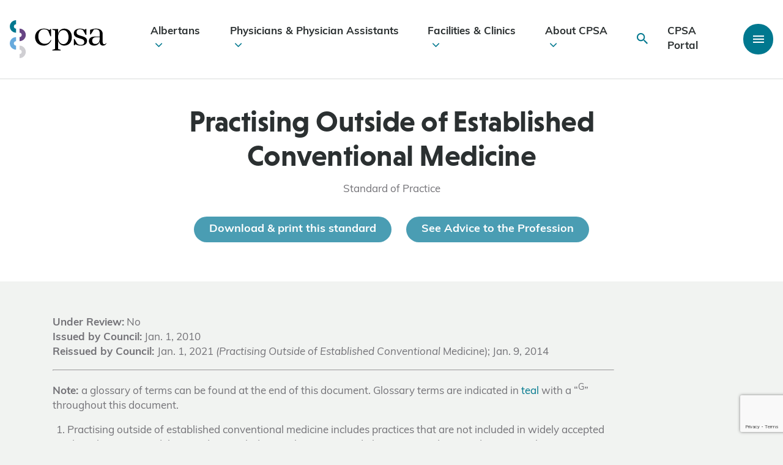

--- FILE ---
content_type: text/html; charset=UTF-8
request_url: https://cpsa.ca/physicians/standards-of-practice/practising-outside-established-conventional-medicine/
body_size: 134253
content:

<!DOCTYPE html>
<html lang="en-US">
	<head>
		<meta charset=UTF-8>
<script type="text/javascript">
/* <![CDATA[ */
var gform;gform||(document.addEventListener("gform_main_scripts_loaded",function(){gform.scriptsLoaded=!0}),document.addEventListener("gform/theme/scripts_loaded",function(){gform.themeScriptsLoaded=!0}),window.addEventListener("DOMContentLoaded",function(){gform.domLoaded=!0}),gform={domLoaded:!1,scriptsLoaded:!1,themeScriptsLoaded:!1,isFormEditor:()=>"function"==typeof InitializeEditor,callIfLoaded:function(o){return!(!gform.domLoaded||!gform.scriptsLoaded||!gform.themeScriptsLoaded&&!gform.isFormEditor()||(gform.isFormEditor()&&console.warn("The use of gform.initializeOnLoaded() is deprecated in the form editor context and will be removed in Gravity Forms 3.1."),o(),0))},initializeOnLoaded:function(o){gform.callIfLoaded(o)||(document.addEventListener("gform_main_scripts_loaded",()=>{gform.scriptsLoaded=!0,gform.callIfLoaded(o)}),document.addEventListener("gform/theme/scripts_loaded",()=>{gform.themeScriptsLoaded=!0,gform.callIfLoaded(o)}),window.addEventListener("DOMContentLoaded",()=>{gform.domLoaded=!0,gform.callIfLoaded(o)}))},hooks:{action:{},filter:{}},addAction:function(o,r,e,t){gform.addHook("action",o,r,e,t)},addFilter:function(o,r,e,t){gform.addHook("filter",o,r,e,t)},doAction:function(o){gform.doHook("action",o,arguments)},applyFilters:function(o){return gform.doHook("filter",o,arguments)},removeAction:function(o,r){gform.removeHook("action",o,r)},removeFilter:function(o,r,e){gform.removeHook("filter",o,r,e)},addHook:function(o,r,e,t,n){null==gform.hooks[o][r]&&(gform.hooks[o][r]=[]);var d=gform.hooks[o][r];null==n&&(n=r+"_"+d.length),gform.hooks[o][r].push({tag:n,callable:e,priority:t=null==t?10:t})},doHook:function(r,o,e){var t;if(e=Array.prototype.slice.call(e,1),null!=gform.hooks[r][o]&&((o=gform.hooks[r][o]).sort(function(o,r){return o.priority-r.priority}),o.forEach(function(o){"function"!=typeof(t=o.callable)&&(t=window[t]),"action"==r?t.apply(null,e):e[0]=t.apply(null,e)})),"filter"==r)return e[0]},removeHook:function(o,r,t,n){var e;null!=gform.hooks[o][r]&&(e=(e=gform.hooks[o][r]).filter(function(o,r,e){return!!(null!=n&&n!=o.tag||null!=t&&t!=o.priority)}),gform.hooks[o][r]=e)}});
/* ]]> */
</script>

		<meta name="viewport" content="width=device-width, initial-scale=1.0, user-scalable=0" />

		<link rel="profile" href="http://gmpg.org/xfn/11" />
		<link rel="pingback" href="https://cpsa.ca/xmlrpc.php" />

		<!-- Google Tag Manager -->
		<script>(function(w,d,s,l,i){w[l]=w[l]||[];w[l].push({'gtm.start':
		new Date().getTime(),event:'gtm.js'});var f=d.getElementsByTagName(s)[0],
		j=d.createElement(s),dl=l!='dataLayer'?'&l='+l:'';j.async=true;j.src=
		'https://www.googletagmanager.com/gtm.js?id='+i+dl;f.parentNode.insertBefore(j,f);
		})(window,document,'script','dataLayer','GTM-T9XK6N4');</script>
		<!-- End Google Tag Manager -->

		<!-- Hotjar Tracking Code for www.cpsa.ca -->
		<script>
			(function(h,o,t,j,a,r){
				h.hj=h.hj||function(){(h.hj.q=h.hj.q||[]).push(arguments)};
				h._hjSettings={hjid:1859946,hjsv:6};
				a=o.getElementsByTagName('head')[0];
				r=o.createElement('script');r.async=1;
				r.src=t+h._hjSettings.hjid+j+h._hjSettings.hjsv;
				a.appendChild(r);
			})(window,document,'https://static.hotjar.com/c/hotjar-','.js?sv=');
		</script>
		<!-- Hotjar Tracking Code for www.cpsa.ca -->
		<meta name="msvalidate.01" content="B11C9AF6C4E5D175D9BF049F33312AF9" />
		<meta name='robots' content='index, follow, max-image-preview:large, max-snippet:-1, max-video-preview:-1' />

	<!-- This site is optimized with the Yoast SEO plugin v26.6 - https://yoast.com/wordpress/plugins/seo/ -->
	<title>Practising Outside of Established Conventional Medicine - College of Physicians &amp; Surgeons of Alberta | CPSA</title>
<link data-rocket-prefetch href="https://www.gstatic.com" rel="dns-prefetch">
<link data-rocket-prefetch href="https://connect.facebook.net" rel="dns-prefetch">
<link data-rocket-prefetch href="https://static.ads-twitter.com" rel="dns-prefetch">
<link data-rocket-prefetch href="https://www.google-analytics.com" rel="dns-prefetch">
<link data-rocket-prefetch href="https://www.googletagmanager.com" rel="dns-prefetch">
<link data-rocket-prefetch href="https://static.hotjar.com" rel="dns-prefetch">
<link data-rocket-prefetch href="https://unpkg.com" rel="dns-prefetch">
<link data-rocket-prefetch href="https://cdn.datatables.net" rel="dns-prefetch">
<link data-rocket-prefetch href="https://script.hotjar.com" rel="dns-prefetch">
<link data-rocket-prefetch href="https://googleads.g.doubleclick.net" rel="dns-prefetch">
<link data-rocket-prefetch href="https://www.google.com" rel="dns-prefetch">
	<link rel="canonical" href="https://cpsa.ca/physicians/standards-of-practice/practising-outside-established-conventional-medicine/" />
	<meta property="og:locale" content="en_US" />
	<meta property="og:type" content="article" />
	<meta property="og:title" content="Practising Outside of Established Conventional Medicine - College of Physicians &amp; Surgeons of Alberta | CPSA" />
	<meta property="og:url" content="https://cpsa.ca/physicians/standards-of-practice/practising-outside-established-conventional-medicine/" />
	<meta property="og:site_name" content="College of Physicians &amp; Surgeons of Alberta | CPSA" />
	<meta property="article:publisher" content="https://www.facebook.com/CPSA.CA/" />
	<meta property="article:modified_time" content="2025-09-15T18:23:42+00:00" />
	<meta name="twitter:card" content="summary_large_image" />
	<meta name="twitter:site" content="@CPSA_CA" />
	<script type="application/ld+json" class="yoast-schema-graph">{"@context":"https://schema.org","@graph":[{"@type":"WebPage","@id":"https://cpsa.ca/physicians/standards-of-practice/practising-outside-established-conventional-medicine/","url":"https://cpsa.ca/physicians/standards-of-practice/practising-outside-established-conventional-medicine/","name":"Practising Outside of Established Conventional Medicine - College of Physicians &amp; Surgeons of Alberta | CPSA","isPartOf":{"@id":"/#website"},"datePublished":"2020-07-13T19:28:59+00:00","dateModified":"2025-09-15T18:23:42+00:00","breadcrumb":{"@id":"https://cpsa.ca/physicians/standards-of-practice/practising-outside-established-conventional-medicine/#breadcrumb"},"inLanguage":"en-US","potentialAction":[{"@type":"ReadAction","target":["https://cpsa.ca/physicians/standards-of-practice/practising-outside-established-conventional-medicine/"]}]},{"@type":"BreadcrumbList","@id":"https://cpsa.ca/physicians/standards-of-practice/practising-outside-established-conventional-medicine/#breadcrumb","itemListElement":[{"@type":"ListItem","position":1,"name":"Home","item":"https://cpsa.ca/"},{"@type":"ListItem","position":2,"name":"Physicians &#038; Physician Assistants","item":"https://cpsa.ca/physicians/"},{"@type":"ListItem","position":3,"name":"Standards of Practice","item":"https://cpsa.ca/physicians/standards-of-practice/"},{"@type":"ListItem","position":4,"name":"Practising Outside of Established Conventional Medicine"}]},{"@type":"WebSite","@id":"/#website","url":"/","name":"College of Physicians &amp; Surgeons of Alberta | CPSA","description":"","publisher":{"@id":"/#organization"},"potentialAction":[{"@type":"SearchAction","target":{"@type":"EntryPoint","urlTemplate":"/?s={search_term_string}"},"query-input":{"@type":"PropertyValueSpecification","valueRequired":true,"valueName":"search_term_string"}}],"inLanguage":"en-US"},{"@type":"Organization","@id":"/#organization","name":"College of Physicians &amp; Surgeons of Alberta | CPSA","url":"/","logo":{"@type":"ImageObject","inLanguage":"en-US","@id":"/#/schema/logo/image/","url":"https://cpsa.ca/wp-content/uploads/2023/07/CPSA-LOGO.png","contentUrl":"https://cpsa.ca/wp-content/uploads/2023/07/CPSA-LOGO.png","width":318,"height":159,"caption":"College of Physicians &amp; Surgeons of Alberta | CPSA"},"image":{"@id":"/#/schema/logo/image/"},"sameAs":["https://www.facebook.com/CPSA.CA/","https://x.com/CPSA_CA","https://www.linkedin.com/company/cpsa-ca/?originalSubdomain=ca"]}]}</script>
	<!-- / Yoast SEO plugin. -->


<link rel='dns-prefetch' href='//cdn.datatables.net' />
<link rel='dns-prefetch' href='//www.google.com' />
<link rel='dns-prefetch' href='//unpkg.com' />

<link rel="alternate" type="application/rss+xml" title="College of Physicians &amp; Surgeons of Alberta | CPSA &raquo; Feed" href="https://cpsa.ca/feed/" />
<link rel="alternate" type="application/rss+xml" title="College of Physicians &amp; Surgeons of Alberta | CPSA &raquo; Comments Feed" href="https://cpsa.ca/comments/feed/" />
<link rel="alternate" title="oEmbed (JSON)" type="application/json+oembed" href="https://cpsa.ca/wp-json/oembed/1.0/embed?url=https%3A%2F%2Fcpsa.ca%2Fphysicians%2Fstandards-of-practice%2Fpractising-outside-established-conventional-medicine%2F" />
<link rel="alternate" title="oEmbed (XML)" type="text/xml+oembed" href="https://cpsa.ca/wp-json/oembed/1.0/embed?url=https%3A%2F%2Fcpsa.ca%2Fphysicians%2Fstandards-of-practice%2Fpractising-outside-established-conventional-medicine%2F&#038;format=xml" />
<style id='wp-img-auto-sizes-contain-inline-css' type='text/css'>
img:is([sizes=auto i],[sizes^="auto," i]){contain-intrinsic-size:3000px 1500px}
/*# sourceURL=wp-img-auto-sizes-contain-inline-css */
</style>
<link rel='stylesheet' id='embedpress-css-css' href='https://cpsa.ca/wp-content/plugins/embedpress/assets/css/embedpress.css?ver=1766070083' type='text/css' media='all' />
<link rel='stylesheet' id='embedpress-lazy-load-css-css' href='https://cpsa.ca/wp-content/plugins/embedpress/assets/css/lazy-load.css?ver=1766070083' type='text/css' media='all' />
<link rel='stylesheet' id='embedpress-blocks-style-css' href='https://cpsa.ca/wp-content/plugins/embedpress/assets/css/blocks.build.css?ver=1766070083' type='text/css' media='all' />
<style id='wp-emoji-styles-inline-css' type='text/css'>

	img.wp-smiley, img.emoji {
		display: inline !important;
		border: none !important;
		box-shadow: none !important;
		height: 1em !important;
		width: 1em !important;
		margin: 0 0.07em !important;
		vertical-align: -0.1em !important;
		background: none !important;
		padding: 0 !important;
	}
/*# sourceURL=wp-emoji-styles-inline-css */
</style>
<link rel='stylesheet' id='wp-components-css' href='https://cpsa.ca/wp-includes/css/dist/components/style.min.css?ver=6.9' type='text/css' media='all' />
<link rel='stylesheet' id='wp-preferences-css' href='https://cpsa.ca/wp-includes/css/dist/preferences/style.min.css?ver=6.9' type='text/css' media='all' />
<link rel='stylesheet' id='wp-block-editor-css' href='https://cpsa.ca/wp-includes/css/dist/block-editor/style.min.css?ver=6.9' type='text/css' media='all' />
<link rel='stylesheet' id='popup-maker-block-library-style-css' href='https://cpsa.ca/wp-content/plugins/popup-maker/dist/packages/block-library-style.css?ver=dbea705cfafe089d65f1' type='text/css' media='all' />
<link rel='stylesheet' id='bbp-default-css' href='https://cpsa.ca/wp-content/plugins/bbpress/templates/default/css/bbpress.min.css?ver=2.6.14' type='text/css' media='all' />
<link rel='stylesheet' id='pl_gfpai_custom_css-css' href='https://cpsa.ca/wp-content/plugins/payment-app-integration/assets/css/custom.css?ver=6.9' type='text/css' media='all' />
<link rel='stylesheet' id='bootstrap-grid-css' href='https://cpsa.ca/wp-content/themes/pl-theme/node_modules/bootstrap/dist/css/bootstrap-grid.min.css?ver=1689098771' type='text/css' media='all' />
<link rel='stylesheet' id='ionicons-css' href='https://unpkg.com/ionicons@4.5.10-0/dist/css/ionicons.min.css?ver=6.9' type='text/css' media='all' />
<link rel='stylesheet' id='theme-css-bundle-css' href='https://cpsa.ca/wp-content/themes/pl-theme/dist/styles/theme.css?ver=1764967886' type='text/css' media='all' />
<link rel='stylesheet' id='theme-additions-css' href='https://cpsa.ca/wp-content/themes/pl-theme/dist/styles/theme-additions.css?ver=1755114224' type='text/css' media='all' />
<link rel='stylesheet' id='datatables-responsive-css-css' href='//cdn.datatables.net/responsive/2.2.7/css/responsive.dataTables.min.css?ver=6.9' type='text/css' media='all' />
<link rel='stylesheet' id='theme-styles-css' href='https://cpsa.ca/wp-content/themes/pl-theme/theme/style.css?ver=1689096417' type='text/css' media='all' />
<link rel='stylesheet' id='heateor_sss_frontend_css-css' href='https://cpsa.ca/wp-content/plugins/sassy-social-share/public/css/sassy-social-share-public.css?ver=3.3.79' type='text/css' media='all' />
<style id='heateor_sss_frontend_css-inline-css' type='text/css'>
.heateor_sss_button_instagram span.heateor_sss_svg,a.heateor_sss_instagram span.heateor_sss_svg{background:radial-gradient(circle at 30% 107%,#fdf497 0,#fdf497 5%,#fd5949 45%,#d6249f 60%,#285aeb 90%)}div.heateor_sss_horizontal_sharing a.heateor_sss_button_instagram span{background:#4a9db3!important;}div.heateor_sss_standard_follow_icons_container a.heateor_sss_button_instagram span{background:#4a9db3}div.heateor_sss_horizontal_sharing a.heateor_sss_button_instagram span:hover{background:#00788F!important;}div.heateor_sss_standard_follow_icons_container a.heateor_sss_button_instagram span:hover{background:#00788F}.heateor_sss_horizontal_sharing .heateor_sss_svg,.heateor_sss_standard_follow_icons_container .heateor_sss_svg{background-color:#4a9db3!important;background:#4a9db3!important;color:#fff;border-width:0px;border-style:solid;border-color:transparent}.heateor_sss_horizontal_sharing .heateorSssTCBackground{color:#666}.heateor_sss_horizontal_sharing span.heateor_sss_svg:hover,.heateor_sss_standard_follow_icons_container span.heateor_sss_svg:hover{background-color:#00788F!important;background:#00788F!importantborder-color:transparent;}.heateor_sss_vertical_sharing span.heateor_sss_svg,.heateor_sss_floating_follow_icons_container span.heateor_sss_svg{color:#fff;border-width:0px;border-style:solid;border-color:transparent;}.heateor_sss_vertical_sharing .heateorSssTCBackground{color:#666;}.heateor_sss_vertical_sharing span.heateor_sss_svg:hover,.heateor_sss_floating_follow_icons_container span.heateor_sss_svg:hover{border-color:transparent;}@media screen and (max-width:783px) {.heateor_sss_vertical_sharing{display:none!important}}
/*# sourceURL=heateor_sss_frontend_css-inline-css */
</style>
<script type="text/javascript" src="https://cpsa.ca/wp-includes/js/jquery/jquery.min.js?ver=3.7.1" id="jquery-core-js"></script>
<script type="text/javascript" src="https://cpsa.ca/wp-includes/js/jquery/jquery-migrate.min.js?ver=3.4.1" id="jquery-migrate-js"></script>
<link rel="https://api.w.org/" href="https://cpsa.ca/wp-json/" /><link rel="alternate" title="JSON" type="application/json" href="https://cpsa.ca/wp-json/wp/v2/pages/6797" /><link rel="EditURI" type="application/rsd+xml" title="RSD" href="https://cpsa.ca/xmlrpc.php?rsd" />
<meta name="generator" content="WordPress 6.9" />
<link rel='shortlink' href='https://cpsa.ca/?p=6797' />
<link rel="icon" href="https://cpsa.ca/wp-content/uploads/2020/02/cropped-footer-logo-square-32x32.png" sizes="32x32" />
<link rel="icon" href="https://cpsa.ca/wp-content/uploads/2020/02/cropped-footer-logo-square-192x192.png" sizes="192x192" />
<link rel="apple-touch-icon" href="https://cpsa.ca/wp-content/uploads/2020/02/cropped-footer-logo-square-180x180.png" />
<meta name="msapplication-TileImage" content="https://cpsa.ca/wp-content/uploads/2020/02/cropped-footer-logo-square-270x270.png" />
		<style type="text/css" id="wp-custom-css">
			/** CSS added for temporary careers link to new job board - Pixel Nov 26, 2024 **/
.temporary-career-link > .inline-button > a {
    border-top: 1px solid #fff;
    padding: 24px;
    border: 1px solid #fff;
    display: flex;
    align-items: center;
    justify-content: space-between;
    text-decoration: none;
    transition: all .2s ease-in-out;
    color: #2b3031;
}

.temporary-career-link > .inline-button > a:hover {
    background: #fff;
}

.temporary-career-link > .inline-button > a::after {

    content: "";
    display: inline-block;
    font-family: "Ionicons";
    speak: none;
    font-style: normal;
    font-weight: normal;
    font-variant: normal;
    text-transform: none;
    text-rendering: auto;
    line-height: 1;
    -webkit-font-smoothing: antialiased;
        font-size: 32px;
    color: #4a9db3;
    width: 3rem;
    text-align: center;
}

/** Added to fix recaptha + video embed offset - Pixel Dec 18, 2025 **/
.grecaptcha-badge iframe,
.video-link-wrapper iframe{
	margin-top: 0;
}		</style>
			<meta name="generator" content="WP Rocket 3.20.2" data-wpr-features="wpr_preconnect_external_domains" /></head>
	<body class="wp-singular page-template-default page page-id-6797 page-child parent-pageid-713 wp-theme-pl-themetheme">
		<!-- Google Tag Manager (noscript) -->
		<noscript><iframe src="https://www.googletagmanager.com/ns.html?id=GTM-T9XK6N4"
		height="0" width="0" style="display:none;visibility:hidden"></iframe></noscript>
		<!-- End Google Tag Manager (noscript) -->
		
		
<script type="text/javascript" id="bbp-swap-no-js-body-class">
	document.body.className = document.body.className.replace( 'bbp-no-js', 'bbp-js' );
</script>


		
<header >
	
		
	<div  class="header-container">
		<div  class="header-main container-fluid">
			<div  class="row">
				<a class="header-logo" href="https://cpsa.ca">
					<?xml version="1.0" encoding="utf-8"?>
	<!-- Generator: Adobe Illustrator 23.0.6, SVG Export Plug-In . SVG Version: 6.00 Build 0)  -->
	<svg version="1.1" class="cpsa-logo" xmlns="http://www.w3.org/2000/svg" xmlns:xlink="http://www.w3.org/1999/xlink" x="0px" y="0px"
		 viewBox="0 0 995 391.3" style="enable-background:new 0 0 995 391.3;" xml:space="preserve">
	<style type="text/css">
		.st0{fill:#01788F;}
		.st1{fill:#674584;}
		.st2{fill:#D0CFD3;}
		.st3{fill:#67AADD;}
	</style>
	<g class="cpsa-logo-semi">
		<path class="st0" d="M65,129.1c-35.6,0-64.6-29-64.6-64.6S29.4,0,65,0v41.6c-12.7,0-23,10.3-23,23s10.3,23,23,23V129.1z"/>
	</g>
	<g>
		<path class="st1" d="M100,216.2v-41.6c12.7,0,23-10.3,23-23c0-12.7-10.3-23-23-23V87.1c35.6,0,64.6,29,64.6,64.6
			S135.6,216.2,100,216.2z"/>
	</g>
	<g>
		<path class="st2" d="M100,391.3v-41.6c12.7,0,23-10.3,23-23s-10.3-23-23-23v-41.6c35.6,0,64.6,29,64.6,64.6S135.6,391.3,100,391.3z
			"/>
	</g>
	<g>
		<path class="st3" d="M64.6,303.7C29,303.7,0,274.8,0,239.2s29-64.6,64.6-64.6v41.6c-12.7,0-23,10.3-23,23c0,12.7,10.3,23,23,23
			V303.7z"/>
	</g>
	<g class="cpsa-logo-text">
		<path d="M427.6,206.3c-12.5,35.2-42.6,55.8-79.5,55.8c-50.7,0-87.9-35.2-87.9-88.3c0-50.4,39.6-86.9,89.6-86.9
			c20,0,39.9,4.4,57.8,15.2l9.8-10.5h7.1V166h-6.8l-21.3-54.4c-12.5-13.2-27.4-17.9-44.3-17.9c-39.2,0-58.5,35.2-58.5,71.4
			c0,49.4,27.4,78.5,68.3,78.5c26,0,47.3-12.5,59.9-39.9L427.6,206.3z"/>
		<path d="M638.9,174.5c0,53.8-33.5,87.6-78.5,87.6c-31.2,0-57.5-21.1-63.1-52.8v87.9l27.4,8.8v6.8h-86.6V306l27.4-8.8V106.5
			l-27.4-8.8V91h59.2v48.4c5.6-30.4,32.3-52.4,63.1-52.4C605.4,86.9,638.9,120.7,638.9,174.5z M604.7,174.5c0-42.6-20.3-72-53.1-72
			c-31.1,0-54.4,28.4-54.4,71.4v1c0,43,23.3,71.7,54.4,71.7C584.4,246.5,604.7,217.1,604.7,174.5z"/>
		<path d="M795.4,213.4c0,36.5-32.5,48.7-65.9,48.7c-20.3,0-36.9-4.4-53.1-13.9l-10.5,11.2h-6.8v-65.9h7.1l25,44.6
			c11.5,13.9,27.7,16.9,37.2,16.9c25.4,0,38.2-11.5,38.2-30.4c0-19.6-14.5-27.1-28.4-31.4l-36.2-11.2c-25.7-8.5-42.9-21.6-42.9-47
			c0-33.5,30.4-48,63.6-48c17.9,0,34.5,4.4,48.4,11.5l10.5-8.8h7.1v61.9h-7.4l-25-44c-6.4-9.1-19.6-14.2-32.8-14.2
			c-23.3,0-36.2,12.5-36.2,31.5c0,15.6,8.1,24.7,28.7,31.1l35.8,11.2C776.2,175.2,795.4,186.3,795.4,213.4z"/>
		<path d="M995,239.1c-7.1,16.2-20,23-35.2,23c-15.9,0-34.5-9.5-34.5-37.5v-3h-0.7c-5.8,20.3-22.3,40.6-57.5,40.6
			c-32.1,0-52.8-19.3-52.8-46.3c0-30.1,23.3-46.7,57.5-46.7h53.4v-40.9c0-20-15.2-34.5-37.5-34.5c-6.4,0-12.9,0.3-21.3,1.7L834,146.4
			h-7.4V99.8c28.7-10.5,48-12.9,61.2-12.9c42.3,0,68.6,18.9,68.6,57.5v83.9c0,11.8,6.8,19.6,17.2,19.6c7.1,0,13.2-4.1,17.6-11.5
			L995,239.1z M925.3,193.1v-18.6l-41.6,1.4c-25.4,2-35.5,17.9-35.5,35.8c0,21,12.9,33.5,33.1,33.5
			C909.1,245.2,925.3,222.5,925.3,193.1z"/>
	</g>
	</svg>				</a>

				<ul id="menu-main-nav" class="menu"><li class=" menu-item menu-item-type-post_type menu-item-object-page menu-item-has-children depth-0"><a href="https://cpsa.ca/albertans/">Albertans<i class="icon ion-ios-arrow-down"></i></a>
<ul class="sub-menu">
<li class=" menu-item menu-item-type-custom menu-item-object-custom depth-1"><a href="https://search.cpsa.ca/"><img src="https://cpsa.ca/wp-content/uploads/2020/05/cpsa-physician-patient-1-683x1024-1-e1699392087384-150x150.png" alt="Physician Directory" /><div class="nav-child-content"><span>Physician Directory</span><small>Contact &#038; practice info for Alberta physicians</small></div></a></li>
<li class=" menu-item menu-item-type-post_type menu-item-object-page menu-item-has-children depth-1"><a href="https://cpsa.ca/albertans/albertan-complaints/"><img width="150" height="150" src="https://cpsa.ca/wp-content/uploads/2020/06/CPSACalgaryPhotos_20200124_AnitaJeaninePhotography_0755-150x150.jpg" class="attachment-thumbnail size-thumbnail wp-post-image" alt="" decoding="async" /><div class="nav-child-content"><span>Complaints</span><small>File a complaint about an Alberta physician</small></div></a></li>
<li class=" menu-item menu-item-type-post_type menu-item-object-page depth-1"><a href="https://cpsa.ca/albertans/patient-safety/"><img width="150" height="150" src="https://cpsa.ca/wp-content/uploads/2020/07/CPSACalgaryPhotos_20200124_AnitaJeaninePhotography_1141-150x150.jpg" class="attachment-thumbnail size-thumbnail wp-post-image" alt="" decoding="async" /><div class="nav-child-content"><span>Patient Safety</span><small>Resources &#038; info for Albertans</small></div></a></li>
<li class=" menu-item menu-item-type-post_type menu-item-object-page depth-1"><a href="https://cpsa.ca/albertans/albertan-complaints/discipline-decisions/"><img width="150" height="150" src="https://cpsa.ca/wp-content/uploads/2020/07/CPSACalgaryPhotos_20200124_AnitaJeaninePhotography_0534-150x150.jpg" class="attachment-thumbnail size-thumbnail wp-post-image" alt="" decoding="async" /><div class="nav-child-content"><span>Discipline Decisions</span><small>We post decisions as they are available</small></div></a></li>
<li class=" menu-item menu-item-type-custom menu-item-object-custom depth-1"><a href="https://cpsa.ca/faqs/?category=Albertans"><img src="https://cpsa.ca/wp-content/uploads/2020/02/cpsa-patient-albertan-2-e1699392290885-150x150.png" alt="Albertan FAQs" /><div class="nav-child-content"><span>Albertan FAQs</span><small>Frequently asked questions and responses</small></div></a></li>
</ul>
</li>
<li class=" menu-item menu-item-type-post_type menu-item-object-page current-page-ancestor menu-item-has-children depth-0"><a href="https://cpsa.ca/physicians/">Physicians &#038; Physician Assistants<i class="icon ion-ios-arrow-down"></i></a>
<ul class="sub-menu">
<li class=" menu-item menu-item-type-post_type menu-item-object-page menu-item-has-children depth-1"><a href="https://cpsa.ca/physicians/registration/"><img width="150" height="150" src="https://cpsa.ca/wp-content/uploads/2020/07/CPSACalgaryPhotos_20200124_AnitaJeaninePhotography_1552-150x150.jpg" class="attachment-thumbnail size-thumbnail wp-post-image" alt="" decoding="async" /><div class="nav-child-content"><span>Registration &#038; Sponsorship</span><small>Apply to practise, become a sponsor &#038; update practice details</small></div></a></li>
<li class=" menu-item menu-item-type-post_type menu-item-object-page menu-item-has-children depth-1"><a href="https://cpsa.ca/physicians/physician-complaints/"><img width="150" height="150" src="https://cpsa.ca/wp-content/uploads/2020/06/CPSACalgaryPhotos_20200124_AnitaJeaninePhotography_0755-150x150.jpg" class="attachment-thumbnail size-thumbnail wp-post-image" alt="" decoding="async" /><div class="nav-child-content"><span>Complaints</span><small>Info about complaints, hearings &#038; appeals</small></div></a></li>
<li class=" menu-item menu-item-type-post_type menu-item-object-page menu-item-has-children depth-1"><a href="https://cpsa.ca/physicians/competence/"><img src="https://cpsa.ca/wp-content/uploads/2023/01/Alternate-path-registration-e1699395413797-150x150.png" alt="Competence" /><div class="nav-child-content"><span>Competence</span><small>Tools &#038; support for physician competence</small></div></a></li>
<li class=" menu-item menu-item-type-post_type menu-item-object-programs menu-item-has-children depth-1"><a href="https://cpsa.ca/physicians-competence/physician-prescribing-practices/"><img width="150" height="150" src="https://cpsa.ca/wp-content/uploads/2020/05/CPSACalgaryPhotos_20200124_AnitaJeaninePhotography_1197-web-150x150.jpg" class="attachment-thumbnail size-thumbnail wp-post-image" alt="" decoding="async" /><div class="nav-child-content"><span>Prescribing</span><small>Prescribing resources &#038; TPP Alberta info</small></div></a></li>
<li class=" menu-item menu-item-type-post_type menu-item-object-page current-page-ancestor menu-item-has-children depth-1"><a href="https://cpsa.ca/physicians/standards-of-practice/"><img width="150" height="150" src="https://cpsa.ca/wp-content/uploads/2020/07/CPSACalgaryPhotos_20200124_AnitaJeaninePhotography_0961-150x150.jpg" class="attachment-thumbnail size-thumbnail wp-post-image" alt="" decoding="async" /><div class="nav-child-content"><span>Standards of Practice</span><small>Expectations of physician professionalism</small></div></a></li>
<li class=" menu-item menu-item-type-post_type menu-item-object-page depth-1"><a href="https://cpsa.ca/physicians/covid-19/"><img src="https://cpsa.ca/wp-content/uploads/2021/07/CPSACalgaryPhotos_20200124_AnitaJeaninePhotography_0781-150x150.jpg" alt="COVID-19 Info for Physicians" /><div class="nav-child-content"><span>COVID-19 Info for Physicians</span><small>Guidance &#038; resources for physicians</small></div></a></li>
</ul>
</li>
<li class=" menu-item menu-item-type-post_type menu-item-object-page menu-item-has-children depth-0"><a href="https://cpsa.ca/facilities-clinics/">Facilities &#038; Clinics<i class="icon ion-ios-arrow-down"></i></a>
<ul class="sub-menu">
<li class=" menu-item menu-item-type-post_type menu-item-object-page menu-item-has-children depth-1"><a href="https://cpsa.ca/facilities-clinics/accreditation/"><img src="https://cpsa.ca/wp-content/uploads/2020/09/cpsa-collection-tube-red-e1699395829126-150x150.png" alt="Accredited Facilities" /><div class="nav-child-content"><span>Accredited Facilities</span><small>Standards and guidance for facility accreditation</small></div></a></li>
<li class=" menu-item menu-item-type-post_type menu-item-object-page menu-item-has-children depth-1"><a href="https://cpsa.ca/facilities-clinics/medical-clinics/"><img src="https://cpsa.ca/wp-content/uploads/2020/05/cpsa-alberta-waiting-room-clinic-e1699479443236-150x150.png" alt="Medical Clinics" /><div class="nav-child-content"><span>Medical Clinics</span><small>Requirements, guidance &#038; clinic registration</small></div></a></li>
</ul>
</li>
<li class=" menu-item menu-item-type-post_type menu-item-object-page menu-item-has-children depth-0"><a href="https://cpsa.ca/about-cpsa/">About CPSA<i class="icon ion-ios-arrow-down"></i></a>
<ul class="sub-menu">
<li class=" menu-item menu-item-type-post_type menu-item-object-page menu-item-has-children depth-1"><a href="https://cpsa.ca/about-cpsa/governance/"><img width="150" height="150" src="https://cpsa.ca/wp-content/uploads/2025/04/Council-exec-2025-150x150.png" class="attachment-thumbnail size-thumbnail wp-post-image" alt="" decoding="async" /><div class="nav-child-content"><span>Governance</span><small>Info about our Council, committees and governance policies</small></div></a></li>
<li class=" menu-item menu-item-type-post_type menu-item-object-page menu-item-has-children depth-1"><a href="https://cpsa.ca/about-cpsa/equity-in-health-care/"><img width="150" height="150" src="https://cpsa.ca/wp-content/uploads/2023/11/Clinic-photo-e1699480259239-150x150.png" class="attachment-thumbnail size-thumbnail wp-post-image" alt="" decoding="async" /><div class="nav-child-content"><span>Equity in Health Care</span><small>Our commitment to safe and equitable care</small></div></a></li>
<li class=" menu-item menu-item-type-post_type menu-item-object-page menu-item-has-children depth-1"><a href="https://cpsa.ca/about-cpsa/analytics-innovation-research/"><img width="150" height="150" src="https://cpsa.ca/wp-content/uploads/2021/07/CPSACalgaryPhotos_20200124_AnitaJeaninePhotography_1119-150x150.jpg" class="attachment-thumbnail size-thumbnail wp-post-image" alt="A female physician takes the blood pressure of a male patient as he sits on the bed of a physician&#039;s office." decoding="async" /><div class="nav-child-content"><span>Analytics, Innovation &#038; Research</span><small>Evidence-based medical regulation</small></div></a></li>
<li class=" menu-item menu-item-type-post_type menu-item-object-page menu-item-has-children depth-1"><a href="https://cpsa.ca/about-cpsa/career-opportunities/"><img src="https://cpsa.ca/wp-content/uploads/2020/07/CPSACalgaryPhotos_20200124_AnitaJeaninePhotography_1432-150x150.jpg" alt="Opportunities" /><div class="nav-child-content"><span>Opportunities</span><small>Career and contract opportunities</small></div></a></li>
<li class=" menu-item menu-item-type-post_type menu-item-object-page menu-item-has-children depth-1"><a href="https://cpsa.ca/about-cpsa/operations/"><img src="https://cpsa.ca/wp-content/uploads/2021/07/CPSACalgaryPhotos_20200124_AnitaJeaninePhotography_1302-150x150.jpg" alt="Corporate Services" /><div class="nav-child-content"><span>Corporate Services</span><small>Fee schedules and other operations resources</small></div></a></li>
<li class=" menu-item menu-item-type-post_type menu-item-object-page menu-item-has-children depth-1"><a href="https://cpsa.ca/about-cpsa/messenger/"><img src="https://cpsa.ca/wp-content/uploads/2021/08/CPSACalgaryPhotos_20200124_AnitaJeaninePhotography_0951-150x150.jpg" alt="Messenger" /><div class="nav-child-content"><span>Messenger</span><small>Our monthly newsletter</small></div></a></li>
<li class=" menu-item menu-item-type-post_type menu-item-object-page menu-item-has-children depth-1"><a href="https://cpsa.ca/about-cpsa/awards-recognition/"><img src="https://cpsa.ca/wp-content/uploads/2023/09/CPSACalgaryPhotos_20200124_AnitaJeaninePhotography_0756-crop-150x150.jpg" alt="Grants &#038; Awards" /><div class="nav-child-content"><span>Grants &#038; Awards</span><small>Recognizing and supporting our community</small></div></a></li>
<li class=" menu-item menu-item-type-post_type menu-item-object-page menu-item-has-children depth-1"><a href="https://cpsa.ca/about-cpsa/statistics/"><img src="https://cpsa.ca/wp-content/uploads/2025/03/Website-Photo-Template-Landscape_REVU_5-150x150.png" alt="Statistics" /><div class="nav-child-content"><span>Statistics</span><small>CPSA by the numbers</small></div></a></li>
<li class=" menu-item menu-item-type-post_type menu-item-object-page menu-item-has-children depth-1"><a href="https://cpsa.ca/about-cpsa/contact-us/"><img src="https://cpsa.ca/wp-content/uploads/2021/07/CPSACalgaryPhotos_20200124_AnitaJeaninePhotography_0717-150x150.jpg" alt="Contact Us" /><div class="nav-child-content"><span>Contact Us</span><small>Ways to reach us, plus info for media</small></div></a></li>
</ul>
</li>
</ul>								

				<div class="header-utility">
					
<div class="search-container">
	<form action="https://cpsa.ca/" class="search-form" method="get" role="search">
		<input type="text" title="Search for:" name="s" value="" placeholder="Search" class="search-form__field" />
		<button type="submit">
			<span class="accessibility">Search</span>
			<i class="icon ion-md-search"></i>
		</button>
	</form>
</div>
					<i class="icon ion-md-search header-search-icon"></i>
					<a href="https://portal.cpsa.ca/" target="_blank" class="header-login">CPSA Portal</a>
					<i class="icon ion-md-menu menu-toggle"></i>
				</div>
			</div>
		</div>

		<div  class="header-child container-fluid">
			<div  class="row">
				<ul id="main-child-menu" class="menu"><li class="sub-menu-container">
<ul class="sub-menu">
<li class=" menu-item menu-item-type-custom menu-item-object-custom"><a href="https://search.cpsa.ca/"><span>Physician Directory</span></a></li>
<li class=" menu-item menu-item-type-post_type menu-item-object-page menu-item-has-children"><a href="https://cpsa.ca/albertans/albertan-complaints/"><span>Complaints</span></a>
	<ul class="sub-menu">
<li class=" menu-item menu-item-type-post_type menu-item-object-page"><a href="https://cpsa.ca/albertans/albertan-complaints/dismissed-complaints/"><span>Dismissed Complaints</span></a></li>
<li class=" menu-item menu-item-type-post_type menu-item-object-page"><a href="https://cpsa.ca/albertans/albertan-complaints/sexual-abuse-and-misconduct/"><span>Sexual Abuse and Misconduct</span></a></li>
<li class=" menu-item menu-item-type-post_type menu-item-object-page"><a href="https://cpsa.ca/albertans/albertan-complaints/community-support-and-resources/"><span>Community Support and Resources</span></a></li>
	</ul>
</li>
<li class=" menu-item menu-item-type-post_type menu-item-object-page"><a href="https://cpsa.ca/albertans/patient-safety/"><span>Patient Safety</span></a></li>
<li class=" menu-item menu-item-type-post_type menu-item-object-page"><a href="https://cpsa.ca/albertans/albertan-complaints/discipline-decisions/"><span>Discipline Decisions</span></a></li>
<li class=" menu-item menu-item-type-custom menu-item-object-custom"><a href="https://cpsa.ca/faqs/?category=Albertans"><span>Albertan FAQs</span></a></li>
</ul>
</li>
<li class="sub-menu-container">
<ul class="sub-menu">
<li class=" menu-item menu-item-type-post_type menu-item-object-page menu-item-has-children"><a href="https://cpsa.ca/physicians/registration/"><span>Registration &#038; Sponsorship</span></a>
	<ul class="sub-menu">
<li class=" menu-item menu-item-type-post_type menu-item-object-page menu-item-has-children"><a href="https://cpsa.ca/physicians/registration/apply-to-practise/"><span>Apply to Practise</span></a>
		<ul class="sub-menu">
<li class=" menu-item menu-item-type-post_type menu-item-object-page menu-item-has-children"><a href="https://cpsa.ca/physicians/registration/apply-to-practise/independent-practice/"><span>Apply for Independent Practice</span></a>
			<ul class="sub-menu">
<li class=" menu-item menu-item-type-post_type menu-item-object-page"><a href="https://cpsa.ca/physicians/registration/apply-to-practise/independent-practice/approved-jurisdiction-route/"><span>Approved Jurisdiction Route</span></a></li>
<li class=" menu-item menu-item-type-post_type menu-item-object-page"><a href="https://cpsa.ca/physicians/registration/apply-to-practise/independent-practice/transfer-from-another-province/"><span>Transferring from Another Province</span></a></li>
<li class=" menu-item menu-item-type-post_type menu-item-object-page menu-item-has-children"><a href="https://cpsa.ca/physicians/registration/apply-to-practise/independent-practice/pra/"><span>PRA</span></a>
				<ul class="sub-menu">
<li class=" menu-item menu-item-type-post_type menu-item-object-page"><a href="https://cpsa.ca/physicians/registration/apply-to-practise/independent-practice/pra/competency-assessments/"><span>Competency Assessments</span></a></li>
<li class=" menu-item menu-item-type-post_type menu-item-object-page"><a href="https://cpsa.ca/physicians/registration/apply-to-practise/independent-practice/pra/tdm-exam/"><span>TDM Exam</span></a></li>
				</ul>
</li>
<li class=" menu-item menu-item-type-post_type menu-item-object-page"><a href="https://cpsa.ca/physicians/registration/apply-to-practise/independent-practice/pra/competency-assessments/"><span>Competency Assessments</span></a></li>
<li class=" menu-item menu-item-type-post_type menu-item-object-page"><a href="https://cpsa.ca/physicians/registration/apply-to-practise/independent-practice/pra/tdm-exam/"><span>Therapeutics Decision Making Exam</span></a></li>
			</ul>
</li>
<li class=" menu-item menu-item-type-post_type menu-item-object-page menu-item-has-children"><a href="https://cpsa.ca/physicians/registration/apply-to-practise/physician-assistant/"><span>Apply for Physician Assistant Registration</span></a>
			<ul class="sub-menu">
<li class=" menu-item menu-item-type-custom menu-item-object-custom"><a href="https://cpsa.ca/physicians/registration/apply-to-practise/physician-assistant/standards-of-practice"><span>Standards of Practice</span></a></li>
			</ul>
</li>
<li class=" menu-item menu-item-type-post_type menu-item-object-page"><a href="https://cpsa.ca/physicians/registration/apply-to-practise/limited-practice/"><span>Apply for Limited Practice Registration</span></a></li>
<li class=" menu-item menu-item-type-post_type menu-item-object-page menu-item-has-children"><a href="https://cpsa.ca/physicians/registration/apply-to-practise/medical-learner/"><span>Apply as a Medical Student, Resident or Fellow in Alberta</span></a>
			<ul class="sub-menu">
<li class=" menu-item menu-item-type-post_type menu-item-object-page menu-item-has-children"><a href="https://cpsa.ca/physicians/registration/apply-to-practise/medical-learner/physician-extender/"><span>Apply for Physician Extender Registration</span></a>
				<ul class="sub-menu">
<li class=" menu-item menu-item-type-post_type menu-item-object-page"><a href="https://cpsa.ca/physicians/registration/apply-to-practise/medical-learner/physician-extender/surgical-assistant-form/"><span>Physician Extender – Surgical Assistant Form</span></a></li>
<li class=" menu-item menu-item-type-post_type menu-item-object-page"><a href="https://cpsa.ca/physicians/registration/apply-to-practise/medical-learner/physician-extender/limited-form/"><span>Physician Extender (Limited) Form</span></a></li>
<li class=" menu-item menu-item-type-post_type menu-item-object-page"><a href="https://cpsa.ca/physicians/registration/apply-to-practise/medical-learner/physician-extender/general-form/"><span>Physician Extender Application Form</span></a></li>
				</ul>
</li>
			</ul>
</li>
<li class=" menu-item menu-item-type-post_type menu-item-object-page menu-item-has-children"><a href="https://cpsa.ca/physicians/registration/apply-to-practise/temporary-practice/"><span>Apply for Temporary/Courtesy Registration</span></a>
			<ul class="sub-menu">
<li class=" menu-item menu-item-type-post_type menu-item-object-page"><a href="https://cpsa.ca/physicians/registration/apply-to-practise/temporary-practice/application-form/"><span>Temporary Practice in Alberta Application Form</span></a></li>
			</ul>
</li>
<li class=" menu-item menu-item-type-post_type menu-item-object-page"><a href="https://cpsa.ca/physicians/registration/apply-to-practise/academic-appointment/"><span>Apply for Academic Appointment on the Provisional Register</span></a></li>
<li class=" menu-item menu-item-type-post_type menu-item-object-page"><a href="https://cpsa.ca/physicians/registration/apply-to-practise/english-language-proficiency/"><span>English Language Proficiency</span></a></li>
		</ul>
</li>
<li class=" menu-item menu-item-type-post_type menu-item-object-page menu-item-has-children"><a href="https://cpsa.ca/physicians/registration/become-a-sponsor/"><span>Become a Sponsor</span></a>
		<ul class="sub-menu">
<li class=" menu-item menu-item-type-post_type menu-item-object-page menu-item-has-children"><a href="https://cpsa.ca/physicians/registration/become-a-sponsor/steps-to-apply/"><span>Requirements &#038; Steps to Become a Sponsor</span></a>
			<ul class="sub-menu">
<li class=" menu-item menu-item-type-post_type menu-item-object-page"><a href="https://cpsa.ca/physicians/registration/become-a-sponsor/steps-to-apply/application-form/"><span>Become a Sponsor Application Form</span></a></li>
<li class=" menu-item menu-item-type-post_type menu-item-object-page"><a href="https://cpsa.ca/facilities-clinics/medical-clinic-registration/"><span>Medical Clinic Registration</span></a></li>
<li class=" menu-item menu-item-type-post_type menu-item-object-page"><a href="https://cpsa.ca/physicians/registration/become-a-sponsor/approved-sponsors/physician-sponsorship-form/"><span>Physician Sponsorship Form</span></a></li>
			</ul>
</li>
<li class=" menu-item menu-item-type-post_type menu-item-object-page menu-item-has-children"><a href="https://cpsa.ca/physicians/registration/become-a-sponsor/approved-sponsors/"><span>Information for Approved Sponsors</span></a>
			<ul class="sub-menu">
<li class=" menu-item menu-item-type-post_type menu-item-object-page"><a href="https://cpsa.ca/physicians/registration/become-a-sponsor/approved-sponsors/physician-sponsorship-form/"><span>Physician Sponsorship Form</span></a></li>
<li class=" menu-item menu-item-type-post_type menu-item-object-page"><a href="https://cpsa.ca/physicians/registration/become-a-sponsor/approved-sponsors/change-to-physician-sponsorship-form/"><span>Change to Physician Sponsorship Form</span></a></li>
			</ul>
</li>
		</ul>
</li>
<li class=" menu-item menu-item-type-post_type menu-item-object-page menu-item-has-children"><a href="https://cpsa.ca/physicians/registration/update-or-renew-practice/"><span>Update or Renew my Practice</span></a>
		<ul class="sub-menu">
<li class=" menu-item menu-item-type-post_type menu-item-object-page menu-item-has-children"><a href="https://cpsa.ca/physicians/registration/update-or-renew-practice/end-practice/"><span>End my Practice</span></a>
			<ul class="sub-menu">
<li class=" menu-item menu-item-type-post_type menu-item-object-page"><a href="https://cpsa.ca/physicians/registration/update-or-renew-practice/end-practice/custody-of-records/"><span>Custody of Patient Records</span></a></li>
			</ul>
</li>
<li class=" menu-item menu-item-type-post_type menu-item-object-page menu-item-has-children"><a href="https://cpsa.ca/physicians/registration/update-or-renew-practice/change-practice/"><span>Change my Practice</span></a>
			<ul class="sub-menu">
<li class=" menu-item menu-item-type-post_type menu-item-object-page"><a href="https://cpsa.ca/physicians/registration/update-or-renew-practice/change-practice/application-form/"><span>Change in Scope Assessment Application Form</span></a></li>
<li class=" menu-item menu-item-type-post_type menu-item-object-page"><a href="https://cpsa.ca/physicians/physician-fees/"><span>Physician Fees</span></a></li>
			</ul>
</li>
<li class=" menu-item menu-item-type-post_type menu-item-object-page menu-item-has-children"><a href="https://cpsa.ca/physicians/registration/update-or-renew-practice/incorporate-practice/"><span>Incorporate my Practice</span></a>
			<ul class="sub-menu">
<li class=" menu-item menu-item-type-post_type menu-item-object-page"><a href="https://cpsa.ca/physicians/registration/update-or-renew-practice/incorporate-practice/professional-corporation-application-form/"><span>Professional Corporation Application Form</span></a></li>
<li class=" menu-item menu-item-type-post_type menu-item-object-page"><a href="https://cpsa.ca/physicians/registration/update-or-renew-practice/incorporate-practice/articles-submission-form/"><span>Articles Submission Form</span></a></li>
<li class=" menu-item menu-item-type-post_type menu-item-object-page"><a href="https://cpsa.ca/physicians/registration/update-or-renew-practice/incorporate-practice/professional-corporation-information-form/"><span>Professional Corporation Information Form (PCIF)</span></a></li>
			</ul>
</li>
<li class=" menu-item menu-item-type-post_type menu-item-object-page menu-item-has-children"><a href="https://cpsa.ca/physicians/registration/update-or-renew-practice/return-to-practice/"><span>Return to Practice</span></a>
			<ul class="sub-menu">
<li class=" menu-item menu-item-type-post_type menu-item-object-page"><a href="https://cpsa.ca/physicians/registration/update-or-renew-practice/return-to-practice/assessment-form/"><span>Return to Practice Assessment Application Form</span></a></li>
<li class=" menu-item menu-item-type-post_type menu-item-object-page"><a href="https://cpsa.ca/physicians/physician-fees/"><span>Physician Fees</span></a></li>
			</ul>
</li>
<li class=" menu-item menu-item-type-post_type menu-item-object-page menu-item-has-children"><a href="https://cpsa.ca/physicians/registration/update-or-renew-practice/annual-renewal/"><span>Annual Renewal</span></a>
			<ul class="sub-menu">
<li class=" menu-item menu-item-type-post_type menu-item-object-page"><a href="https://cpsa.ca/physicians/registration/update-or-renew-practice/annual-renewal/fees/"><span>What Annual Fees Pay For</span></a></li>
<li class=" menu-item menu-item-type-post_type menu-item-object-page"><a href="https://cpsa.ca/physicians/registration/update-or-renew-practice/annual-renewal/tips/"><span>Annual Renewal Tips</span></a></li>
			</ul>
</li>
<li class=" menu-item menu-item-type-post_type menu-item-object-page"><a href="https://cpsa.ca/physicians/registration/update-or-renew-practice/non-clinical/"><span>Apply for Non-Clinical Registration</span></a></li>
		</ul>
</li>
<li class=" menu-item menu-item-type-post_type menu-item-object-page menu-item-has-children"><a href="https://cpsa.ca/physicians/registration/cpc/"><span>Request my Certificate of Professional Conduct (CPC)</span></a>
		<ul class="sub-menu">
<li class=" menu-item menu-item-type-post_type menu-item-object-page"><a href="https://cpsa.ca/physicians/registration/cpc/request-cpc-form/"><span>Certificate of Professional Conduct Request Form</span></a></li>
		</ul>
</li>
	</ul>
</li>
<li class=" menu-item menu-item-type-post_type menu-item-object-page menu-item-has-children"><a href="https://cpsa.ca/physicians/physician-complaints/"><span>Complaints</span></a>
	<ul class="sub-menu">
<li class=" menu-item menu-item-type-post_type menu-item-object-page"><a href="https://cpsa.ca/physicians/physician-complaints/hearings/"><span>Hearings</span></a></li>
<li class=" menu-item menu-item-type-post_type menu-item-object-page"><a href="https://cpsa.ca/physicians/physician-complaints/hearings/hearing-notices/"><span>Hearing Notices</span></a></li>
<li class=" menu-item menu-item-type-custom menu-item-object-custom"><a href="https://cpsa.ca/albertans/albertan-complaints/discipline-decisions/"><span>Discipline Decisions</span></a></li>
<li class=" menu-item menu-item-type-post_type menu-item-object-page"><a href="https://cpsa.ca/physicians/physician-complaints/appeals-reviews/"><span>Appeals &#038; Reviews</span></a></li>
	</ul>
</li>
<li class=" menu-item menu-item-type-post_type menu-item-object-page menu-item-has-children"><a href="https://cpsa.ca/physicians/competence/"><span>Competence</span></a>
	<ul class="sub-menu">
<li class=" menu-item menu-item-type-post_type menu-item-object-programs menu-item-has-children"><a href="https://cpsa.ca/physicians-competence/health-practice-conditions-monitoring-hpcm/"><span>Health &#038; Practice Conditions Monitoring</span></a>
		<ul class="sub-menu">
<li class=" menu-item menu-item-type-post_type menu-item-object-programs"><a href="https://cpsa.ca/physicians-competence/health-practice-conditions-monitoring-hpcm/health-monitoring/"><span>Health Monitoring</span></a></li>
<li class=" menu-item menu-item-type-post_type menu-item-object-programs"><a href="https://cpsa.ca/physicians-competence/health-practice-conditions-monitoring-hpcm/practice-conditions/"><span>Practice Conditions</span></a></li>
<li class=" menu-item menu-item-type-post_type menu-item-object-programs"><a href="https://cpsa.ca/physicians-competence/health-practice-conditions-monitoring-hpcm/blood-borne-viral-infections/"><span>Blood-Borne Viral Infections</span></a></li>
<li class=" menu-item menu-item-type-post_type menu-item-object-programs"><a href="https://cpsa.ca/physicians-competence/health-practice-conditions-monitoring-hpcm/become-a-service-provider/"><span>Become a Service Provider</span></a></li>
		</ul>
</li>
<li class=" menu-item menu-item-type-post_type menu-item-object-page"><a href="https://cpsa.ca/physicians/competence/continuous-professional-development/"><span>CPD</span></a></li>
<li class=" menu-item menu-item-type-post_type menu-item-object-programs menu-item-has-children"><a href="https://cpsa.ca/physicians-competence/ppip/"><span>Physician Practice Improvement Program</span></a>
		<ul class="sub-menu">
<li class=" menu-item menu-item-type-post_type menu-item-object-programs menu-item-has-children"><a href="https://cpsa.ca/physicians-competence/ppip/practice-driven-qi/"><span>Practice-Driven Quality Improvement</span></a>
			<ul class="sub-menu">
<li class=" menu-item menu-item-type-post_type menu-item-object-page"><a href="https://cpsa.ca/physicians/competence/ppip-activity-examples/"><span>PPIP Activity Examples</span></a></li>
			</ul>
</li>
<li class=" menu-item menu-item-type-post_type menu-item-object-programs menu-item-has-children"><a href="https://cpsa.ca/physicians-competence/ppip/standards-of-practice-qi/"><span>CPSA’s Standards of Practice Quality Improvement</span></a>
			<ul class="sub-menu">
<li class=" menu-item menu-item-type-post_type menu-item-object-programs"><a href="https://cpsa.ca/physicians-competence/ppip/group-practice-review/"><span>Group Practice Review</span></a></li>
<li class=" menu-item menu-item-type-post_type menu-item-object-programs"><a href="https://cpsa.ca/physicians-competence/ppip/standard-of-practice-metrics/"><span>Standard of Practice Metrics</span></a></li>
<li class=" menu-item menu-item-type-post_type menu-item-object-page"><a href="https://cpsa.ca/physicians/competence/ppip-activity-examples/"><span>PPIP Activity Examples</span></a></li>
			</ul>
</li>
<li class=" menu-item menu-item-type-post_type menu-item-object-programs menu-item-has-children"><a href="https://cpsa.ca/physicians-competence/ppip/personal-development/"><span>Personal Development</span></a>
			<ul class="sub-menu">
<li class=" menu-item menu-item-type-post_type menu-item-object-programs"><a href="https://cpsa.ca/physicians-competence/ppip/mcc-360/"><span>MCC 360</span></a></li>
<li class=" menu-item menu-item-type-post_type menu-item-object-page"><a href="https://cpsa.ca/physicians/competence/ppip-activity-examples/"><span>PPIP Activity Examples</span></a></li>
			</ul>
</li>
<li class=" menu-item menu-item-type-post_type menu-item-object-page"><a href="https://cpsa.ca/physicians/competence/ppip-activity-examples/"><span>PPIP Activity Examples</span></a></li>
		</ul>
</li>
<li class=" menu-item menu-item-type-post_type menu-item-object-programs menu-item-has-children"><a href="https://cpsa.ca/physicians-competence/physician-assessment-feedback/"><span>Physician Assessment &#038; Feedback</span></a>
		<ul class="sub-menu">
<li class=" menu-item menu-item-type-post_type menu-item-object-programs"><a href="https://cpsa.ca/physicians-competence/individual-practice-review/"><span>Individual Practice Review</span></a></li>
<li class=" menu-item menu-item-type-post_type menu-item-object-programs"><a href="https://cpsa.ca/physicians-competence/physician-assessment-feedback/practice-checkup/"><span>Practice Checkup</span></a></li>
		</ul>
</li>
	</ul>
</li>
<li class=" menu-item menu-item-type-post_type menu-item-object-programs menu-item-has-children"><a href="https://cpsa.ca/physicians-competence/physician-prescribing-practices/"><span>Prescribing</span></a>
	<ul class="sub-menu">
<li class=" menu-item menu-item-type-post_type menu-item-object-page menu-item-has-children"><a href="https://cpsa.ca/physicians/competence/physician-prescribing-practices/opioid-agonist-treatment-program/"><span>Opioid Agonist Treatment Program</span></a>
		<ul class="sub-menu">
<li class=" menu-item menu-item-type-post_type menu-item-object-page"><a href="https://cpsa.ca/albertans/opioid-agonist-treatment-clinics-in-alberta/"><span>Opioid Agonist Treatment Clinics in Alberta</span></a></li>
		</ul>
</li>
<li class=" menu-item menu-item-type-post_type menu-item-object-page"><a href="https://cpsa.ca/md-snapshot-prescribing/"><span>MD Snapshot-Prescribing</span></a></li>
<li class=" menu-item menu-item-type-post_type menu-item-object-page"><a href="https://cpsa.ca/physicians/competence/physician-prescribing-practices/cannabis-for-medical-purposes/"><span>Cannabis for Medical Purposes Program</span></a></li>
<li class=" menu-item menu-item-type-post_type menu-item-object-page"><a href="https://cpsa.ca/tpp-alberta/"><span>TPP Alberta</span></a></li>
<li class=" menu-item menu-item-type-post_type menu-item-object-page"><a href="https://cpsa.ca/prescribing-tools-resources/"><span>Prescribing Tools &#038; Resources</span></a></li>
<li class=" menu-item menu-item-type-post_type menu-item-object-page"><a href="https://cpsa.ca/about-cpsa/analytics-innovation-research/studies-publications/"><span>Studies &#038; Publications</span></a></li>
	</ul>
</li>
<li class=" menu-item menu-item-type-post_type menu-item-object-page current-page-ancestor menu-item-has-children"><a href="https://cpsa.ca/physicians/standards-of-practice/"><span>Standards of Practice</span></a>
	<ul class="sub-menu">
<li class=" menu-item menu-item-type-post_type menu-item-object-page"><a href="https://cpsa.ca/physicians/standards-of-practice/code-of-conduct/"><span>Code of Conduct</span></a></li>
<li class=" menu-item menu-item-type-post_type menu-item-object-page"><a href="https://cpsa.ca/physicians/standards-of-practice/code-of-ethics/"><span>Code of Ethics</span></a></li>
<li class=" menu-item menu-item-type-post_type menu-item-object-page"><a href="https://cpsa.ca/physicians/standards-of-practice/advice-to-the-profession/"><span>Advice to the Profession</span></a></li>
<li class=" menu-item menu-item-type-post_type menu-item-object-page menu-item-has-children"><a href="https://cpsa.ca/physicians/standards-of-practice/consultation/"><span>Consultation</span></a>
		<ul class="sub-menu">
<li class=" menu-item menu-item-type-post_type menu-item-object-page"><a href="https://cpsa.ca/physicians/standards-of-practice/consultation/consultation-32/"><span>Consultation 32</span></a></li>
		</ul>
</li>
	</ul>
</li>
<li class=" menu-item menu-item-type-post_type menu-item-object-page"><a href="https://cpsa.ca/physicians/covid-19/"><span>COVID-19 Info for Physicians</span></a></li>
</ul>
</li>
<li class="sub-menu-container">
<ul class="sub-menu">
<li class=" menu-item menu-item-type-post_type menu-item-object-page menu-item-has-children"><a href="https://cpsa.ca/facilities-clinics/accreditation/"><span>Accredited Facilities</span></a>
	<ul class="sub-menu">
<li class=" menu-item menu-item-type-post_type menu-item-object-page"><a href="https://cpsa.ca/facilities-clinics/accreditation-standards/"><span>Accreditation Standards</span></a></li>
<li class=" menu-item menu-item-type-post_type menu-item-object-page"><a href="https://cpsa.ca/facilities-clinics/accreditation/cardiac-stress-testing/"><span>Cardiac Stress Testing</span></a></li>
<li class=" menu-item menu-item-type-post_type menu-item-object-page menu-item-has-children"><a href="https://cpsa.ca/facilities-clinics/accreditation/diagnostic-imaging/"><span>Diagnostic Imaging</span></a>
		<ul class="sub-menu">
<li class=" menu-item menu-item-type-post_type menu-item-object-page"><a href="https://cpsa.ca/facilities-clinics/accreditation/diagnostic-imaging/register-laser-equipment/"><span>Register Laser Equipment</span></a></li>
<li class=" menu-item menu-item-type-post_type menu-item-object-page"><a href="https://cpsa.ca/facilities-clinics/accreditation/diagnostic-imaging/register-x-ray-mammography-equipment/"><span>Register X-ray &#038; Mammography Equipment</span></a></li>
		</ul>
</li>
<li class=" menu-item menu-item-type-post_type menu-item-object-page"><a href="https://cpsa.ca/facilities-clinics/accreditation/diagnostic-laboratory-medicine/"><span>Diagnostic Laboratory Medicine</span></a></li>
<li class=" menu-item menu-item-type-post_type menu-item-object-page"><a href="https://cpsa.ca/facilities-clinics/accreditation/hyperbaric-oxygen-therapy/"><span>Hyperbaric Oxygen Therapy</span></a></li>
<li class=" menu-item menu-item-type-post_type menu-item-object-page"><a href="https://cpsa.ca/facilities-clinics/accreditation/non-hospital-surgical-facilities/"><span>Non-Hospital Surgical Facilities</span></a></li>
<li class=" menu-item menu-item-type-post_type menu-item-object-page"><a href="https://cpsa.ca/facilities-clinics/accreditation/neurodiagnostic-testing/"><span>Neurodiagnostics</span></a></li>
<li class=" menu-item menu-item-type-post_type menu-item-object-page"><a href="https://cpsa.ca/facilities-clinics/accreditation/psychedelic-assisted-psychotherapy/"><span>Psychedelic-Assisted Psychotherapy</span></a></li>
<li class=" menu-item menu-item-type-post_type menu-item-object-page"><a href="https://cpsa.ca/facilities-clinics/accreditation/pulmonary-function-diagnostics/"><span>Pulmonary Function Diagnostics</span></a></li>
<li class=" menu-item menu-item-type-post_type menu-item-object-page"><a href="https://cpsa.ca/facilities-clinics/accreditation/sleep-medicine-diagnostics/"><span>Sleep Medicine Diagnostics</span></a></li>
<li class=" menu-item menu-item-type-post_type menu-item-object-page"><a href="https://cpsa.ca/facilities-clinics/accreditation/ecg-interpretation-exam/"><span>ECG Interpretation Exam</span></a></li>
	</ul>
</li>
<li class=" menu-item menu-item-type-post_type menu-item-object-page menu-item-has-children"><a href="https://cpsa.ca/facilities-clinics/medical-clinics/"><span>Medical Clinics</span></a>
	<ul class="sub-menu">
<li class=" menu-item menu-item-type-post_type menu-item-object-page"><a href="https://cpsa.ca/facilities-clinics/medical-clinic-registration/"><span>Medical Clinic Registration</span></a></li>
<li class=" menu-item menu-item-type-post_type menu-item-object-page"><a href="https://cpsa.ca/facilities-clinics/ipac/"><span>General Infection Prevention & Control (IPAC)</span></a></li>
<li class=" menu-item menu-item-type-post_type menu-item-object-page"><a href="https://cpsa.ca/facilities-clinics/mdr/"><span>Using &#038; Reprocessing Medical Devices</span></a></li>
<li class=" menu-item menu-item-type-post_type menu-item-object-page"><a href="https://cpsa.ca/facilities-clinics/opening-building-or-renovating-a-medical-clinic/"><span>Opening, Building or Renovating a Medical Clinic in Alberta</span></a></li>
	</ul>
</li>
</ul>
</li>
<li class="sub-menu-container">
<ul class="sub-menu">
<li class=" menu-item menu-item-type-post_type menu-item-object-page menu-item-has-children"><a href="https://cpsa.ca/about-cpsa/governance/"><span>Governance</span></a>
	<ul class="sub-menu">
<li class=" menu-item menu-item-type-post_type menu-item-object-page menu-item-has-children"><a href="https://cpsa.ca/about-cpsa/governance/council/"><span>Council</span></a>
		<ul class="sub-menu">
<li class=" menu-item menu-item-type-post_type menu-item-object-page menu-item-has-children"><a href="https://cpsa.ca/about-cpsa/governance/council/cpsa-council-elections/"><span>CPSA Council Elections</span></a>
			<ul class="sub-menu">
<li class=" menu-item menu-item-type-post_type menu-item-object-page"><a href="https://cpsa.ca/cpsa-council-election-candidates/"><span>Council Election Candidates</span></a></li>
			</ul>
</li>
<li class=" menu-item menu-item-type-post_type menu-item-object-page"><a href="https://cpsa.ca/about-cpsa/governance/council/councillors/"><span>Councillors</span></a></li>
<li class=" menu-item menu-item-type-post_type menu-item-object-page"><a href="https://cpsa.ca/about-cpsa/governance/council/role-of-a-cpsa-councillor/"><span>Role of a CPSA Councillor</span></a></li>
		</ul>
</li>
<li class=" menu-item menu-item-type-post_type menu-item-object-page menu-item-has-children"><a href="https://cpsa.ca/about-cpsa/committees/"><span>Committees</span></a>
		<ul class="sub-menu">
<li class=" menu-item menu-item-type-post_type menu-item-object-page"><a href="https://cpsa.ca/about-cpsa/committees/committee-opportunities/"><span>Committee Opportunities</span></a></li>
		</ul>
</li>
<li class=" menu-item menu-item-type-post_type menu-item-object-page"><a href="https://cpsa.ca/about-cpsa/governance/policy/"><span>Policy</span></a></li>
	</ul>
</li>
<li class=" menu-item menu-item-type-post_type menu-item-object-page menu-item-has-children"><a href="https://cpsa.ca/about-cpsa/equity-in-health-care/"><span>Equity in Health Care</span></a>
	<ul class="sub-menu">
<li class=" menu-item menu-item-type-post_type menu-item-object-page menu-item-has-children"><a href="https://cpsa.ca/about-cpsa/truth-and-reconciliation/"><span>Truth and Reconciliation</span></a>
		<ul class="sub-menu">
<li class=" menu-item menu-item-type-post_type menu-item-object-page menu-item-has-children"><a href="https://cpsa.ca/about-cpsa/truth-and-reconciliation/cpsas-path-to-truth-and-reconciliation/"><span>CPSA’s Path to Truth and Reconciliation</span></a>
			<ul class="sub-menu">
<li class=" menu-item menu-item-type-post_type menu-item-object-page"><a href="https://cpsa.ca/about-cpsa/truth-and-reconciliation/connect-with-us/"><span>Connect with us</span></a></li>
			</ul>
</li>
<li class=" menu-item menu-item-type-post_type menu-item-object-page"><a href="https://cpsa.ca/about-cpsa/truth-and-reconciliation/listen-learn-and-act/"><span>Listen, learn and act</span></a></li>
<li class=" menu-item menu-item-type-post_type menu-item-object-page"><a href="https://cpsa.ca/about-cpsa/truth-and-reconciliation/indigenous-voices/"><span>Indigenous Voices</span></a></li>
		</ul>
</li>
<li class=" menu-item menu-item-type-post_type menu-item-object-page menu-item-has-children"><a href="https://cpsa.ca/about-cpsa/anti-racism-anti-discrimination/"><span>Anti-Racism &#038; Anti-Discrimination</span></a>
		<ul class="sub-menu">
<li class=" menu-item menu-item-type-post_type menu-item-object-page"><a href="https://cpsa.ca/about-cpsa/anti-racism-anti-discrimination/micro-aggression-training-for-physicians/"><span>Micro-Aggression Training for Physicians</span></a></li>
		</ul>
</li>
	</ul>
</li>
<li class=" menu-item menu-item-type-post_type menu-item-object-page menu-item-has-children"><a href="https://cpsa.ca/about-cpsa/analytics-innovation-research/"><span>Analytics, Innovation &#038; Research</span></a>
	<ul class="sub-menu">
<li class=" menu-item menu-item-type-post_type menu-item-object-page"><a href="https://cpsa.ca/about-cpsa/analytics-innovation-research/research-evaluation-unit/"><span>Research &#038; Evaluation Unit</span></a></li>
<li class=" menu-item menu-item-type-post_type menu-item-object-page"><a href="https://cpsa.ca/physicians/competence/physician-prescribing-practices/"><span>Physician Prescribing Practices</span></a></li>
<li class=" menu-item menu-item-type-post_type menu-item-object-page"><a href="https://cpsa.ca/about-cpsa/analytics-innovation-research/studies-publications/"><span>Studies &#038; Publications</span></a></li>
	</ul>
</li>
<li class=" menu-item menu-item-type-post_type menu-item-object-page menu-item-has-children"><a href="https://cpsa.ca/about-cpsa/career-opportunities/"><span>Opportunities</span></a>
	<ul class="sub-menu">
<li class=" menu-item menu-item-type-post_type menu-item-object-page"><a href="https://cpsa.ca/about-cpsa/career-opportunities/become-a-cpsa-assessor/"><span>Assessors</span></a></li>
<li class=" menu-item menu-item-type-post_type menu-item-object-page"><a href="https://cpsa.ca/about-cpsa/committees/committee-opportunities/"><span>Committees</span></a></li>
<li class=" menu-item menu-item-type-post_type menu-item-object-page"><a href="https://cpsa.ca/about-cpsa/career-opportunities/expert-peer-review/"><span>Expert Peer Review</span></a></li>
<li class=" menu-item menu-item-type-post_type menu-item-object-programs"><a href="https://cpsa.ca/physicians-competence/health-practice-conditions-monitoring-hpcm/become-a-service-provider/"><span>Become a Service Provider</span></a></li>
	</ul>
</li>
<li class=" menu-item menu-item-type-post_type menu-item-object-page menu-item-has-children"><a href="https://cpsa.ca/about-cpsa/operations/"><span>Corporate Services</span></a>
	<ul class="sub-menu">
<li class=" menu-item menu-item-type-post_type menu-item-object-page"><a href="https://cpsa.ca/physicians/physician-fees/"><span>Physician Fees</span></a></li>
<li class=" menu-item menu-item-type-post_type menu-item-object-page"><a href="https://cpsa.ca/facilities-clinics/facility-clinic-fees/"><span>Facility &#038; Clinic Fees</span></a></li>
	</ul>
</li>
<li class=" menu-item menu-item-type-post_type menu-item-object-page menu-item-has-children"><a href="https://cpsa.ca/about-cpsa/messenger/"><span>Messenger</span></a>
	<ul class="sub-menu">
<li class=" menu-item menu-item-type-post_type menu-item-object-page"><a href="https://cpsa.ca/about-cpsa/messenger/messenger-archive/"><span>Messenger Archive</span></a></li>
	</ul>
</li>
<li class=" menu-item menu-item-type-post_type menu-item-object-page menu-item-has-children"><a href="https://cpsa.ca/about-cpsa/awards-recognition/"><span>Grants &#038; Awards</span></a>
	<ul class="sub-menu">
<li class=" menu-item menu-item-type-post_type menu-item-object-page"><a href="https://cpsa.ca/about-cpsa/awards-recognition/cpsa-healthier-albertan-grant/"><span>CPSA Healthier Albertan Grant</span></a></li>
	</ul>
</li>
<li class=" menu-item menu-item-type-post_type menu-item-object-page menu-item-has-children"><a href="https://cpsa.ca/about-cpsa/statistics/"><span>Statistics</span></a>
	<ul class="sub-menu">
<li class=" menu-item menu-item-type-post_type menu-item-object-page"><a href="https://cpsa.ca/about-cpsa/statistics/liveregistrationstats/"><span>Live &#038; quarterly physician resource statistics</span></a></li>
	</ul>
</li>
<li class=" menu-item menu-item-type-post_type menu-item-object-page menu-item-has-children"><a href="https://cpsa.ca/about-cpsa/contact-us/"><span>Contact Us</span></a>
	<ul class="sub-menu">
<li class=" menu-item menu-item-type-post_type menu-item-object-page"><a href="https://cpsa.ca/about-cpsa/contact-us/cpsa-leadership/"><span>CPSA Leadership</span></a></li>
<li class=" menu-item menu-item-type-post_type menu-item-object-page"><a href="https://cpsa.ca/about-cpsa/contact-us/info-for-media/"><span>Info for Media</span></a></li>
<li class=" menu-item menu-item-type-post_type menu-item-object-page"><a href="https://cpsa.ca/about-cpsa/contact-us/request-a-speaker/"><span>Request a Speaker</span></a></li>
	</ul>
</li>
</ul>
</li>
</ul>			</div>
		</div>
	</div>

	<div  class="utility-nav">
		<ul id="utility-primary" class="menu"><li class=" menu-item menu-item-type-post_type menu-item-object-page menu-item-has-children"><a href="https://cpsa.ca/albertans/"><span>Albertans</span><i class="icon ion-ios-arrow-down"></i></a>
<ul class="sub-menu">
<li class=" menu-item menu-item-type-custom menu-item-object-custom"><a href="https://search.cpsa.ca/">Physician Directory</a></li>
<li class=" menu-item menu-item-type-post_type menu-item-object-page menu-item-has-children"><a href="https://cpsa.ca/albertans/albertan-complaints/">Complaints</a></li>
<li class=" menu-item menu-item-type-post_type menu-item-object-page"><a href="https://cpsa.ca/albertans/patient-safety/">Patient Safety</a></li>
<li class=" menu-item menu-item-type-post_type menu-item-object-page"><a href="https://cpsa.ca/albertans/albertan-complaints/discipline-decisions/">Discipline Decisions</a></li>
<li class=" menu-item menu-item-type-custom menu-item-object-custom"><a href="https://cpsa.ca/faqs/?category=Albertans">Albertan FAQs</a></li>
</ul>
</li>
<li class=" menu-item menu-item-type-post_type menu-item-object-page current-page-ancestor menu-item-has-children"><a href="https://cpsa.ca/physicians/"><span>Physicians &#038; Physician Assistants</span><i class="icon ion-ios-arrow-down"></i></a>
<ul class="sub-menu">
<li class=" menu-item menu-item-type-post_type menu-item-object-page menu-item-has-children"><a href="https://cpsa.ca/physicians/registration/">Registration &#038; Sponsorship</a></li>
<li class=" menu-item menu-item-type-post_type menu-item-object-page menu-item-has-children"><a href="https://cpsa.ca/physicians/physician-complaints/">Complaints</a></li>
<li class=" menu-item menu-item-type-post_type menu-item-object-page menu-item-has-children"><a href="https://cpsa.ca/physicians/competence/">Competence</a></li>
<li class=" menu-item menu-item-type-post_type menu-item-object-programs menu-item-has-children"><a href="https://cpsa.ca/physicians-competence/physician-prescribing-practices/">Prescribing</a></li>
<li class=" menu-item menu-item-type-post_type menu-item-object-page current-page-ancestor menu-item-has-children"><a href="https://cpsa.ca/physicians/standards-of-practice/">Standards of Practice</a></li>
<li class=" menu-item menu-item-type-post_type menu-item-object-page"><a href="https://cpsa.ca/physicians/covid-19/">COVID-19 Info for Physicians</a></li>
</ul>
</li>
<li class=" menu-item menu-item-type-post_type menu-item-object-page menu-item-has-children"><a href="https://cpsa.ca/facilities-clinics/"><span>Facilities &#038; Clinics</span><i class="icon ion-ios-arrow-down"></i></a>
<ul class="sub-menu">
<li class=" menu-item menu-item-type-post_type menu-item-object-page menu-item-has-children"><a href="https://cpsa.ca/facilities-clinics/accreditation/">Accredited Facilities</a></li>
<li class=" menu-item menu-item-type-post_type menu-item-object-page menu-item-has-children"><a href="https://cpsa.ca/facilities-clinics/medical-clinics/">Medical Clinics</a></li>
</ul>
</li>
<li class=" menu-item menu-item-type-post_type menu-item-object-page menu-item-has-children"><a href="https://cpsa.ca/about-cpsa/"><span>About CPSA</span><i class="icon ion-ios-arrow-down"></i></a>
<ul class="sub-menu">
<li class=" menu-item menu-item-type-post_type menu-item-object-page menu-item-has-children"><a href="https://cpsa.ca/about-cpsa/governance/">Governance</a></li>
<li class=" menu-item menu-item-type-post_type menu-item-object-page menu-item-has-children"><a href="https://cpsa.ca/about-cpsa/equity-in-health-care/">Equity in Health Care</a></li>
<li class=" menu-item menu-item-type-post_type menu-item-object-page menu-item-has-children"><a href="https://cpsa.ca/about-cpsa/analytics-innovation-research/">Analytics, Innovation &#038; Research</a></li>
<li class=" menu-item menu-item-type-post_type menu-item-object-page menu-item-has-children"><a href="https://cpsa.ca/about-cpsa/career-opportunities/">Opportunities</a></li>
<li class=" menu-item menu-item-type-post_type menu-item-object-page menu-item-has-children"><a href="https://cpsa.ca/about-cpsa/operations/">Corporate Services</a></li>
<li class=" menu-item menu-item-type-post_type menu-item-object-page menu-item-has-children"><a href="https://cpsa.ca/about-cpsa/messenger/">Messenger</a></li>
<li class=" menu-item menu-item-type-post_type menu-item-object-page menu-item-has-children"><a href="https://cpsa.ca/about-cpsa/awards-recognition/">Grants &#038; Awards</a></li>
<li class=" menu-item menu-item-type-post_type menu-item-object-page menu-item-has-children"><a href="https://cpsa.ca/about-cpsa/statistics/">Statistics</a></li>
<li class=" menu-item menu-item-type-post_type menu-item-object-page menu-item-has-children"><a href="https://cpsa.ca/about-cpsa/contact-us/">Contact Us</a></li>
</ul>
</li>
</ul><ul id="utility-links" class="menu"><li id="menu-item-9315" class="menu-item menu-item-type-post_type menu-item-object-page menu-item-9315"><a href="https://cpsa.ca/medical-directory-listings/">Medical Directory Listings</a></li>
<li id="menu-item-59" class="menu-item menu-item-type-post_type menu-item-object-page menu-item-59"><a href="https://cpsa.ca/news-events/">Latest News</a></li>
<li id="menu-item-9316" class="menu-item menu-item-type-post_type menu-item-object-page menu-item-9316"><a href="https://cpsa.ca/about-cpsa/statistics/">Statistics</a></li>
<li id="menu-item-60" class="menu-item menu-item-type-post_type menu-item-object-page menu-item-60"><a href="https://cpsa.ca/resources/">Resources</a></li>
<li id="menu-item-57" class="menu-item menu-item-type-post_type menu-item-object-page menu-item-57"><a href="https://cpsa.ca/faqs/">FAQs</a></li>
<li id="menu-item-135" class="menu-item menu-item-type-post_type menu-item-object-page menu-item-135"><a href="https://cpsa.ca/about-cpsa/contact-us/">Contact Us</a></li>
</ul>
		<div  class="utility-search-container">
			
<div class="search-container">
	<form action="https://cpsa.ca/" class="search-form" method="get" role="search">
		<input type="text" title="Search for:" name="s" value="" placeholder="Search" class="search-form__field" />
		<button type="submit">
			<span class="accessibility">Search</span>
			<i class="icon ion-md-search"></i>
		</button>
	</form>
</div>
		</div>
	</div>

	<div  class="mobile-overlay"></div>

<!-- ADD TO THE END OF EACH HEADER TEMPLATE -->
<!-- </header>

<div  id="content" class="site-content"> -->


	<div  class="hero content-hero">
		<div  class="container">
			<div  class="row">
				<div class="col-lg-2 d-none d-lg-block"></div>

				<div class="col-12 col-lg-8">
											<h1 class="hero-title">Practising Outside of Established Conventional Medicine</h1>
					
											<p class="hero-content">Standard of Practice </p>
					
											<div class="hero-buttons">
							<a class="button button--primary" href="https://cpsa.ca/wp-content/uploads/2020/05/Practising-Outside-of-Established-Conventional-Medicine.pdf"  target="_blank">Download & print this standard</a><a class="button button--primary" href="https://cpsa.ca/physicians/standards-of-practice/practising-outside-established-conventional-medicine/#atp" >See Advice to the Profession</a>						</div>
									</div>

				<div class="col-lg-2 d-none d-lg-block"></div>
			</div>
		</div>
	</div>

	
</header>

<div id="content" class="site-content">


	<div  class="container pagebuilder--content">
		<div class="row">

			
				<div class="col-md-10">
					<div id="x-content-band-1" class="x-content-band vc man">
<div class="x-container wpb_row">
<div class="x-column x-sm vc x-1-1">
<p><strong>Under Review:</strong> No<br />
<strong>Issued by Council:</strong> Jan. 1, 2010<br />
<strong>Reissued by Council: </strong>Jan. 1, 2021 <em>(Practising Outside of Established Conventional</em> Medicine); Jan. 9, 2014</p>
<hr class="x-gap" />
</div>
</div>
</div>
<div id="x-content-band-3" class="x-content-band vc man">
<div class="x-container wpb_row">
<div class="x-column x-sm vc x-3-4">
<div class="x-container max width">
<p><strong>Note: </strong>a glossary of terms can be found at the end of this document. Glossary terms are indicated in <span style="color: #00788e;">teal</span> with a “<sup>G</sup>” throughout this document.</p>
<ol>
<li>Practising outside of established conventional medicine includes practices that are not included in widely accepted clinical practice guidelines and can include complementary and alternative medicine and emerging therapies.</li>
<li>For the purposes of this standard, the following definitions apply:
<ol type="a">
<li>“Conventional medicine” refers to the type of treatment, diagnostic analysis and conceptualization of disease or ailment that is considered “mainstream” medicine. This type of medicine is generally provided in hospitals and specialty or primary care practices. It is sometimes also referred to as “<span style="color: #00788e;">evidence<sup>G</sup></span>-based.”</li>
<li>“Complementary and alternative medicine” (hereafter referred to as “CAM”) refers to healthcare approaches developed outside of mainstream or conventional medicine that are used for specific conditions or overall well-being<a href="https://cpsa.ca/physicians/standards-of-practice/complementary-and-alternative-medicine/#Ref1" name="_ftnref1">[1]</a>.
<ol>
<li>“Complementary” refers to a non-conventional practice used in conjunction with mainstream conventional medicine.</li>
<li>“Alternative” refers to a non-conventional complementary therapy used in the absence of mainstream conventional medicine.</li>
<li><span style="color: #00788e;">Off-label use<sup>G</sup></span> of Schedule 1 or Schedule 2 drugs is <strong>not</strong> considered CAM.</li>
</ol>
</li>
<li>“Emerging therapies” refers to therapies developed within mainstream medicine with support from clinical research but currently lacking in rigorous, peer-reviewed evidence to support their use.</li>
</ol>
</li>
<li>A regulated member who offers a therapy that is outside of conventional medicine to a patient <strong>must:</strong>
<ol type="a">
<li>practise in a manner that is informed by current best-available medical evidence and upholds their professional, ethical and legal obligations;</li>
<li>always act within the scope of their practice based on their qualifications, skill, knowledge and level of competence; and</li>
<li>respect the autonomy of the patient in making decisions about their health care, including choosing a therapy that is outside of conventional medicine instead of, or in addition to, conventional medicine.</li>
</ol>
</li>
<li>All patient assessments and diagnoses must be consistent with the standards of conventional medicine and be informed by current best-available evidence. A regulated member must:
<ol>
<li>offer a conventional medical approach before offering any therapy outside of conventional medicine;</li>
<li>conduct a clinical assessment of the patient that includes taking an appropriate patient history and performing/ordering any necessary diagnostic tests, investigations or procedures that are required to establish a conventional diagnosis;</li>
<li>offer therapeutic options that are informed by current best-available evidence prior to offering therapies outside of established conventional medicine; and</li>
<li>counsel the patient, to the best of their ability and knowledge, about the risks and benefits of any diagnostic testing/investigation or therapeutic procedure so the patient can give <span style="color: #00788e;">informed consent<sup>G</sup></span>.</li>
</ol>
</li>
<li>A regulated member <strong>must</strong> document the details of the consent process, including rationale for providing therapy outside of conventional medicine as explained to the patient, in the patient’s record.</li>
<li>A regulated member is <strong>not</strong> obligated to make a referral that, in their opinion, is unlikely to provide a clinical benefit.</li>
<li>A regulated member conducting clinical research into the use of a therapy outside of conventional medicine <strong>m</strong><strong>ust</strong> comply with the <em>Human Health Research</em> standard of practice.</li>
<li>A regulated member <strong>must not</strong>:
<ol type="a">
<li>delay the use of conventional therapy, or replace its use with therapy outside of conventional medicine, except at the direction of the patient;</li>
<li>exploit the emotions, vulnerability or finances of a patient for personal gain; or</li>
<li>recommend therapeutic options that have been proven to be ineffective through rigorous, peer-reviewed evidence.</li>
</ol>
</li>
</ol>
<h3>Glossary</h3>
<p><strong>Evidence:</strong> rigorous, peer-reviewed clinical research that supports a claim and/or service.</p>
<p><strong>Off-label use:</strong> refers to any use of a medication beyond what Health Canada has reviewed and authorized to be marketed in Canada and as indicated on the product label. (From <a href="https://www.cadth.ca/sites/default/files/pdf/off_label_use_of_drugs_pro_e.pdf">Canadian Agency for Drugs and Technology in Health</a>)</p>
<p><strong>Informed consent:</strong> permission for something to happen or agreement to do something; a regulated member must obtain a patient’s consent in accordance with the <em>Informed Consent </em>standard of practice. For more information, please refer to the Informed Consent for Adults and Informed Consent for Minors Advice to the Profession documents.</p>
<p><div class="anchor-link" id="Ref1"></div> <a href="https://nccih.nih.gov/health/integrative-health">[1] https://nccih.nih.gov/health/integrative-health</a></p>
</div>
</div>
</div>
</div>
				</div>

					</div>
	</div>

	
	<div  class="pagebuilder">

	
	<div  class="container pagebuilder--resources" id="atp">
		<div class="row">
			<div class="col-md-4 resource-feed-content">
				<h2>Advice to the Profession</h2>
								<a href="https://cpsa.ca/resources">All Resources <i class="icon ion-ios-arrow-forward"></i></a>
			</div>

			<div class="col-md-8">
				<div class="resource-category-container">

					<a class="archive-item archive-item--resources" href="https://cpsa.ca/wp-content/uploads/2021\03/AP_Practising-Outside-Est-Conventional-Medicine.pdf" target="_blank">
			<div class="resource-content">
				<h4 class="title">Practising Outside Established Conventional Medicine</h4>
									<span class="resource-sources"></span>
								<span class="accessibility">Click to view files</span>
			</div>
			<i class="ion ion-ios-eye"></i>
		</a>

	
<a class="archive-item archive-item--resources" href="https://cpsa.ca/wp-content/uploads/2022/05/AP_Professionalism-Public-Forums.pdf" target="_blank">
			<div class="resource-content">
				<h4 class="title">Professionalism in Public Forums</h4>
									<span class="resource-sources"></span>
								<span class="accessibility">Click to view files</span>
			</div>
			<i class="ion ion-ios-eye"></i>
		</a>

	

				</div>
			</div>
		</div>
	</div>

	
	<div class="container pagebuilder--resources" >
		<div class="row">
			<div class="col-md-4 resource-feed-content">
				<h2>Related Standards of Practice</h2>
								<a href="https://cpsa.ca/resources">All Resources <i class="icon ion-ios-arrow-forward"></i></a>
			</div>

			<div class="col-md-8">
				<div class="resource-category-container">

					<a class="archive-item archive-item--resources" href="https://cpsa.ca/wp-content/uploads/2020/05/Advertising.pdf" target="_blank">
			<div class="resource-content">
				<h4 class="title">Advertising</h4>
									<span class="resource-sources">CPSA</span>
								<span class="accessibility">Click to view files</span>
			</div>
			<i class="ion ion-ios-eye"></i>
		</a>

	
<a class="archive-item archive-item--resources" href="https://cpsa.ca/wp-content/uploads/2020/05/Charging-for-Uninsured-Professonal-Services.pdf" target="_blank">
			<div class="resource-content">
				<h4 class="title">Charging for Uninsured Professional Services</h4>
									<span class="resource-sources">CPSA</span>
								<span class="accessibility">Click to view files</span>
			</div>
			<i class="ion ion-ios-eye"></i>
		</a>

	
<a class="archive-item archive-item--resources" href="https://cpsa.ca/wp-content/uploads/2020/05/Conflict-of-Interest.pdf" target="_blank">
			<div class="resource-content">
				<h4 class="title">Conflict of Interest</h4>
									<span class="resource-sources">CPSA</span>
								<span class="accessibility">Click to view files</span>
			</div>
			<i class="ion ion-ios-eye"></i>
		</a>

	
<a class="archive-item archive-item--resources" href="https://cpsa.ca/wp-content/uploads/2020/05/Human-Health-Research.pdf" target="_blank">
			<div class="resource-content">
				<h4 class="title">Human Health Research</h4>
									<span class="resource-sources">CPSA</span>
								<span class="accessibility">Click to view files</span>
			</div>
			<i class="ion ion-ios-eye"></i>
		</a>

	
<a class="archive-item archive-item--resources" href="https://cpsa.ca/wp-content/uploads/2020/05/Informed-Consent.pdf" target="_blank">
			<div class="resource-content">
				<h4 class="title">Informed Consent</h4>
									<span class="resource-sources">CPSA</span>
								<span class="accessibility">Click to view files</span>
			</div>
			<i class="ion ion-ios-eye"></i>
		</a>

	
<a class="archive-item archive-item--resources" href="https://cpsa.ca/wp-content/uploads/2020/05/Patient-Record-Content.pdf" target="_blank">
			<div class="resource-content">
				<h4 class="title">Patient Record Content</h4>
									<span class="resource-sources">CPSA</span>
								<span class="accessibility">Click to view files</span>
			</div>
			<i class="ion ion-ios-eye"></i>
		</a>

	
<a class="archive-item archive-item--resources" href="https://cpsa.ca/wp-content/uploads/2020/05/Referral-Consultation.pdf" target="_blank">
			<div class="resource-content">
				<h4 class="title">Referral Consultation</h4>
									<span class="resource-sources">CPSA</span>
								<span class="accessibility">Click to view files</span>
			</div>
			<i class="ion ion-ios-eye"></i>
		</a>

	

				</div>
			</div>
		</div>
	</div>

	
	<div  class="container pagebuilder--content">
		<div class="row">

			
				<div class="col-md-10">
					<h2>About the Standards of Practice</h2>
<p>The <em>CPSA Standards of Practice</em> are the <strong>minimum standards</strong> of professional behaviour and ethical conduct expected of all physicians registered in Alberta. Standards of practice are enforceable under the <a href="https://www.qp.alberta.ca/documents/Acts/h07.pdf"><em>Health Professions Act</em></a> and will be referenced in the management of complaints and in discipline hearings.</p>
				</div>

					</div>
	</div>

	
	<div class="pagebuilder--contact " >
		<div  class="container">
			<div class="row">
				<div class="col-12 col-sm-6">
											<h2>Questions? </h2>
					
											<p>For questions or archived standards, policies and guidelines contact our Standards of Practice Advisor.</p>
					
									</div>

				
				<div class="col-sm-6">
					
                <div class='gf_browser_gecko gform_wrapper gform_legacy_markup_wrapper gform-theme--no-framework' data-form-theme='legacy' data-form-index='0' id='gform_wrapper_31' ><div id='gf_31' class='gform_anchor' tabindex='-1'></div><form method='post' enctype='multipart/form-data'  id='gform_31'  action='/physicians/standards-of-practice/practising-outside-established-conventional-medicine/#gf_31' data-formid='31' novalidate><div class='gf_invisible ginput_recaptchav3' data-sitekey='6Lf2rKAqAAAAAKRtlHMcPv_UpowSd339xZuIja_7' data-tabindex='0'><input id="input_ad68e08de4f0858e206d495824ee69ce" class="gfield_recaptcha_response" type="hidden" name="input_ad68e08de4f0858e206d495824ee69ce" value=""/></div> 
 <input type='hidden' class='gforms-pum' value='{"closepopup":false,"closedelay":0,"openpopup":false,"openpopup_id":0}' />
                        <div class='gform-body gform_body'><ul id='gform_fields_31' class='gform_fields top_label form_sublabel_below description_below validation_below'><li id="field_31_4" class="gfield gfield--type-honeypot gform_validation_container field_sublabel_below gfield--has-description field_description_below field_validation_below gfield_visibility_visible"  ><label class='gfield_label gform-field-label' for='input_31_4'>X/Twitter</label><div class='ginput_container'><input name='input_4' id='input_31_4' type='text' value='' autocomplete='new-password'/></div><div class='gfield_description' id='gfield_description_31_4'>This field is for validation purposes and should be left unchanged.</div></li><li id="field_31_3" class="gfield gfield--type-name gfield_contains_required field_sublabel_below gfield--no-description field_description_below field_validation_below gfield_visibility_visible"  ><label class='gfield_label gform-field-label gfield_label_before_complex' >Name<span class="gfield_required"><span class="gfield_required gfield_required_asterisk">*</span></span></label><div class='ginput_complex ginput_container ginput_container--name no_prefix has_first_name no_middle_name has_last_name no_suffix gf_name_has_2 ginput_container_name gform-grid-row' id='input_31_3'>
                            
                            <span id='input_31_3_3_container' class='name_first gform-grid-col gform-grid-col--size-auto' >
                                                    <input type='text' name='input_3.3' id='input_31_3_3' value=''   aria-required='true'   placeholder='First Name'  />
                                                    <label for='input_31_3_3' class='gform-field-label gform-field-label--type-sub '>First</label>
                                                </span>
                            
                            <span id='input_31_3_6_container' class='name_last gform-grid-col gform-grid-col--size-auto' >
                                                    <input type='text' name='input_3.6' id='input_31_3_6' value=''   aria-required='true'   placeholder='Last Name'  />
                                                    <label for='input_31_3_6' class='gform-field-label gform-field-label--type-sub '>Last</label>
                                                </span>
                            
                        </div></li><li id="field_31_1" class="gfield gfield--type-email gfield_contains_required field_sublabel_hidden_label gfield--no-description field_description_below field_validation_below gfield_visibility_visible"  ><label class='gfield_label gform-field-label gfield_label_before_complex' >Email<span class="gfield_required"><span class="gfield_required gfield_required_asterisk">*</span></span></label><div class='ginput_complex ginput_container ginput_container_email gform-grid-row' id='input_31_1_container'>
                                <span id='input_31_1_1_container' class='ginput_left gform-grid-col gform-grid-col--size-auto'>
                                    <input class='' type='email' name='input_1' id='input_31_1' value=''   placeholder='Enter email' aria-required="true" aria-invalid="false"  />
                                    <label for='input_31_1' class='gform-field-label gform-field-label--type-sub hidden_sub_label screen-reader-text'>Enter Email</label>
                                </span>
                                <span id='input_31_1_2_container' class='ginput_right gform-grid-col gform-grid-col--size-auto'>
                                    <input class='' type='email' name='input_1_2' id='input_31_1_2' value=''   placeholder='Confirm email' aria-required="true" aria-invalid="false"  />
                                    <label for='input_31_1_2' class='gform-field-label gform-field-label--type-sub hidden_sub_label screen-reader-text'>Confirm Email</label>
                                </span>
                                <div class='gf_clear gf_clear_complex'></div>
                            </div></li><li id="field_31_2" class="gfield gfield--type-textarea gfield_contains_required field_sublabel_below gfield--no-description field_description_below field_validation_below gfield_visibility_visible"  ><label class='gfield_label gform-field-label' for='input_31_2'>Your Message<span class="gfield_required"><span class="gfield_required gfield_required_asterisk">*</span></span></label><div class='ginput_container ginput_container_textarea'><textarea name='input_2' id='input_31_2' class='textarea small'   maxlength='1000' placeholder='Your Message' aria-required="true" aria-invalid="false"   rows='10' cols='50'></textarea></div></li></ul></div>
        <div class='gform-footer gform_footer top_label'> <input type='submit' id='gform_submit_button_31' class='gform_button button' onclick='gform.submission.handleButtonClick(this);' data-submission-type='submit' value='Submit'  /> 
            <input type='hidden' class='gform_hidden' name='gform_submission_method' data-js='gform_submission_method_31' value='postback' />
            <input type='hidden' class='gform_hidden' name='gform_theme' data-js='gform_theme_31' id='gform_theme_31' value='legacy' />
            <input type='hidden' class='gform_hidden' name='gform_style_settings' data-js='gform_style_settings_31' id='gform_style_settings_31' value='' />
            <input type='hidden' class='gform_hidden' name='is_submit_31' value='1' />
            <input type='hidden' class='gform_hidden' name='gform_submit' value='31' />
            
            <input type='hidden' class='gform_hidden' name='gform_unique_id' value='' />
            <input type='hidden' class='gform_hidden' name='state_31' value='WyJbXSIsIjI2ZmRkNjZmMzJkOTIzZjcwZTIwMzhkY2FiOGI2N2JlIl0=' />
            <input type='hidden' autocomplete='off' class='gform_hidden' name='gform_target_page_number_31' id='gform_target_page_number_31' value='0' />
            <input type='hidden' autocomplete='off' class='gform_hidden' name='gform_source_page_number_31' id='gform_source_page_number_31' value='1' />
            <input type='hidden' name='gform_field_values' value='' />
            
        </div>
                        </form>
                        </div><script type="text/javascript">
/* <![CDATA[ */
 gform.initializeOnLoaded( function() {gformInitSpinner( 31, 'https://cpsa.ca/wp-content/plugins/gravityforms/images/spinner.svg', true );jQuery('#gform_ajax_frame_31').on('load',function(){var contents = jQuery(this).contents().find('*').html();var is_postback = contents.indexOf('GF_AJAX_POSTBACK') >= 0;if(!is_postback){return;}var form_content = jQuery(this).contents().find('#gform_wrapper_31');var is_confirmation = jQuery(this).contents().find('#gform_confirmation_wrapper_31').length > 0;var is_redirect = contents.indexOf('gformRedirect(){') >= 0;var is_form = form_content.length > 0 && ! is_redirect && ! is_confirmation;var mt = parseInt(jQuery('html').css('margin-top'), 10) + parseInt(jQuery('body').css('margin-top'), 10) + 100;if(is_form){jQuery('#gform_wrapper_31').html(form_content.html());if(form_content.hasClass('gform_validation_error')){jQuery('#gform_wrapper_31').addClass('gform_validation_error');} else {jQuery('#gform_wrapper_31').removeClass('gform_validation_error');}setTimeout( function() { /* delay the scroll by 50 milliseconds to fix a bug in chrome */ jQuery(document).scrollTop(jQuery('#gform_wrapper_31').offset().top - mt); }, 50 );if(window['gformInitDatepicker']) {gformInitDatepicker();}if(window['gformInitPriceFields']) {gformInitPriceFields();}var current_page = jQuery('#gform_source_page_number_31').val();gformInitSpinner( 31, 'https://cpsa.ca/wp-content/plugins/gravityforms/images/spinner.svg', true );jQuery(document).trigger('gform_page_loaded', [31, current_page]);window['gf_submitting_31'] = false;}else if(!is_redirect){var confirmation_content = jQuery(this).contents().find('.GF_AJAX_POSTBACK').html();if(!confirmation_content){confirmation_content = contents;}jQuery('#gform_wrapper_31').replaceWith(confirmation_content);jQuery(document).scrollTop(jQuery('#gf_31').offset().top - mt);jQuery(document).trigger('gform_confirmation_loaded', [31]);window['gf_submitting_31'] = false;wp.a11y.speak(jQuery('#gform_confirmation_message_31').text());}else{jQuery('#gform_31').append(contents);if(window['gformRedirect']) {gformRedirect();}}jQuery(document).trigger("gform_pre_post_render", [{ formId: "31", currentPage: "current_page", abort: function() { this.preventDefault(); } }]);        if (event && event.defaultPrevented) {                return;        }        const gformWrapperDiv = document.getElementById( "gform_wrapper_31" );        if ( gformWrapperDiv ) {            const visibilitySpan = document.createElement( "span" );            visibilitySpan.id = "gform_visibility_test_31";            gformWrapperDiv.insertAdjacentElement( "afterend", visibilitySpan );        }        const visibilityTestDiv = document.getElementById( "gform_visibility_test_31" );        let postRenderFired = false;        function triggerPostRender() {            if ( postRenderFired ) {                return;            }            postRenderFired = true;            gform.core.triggerPostRenderEvents( 31, current_page );            if ( visibilityTestDiv ) {                visibilityTestDiv.parentNode.removeChild( visibilityTestDiv );            }        }        function debounce( func, wait, immediate ) {            var timeout;            return function() {                var context = this, args = arguments;                var later = function() {                    timeout = null;                    if ( !immediate ) func.apply( context, args );                };                var callNow = immediate && !timeout;                clearTimeout( timeout );                timeout = setTimeout( later, wait );                if ( callNow ) func.apply( context, args );            };        }        const debouncedTriggerPostRender = debounce( function() {            triggerPostRender();        }, 200 );        if ( visibilityTestDiv && visibilityTestDiv.offsetParent === null ) {            const observer = new MutationObserver( ( mutations ) => {                mutations.forEach( ( mutation ) => {                    if ( mutation.type === 'attributes' && visibilityTestDiv.offsetParent !== null ) {                        debouncedTriggerPostRender();                        observer.disconnect();                    }                });            });            observer.observe( document.body, {                attributes: true,                childList: false,                subtree: true,                attributeFilter: [ 'style', 'class' ],            });        } else {            triggerPostRender();        }    } );} ); 
/* ]]> */
</script>
				</div>

							</div>
		</div>
	</div>

	
	</div>

	
		</div><!-- #content -->

		
	<div  class="call-to-action cta-2">
		<div  class="container-fluid">
			<div class="row">

				
					
						<a class="col-md-6 cta-link" href="https://cpsa.ca/physicians/standards/standards-of-practice-physicians/standards-of-practice-consultation/" target="">
							<div class="container">
								<div class="row inner-row">
									<div class="col-9 cta-content">
										
										<h2 class="cta-title">Consultation</h2>

										
										
										<p class="large cta-content">Find out more about the process, plus learn about our current and upcoming consultations.</p>

																			</div>
									<div class="col-3 cta-link-container">
										
										<span class="cta-link-span">
											<div class="outer-ring">
												<i class="icon ion-ios-arrow-forward"></i>
											</div>
										</span>

																			</div>
								</div>
							</div>
						</a>

					
				
					
						<a class="col-md-6 cta-link" href="https://cpsa.ca/physicians/standards/standards-of-practice-physicians/cpsa-code-of-conduct/" target="">
							<div class="container">
								<div class="row inner-row">
									<div class="col-9 cta-content">
										
										<h2 class="cta-title">Code of Conduct</h2>

										
										
										<p class="large cta-content">Read our Code of Conduct.</p>

																			</div>
									<div class="col-3 cta-link-container">
										
										<span class="cta-link-span">
											<div class="outer-ring">
												<i class="icon ion-ios-arrow-forward"></i>
											</div>
										</span>

																			</div>
								</div>
							</div>
						</a>

					
				
			</div>
		</div>
	</div>



	<footer  id="site-footer">
		<div class="container">
			<div class="row">
				<div class="col-sm-4 col-md-4">
					<a class="footer-logo" href="https://cpsa.ca">
						<img src="https://cpsa.ca/wp-content/themes/pl-theme/dist/images/footer-logo.2f5eec26f7.svg" alt="College of Physicians &amp; Surgeons of Alberta | CPSA">
					</a>

					<p class="acknowledgement-text">
						<small>At CPSA, our work of guiding and regulating physicians and physician assistants takes place throughout Alberta. We work in Treaty 6, 7, and 8 Territories, within the Métis Nation within Alberta, and within Métis Settlements.</small>
					</p>
					<p class="acknowledgement-text">
						<small>CPSA honours and acknowledges that our office is located in Treaty 6 Territory. This land is the traditional territory of many First Nations including the Cree, Saulteaux, Blackfoot, Dene and Nakota Sioux. We are located within the Métis Homeland and acknowledge the Inuit who call this place home today.</small>
					</p>
				</div>
				<div class="col-sm-8 col-md-8">
					<div class="container-fluid">
						<div class="row">
							<div class="col-md-6">
								<ul id="menu-main-nav-1" class="footer-menu"><li id="menu-item-26382" class="menu-item menu-item-type-post_type menu-item-object-page menu-item-has-children menu-item-26382"><a href="https://cpsa.ca/albertans/">Albertans</a>
<ul class="sub-menu">
	<li id="menu-item-26383" class="menu-item menu-item-type-custom menu-item-object-custom menu-item-26383"><a href="https://search.cpsa.ca/">Physician Directory</a></li>
	<li id="menu-item-26384" class="menu-item menu-item-type-post_type menu-item-object-page menu-item-26384"><a href="https://cpsa.ca/albertans/albertan-complaints/">Complaints</a></li>
	<li id="menu-item-26387" class="menu-item menu-item-type-post_type menu-item-object-page menu-item-26387"><a href="https://cpsa.ca/albertans/patient-safety/">Patient Safety</a></li>
	<li id="menu-item-26388" class="menu-item menu-item-type-post_type menu-item-object-page menu-item-26388"><a href="https://cpsa.ca/albertans/albertan-complaints/discipline-decisions/">Discipline Decisions</a></li>
	<li id="menu-item-26389" class="menu-item menu-item-type-custom menu-item-object-custom menu-item-26389"><a href="https://cpsa.ca/faqs/?category=Albertans">Albertan FAQs</a></li>
</ul>
</li>
<li id="menu-item-26390" class="menu-item menu-item-type-post_type menu-item-object-page current-page-ancestor menu-item-has-children menu-item-26390"><a href="https://cpsa.ca/physicians/">Physicians &#038; Physician Assistants</a>
<ul class="sub-menu">
	<li id="menu-item-26529" class="menu-item menu-item-type-post_type menu-item-object-page menu-item-26529"><a href="https://cpsa.ca/physicians/registration/">Registration &#038; Sponsorship</a></li>
	<li id="menu-item-26409" class="menu-item menu-item-type-post_type menu-item-object-page menu-item-26409"><a href="https://cpsa.ca/physicians/physician-complaints/">Complaints</a></li>
	<li id="menu-item-26413" class="menu-item menu-item-type-post_type menu-item-object-page menu-item-26413"><a href="https://cpsa.ca/physicians/competence/">Competence</a></li>
	<li id="menu-item-26434" class="menu-item menu-item-type-post_type menu-item-object-programs menu-item-26434"><a href="https://cpsa.ca/physicians-competence/physician-prescribing-practices/">Prescribing</a></li>
	<li id="menu-item-26442" class="menu-item menu-item-type-post_type menu-item-object-page current-page-ancestor menu-item-26442"><a href="https://cpsa.ca/physicians/standards-of-practice/">Standards of Practice</a></li>
	<li id="menu-item-26451" class="menu-item menu-item-type-post_type menu-item-object-page menu-item-26451"><a href="https://cpsa.ca/physicians/covid-19/">COVID-19 Info for Physicians</a></li>
</ul>
</li>
<li id="menu-item-26452" class="menu-item menu-item-type-post_type menu-item-object-page menu-item-has-children menu-item-26452"><a href="https://cpsa.ca/facilities-clinics/">Facilities &#038; Clinics</a>
<ul class="sub-menu">
	<li id="menu-item-26453" class="menu-item menu-item-type-post_type menu-item-object-page menu-item-26453"><a href="https://cpsa.ca/facilities-clinics/accreditation/">Accredited Facilities</a></li>
	<li id="menu-item-26466" class="menu-item menu-item-type-post_type menu-item-object-page menu-item-26466"><a href="https://cpsa.ca/facilities-clinics/medical-clinics/">Medical Clinics</a></li>
</ul>
</li>
<li id="menu-item-26476" class="menu-item menu-item-type-post_type menu-item-object-page menu-item-has-children menu-item-26476"><a href="https://cpsa.ca/about-cpsa/">About CPSA</a>
<ul class="sub-menu">
	<li id="menu-item-26477" class="menu-item menu-item-type-post_type menu-item-object-page menu-item-26477"><a href="https://cpsa.ca/about-cpsa/governance/">Governance</a></li>
	<li id="menu-item-26486" class="menu-item menu-item-type-post_type menu-item-object-page menu-item-26486"><a href="https://cpsa.ca/about-cpsa/equity-in-health-care/">Equity in Health Care</a></li>
	<li id="menu-item-26494" class="menu-item menu-item-type-post_type menu-item-object-page menu-item-26494"><a href="https://cpsa.ca/about-cpsa/analytics-innovation-research/">Analytics, Innovation &#038; Research</a></li>
	<li id="menu-item-26498" class="menu-item menu-item-type-post_type menu-item-object-page menu-item-26498"><a href="https://cpsa.ca/about-cpsa/career-opportunities/">Opportunities</a></li>
	<li id="menu-item-26503" class="menu-item menu-item-type-post_type menu-item-object-page menu-item-26503"><a href="https://cpsa.ca/about-cpsa/operations/">Corporate Services</a></li>
	<li id="menu-item-26506" class="menu-item menu-item-type-post_type menu-item-object-page menu-item-26506"><a href="https://cpsa.ca/about-cpsa/messenger/">Messenger</a></li>
	<li id="menu-item-26508" class="menu-item menu-item-type-post_type menu-item-object-page menu-item-26508"><a href="https://cpsa.ca/about-cpsa/awards-recognition/">Grants &#038; Awards</a></li>
	<li id="menu-item-27260" class="menu-item menu-item-type-post_type menu-item-object-page menu-item-27260"><a href="https://cpsa.ca/about-cpsa/statistics/">Statistics</a></li>
	<li id="menu-item-26510" class="menu-item menu-item-type-post_type menu-item-object-page menu-item-26510"><a href="https://cpsa.ca/about-cpsa/contact-us/">Contact Us</a></li>
</ul>
</li>
</ul>							</div>
							<div class="col-md-6">
								<div class="footer-newsletter-signup">
									<p>Stay informed</p>
									
                <div class='gf_browser_gecko gform_wrapper gform_legacy_markup_wrapper gform-theme--no-framework' data-form-theme='legacy' data-form-index='0' id='gform_wrapper_11' ><div id='gf_11' class='gform_anchor' tabindex='-1'></div><form method='post' enctype='multipart/form-data' target='gform_ajax_frame_11' id='gform_11'  action='/physicians/standards-of-practice/practising-outside-established-conventional-medicine/#gf_11' data-formid='11' novalidate>					<div style="display: none !important;" class="akismet-fields-container gf_invisible" data-prefix="ak_"> 
 <input type='hidden' class='gforms-pum' value='{"closepopup":false,"closedelay":0,"openpopup":false,"openpopup_id":0}' />
						<label>&#916;<textarea name="ak_hp_textarea" cols="45" rows="8" maxlength="100"></textarea></label>
						<input type="hidden" id="ak_js_1" name="ak_js" value="201" />
						<script type="text/javascript">
/* <![CDATA[ */
document.getElementById( "ak_js_1" ).setAttribute( "value", ( new Date() ).getTime() );
/* ]]> */
</script>

					</div><div class='gf_invisible ginput_recaptchav3' data-sitekey='6Lf2rKAqAAAAAKRtlHMcPv_UpowSd339xZuIja_7' data-tabindex='100'><input id="input_e96277ef775691b32a665d00a36bba25" class="gfield_recaptcha_response" type="hidden" name="input_e96277ef775691b32a665d00a36bba25" value=""/></div>
                        <div class='gform-body gform_body'><ul id='gform_fields_11' class='gform_fields top_label form_sublabel_below description_below validation_below'><li id="field_11_2" class="gfield gfield--type-honeypot gform_validation_container field_sublabel_below gfield--has-description field_description_below field_validation_below gfield_visibility_visible"  ><label class='gfield_label gform-field-label' for='input_11_2'>URL</label><div class='ginput_container'><input name='input_2' id='input_11_2' type='text' value='' autocomplete='new-password'/></div><div class='gfield_description' id='gfield_description_11_2'>This field is for validation purposes and should be left unchanged.</div></li><li id="field_11_1" class="gfield gfield--type-email field_sublabel_below gfield--no-description field_description_below field_validation_below gfield_visibility_visible"  ><label class='gfield_label gform-field-label' for='input_11_1'>Email Address</label><div class='ginput_container ginput_container_email'>
                            <input name='input_1' id='input_11_1' type='email' value='' class='large' tabindex='101'  placeholder='Email Address'  aria-invalid="false"  />
                        </div></li></ul></div>
        <div class='gform-footer gform_footer top_label'> <input type='submit' id='gform_submit_button_11' class='gform_button button' onclick='gform.submission.handleButtonClick(this);' data-submission-type='submit' value='Submit' tabindex='102' /> <input type='hidden' name='gform_ajax' value='form_id=11&amp;title=&amp;description=&amp;tabindex=100&amp;theme=legacy&amp;hash=30b477de6120dc68e2b167bb50b6d662' />
            <input type='hidden' class='gform_hidden' name='gform_submission_method' data-js='gform_submission_method_11' value='iframe' />
            <input type='hidden' class='gform_hidden' name='gform_theme' data-js='gform_theme_11' id='gform_theme_11' value='legacy' />
            <input type='hidden' class='gform_hidden' name='gform_style_settings' data-js='gform_style_settings_11' id='gform_style_settings_11' value='' />
            <input type='hidden' class='gform_hidden' name='is_submit_11' value='1' />
            <input type='hidden' class='gform_hidden' name='gform_submit' value='11' />
            
            <input type='hidden' class='gform_hidden' name='gform_unique_id' value='' />
            <input type='hidden' class='gform_hidden' name='state_11' value='WyJbXSIsIjI2ZmRkNjZmMzJkOTIzZjcwZTIwMzhkY2FiOGI2N2JlIl0=' />
            <input type='hidden' autocomplete='off' class='gform_hidden' name='gform_target_page_number_11' id='gform_target_page_number_11' value='0' />
            <input type='hidden' autocomplete='off' class='gform_hidden' name='gform_source_page_number_11' id='gform_source_page_number_11' value='1' />
            <input type='hidden' name='gform_field_values' value='' />
            
        </div>
                        </form>
                        </div>
		                <iframe style='display:none;width:0px;height:0px;' src='about:blank' name='gform_ajax_frame_11' id='gform_ajax_frame_11' title='This iframe contains the logic required to handle Ajax powered Gravity Forms.'></iframe>
		                <script type="text/javascript">
/* <![CDATA[ */
 gform.initializeOnLoaded( function() {gformInitSpinner( 11, 'https://cpsa.ca/wp-content/plugins/gravityforms/images/spinner.svg', true );jQuery('#gform_ajax_frame_11').on('load',function(){var contents = jQuery(this).contents().find('*').html();var is_postback = contents.indexOf('GF_AJAX_POSTBACK') >= 0;if(!is_postback){return;}var form_content = jQuery(this).contents().find('#gform_wrapper_11');var is_confirmation = jQuery(this).contents().find('#gform_confirmation_wrapper_11').length > 0;var is_redirect = contents.indexOf('gformRedirect(){') >= 0;var is_form = form_content.length > 0 && ! is_redirect && ! is_confirmation;var mt = parseInt(jQuery('html').css('margin-top'), 10) + parseInt(jQuery('body').css('margin-top'), 10) + 100;if(is_form){jQuery('#gform_wrapper_11').html(form_content.html());if(form_content.hasClass('gform_validation_error')){jQuery('#gform_wrapper_11').addClass('gform_validation_error');} else {jQuery('#gform_wrapper_11').removeClass('gform_validation_error');}setTimeout( function() { /* delay the scroll by 50 milliseconds to fix a bug in chrome */ jQuery(document).scrollTop(jQuery('#gform_wrapper_11').offset().top - mt); }, 50 );if(window['gformInitDatepicker']) {gformInitDatepicker();}if(window['gformInitPriceFields']) {gformInitPriceFields();}var current_page = jQuery('#gform_source_page_number_11').val();gformInitSpinner( 11, 'https://cpsa.ca/wp-content/plugins/gravityforms/images/spinner.svg', true );jQuery(document).trigger('gform_page_loaded', [11, current_page]);window['gf_submitting_11'] = false;}else if(!is_redirect){var confirmation_content = jQuery(this).contents().find('.GF_AJAX_POSTBACK').html();if(!confirmation_content){confirmation_content = contents;}jQuery('#gform_wrapper_11').replaceWith(confirmation_content);jQuery(document).scrollTop(jQuery('#gf_11').offset().top - mt);jQuery(document).trigger('gform_confirmation_loaded', [11]);window['gf_submitting_11'] = false;wp.a11y.speak(jQuery('#gform_confirmation_message_11').text());}else{jQuery('#gform_11').append(contents);if(window['gformRedirect']) {gformRedirect();}}jQuery(document).trigger("gform_pre_post_render", [{ formId: "11", currentPage: "current_page", abort: function() { this.preventDefault(); } }]);        if (event && event.defaultPrevented) {                return;        }        const gformWrapperDiv = document.getElementById( "gform_wrapper_11" );        if ( gformWrapperDiv ) {            const visibilitySpan = document.createElement( "span" );            visibilitySpan.id = "gform_visibility_test_11";            gformWrapperDiv.insertAdjacentElement( "afterend", visibilitySpan );        }        const visibilityTestDiv = document.getElementById( "gform_visibility_test_11" );        let postRenderFired = false;        function triggerPostRender() {            if ( postRenderFired ) {                return;            }            postRenderFired = true;            gform.core.triggerPostRenderEvents( 11, current_page );            if ( visibilityTestDiv ) {                visibilityTestDiv.parentNode.removeChild( visibilityTestDiv );            }        }        function debounce( func, wait, immediate ) {            var timeout;            return function() {                var context = this, args = arguments;                var later = function() {                    timeout = null;                    if ( !immediate ) func.apply( context, args );                };                var callNow = immediate && !timeout;                clearTimeout( timeout );                timeout = setTimeout( later, wait );                if ( callNow ) func.apply( context, args );            };        }        const debouncedTriggerPostRender = debounce( function() {            triggerPostRender();        }, 200 );        if ( visibilityTestDiv && visibilityTestDiv.offsetParent === null ) {            const observer = new MutationObserver( ( mutations ) => {                mutations.forEach( ( mutation ) => {                    if ( mutation.type === 'attributes' && visibilityTestDiv.offsetParent !== null ) {                        debouncedTriggerPostRender();                        observer.disconnect();                    }                });            });            observer.observe( document.body, {                attributes: true,                childList: false,                subtree: true,                attributeFilter: [ 'style', 'class' ],            });        } else {            triggerPostRender();        }    } );} ); 
/* ]]> */
</script>
								</div>
								<div class="footer-contact">
									<p>Connect</p>

																			<p><small>
																							2700, 10020 100 St NW<br />Edmonton, AB T5J 0N3																					</small></p>

										<!-- 											<p><small>
												<a href="tel:7804234764">780-423-4764</a>
											</small></p>
										 -->
									
																			<p><small>
											<a href="https://cpsa.ca/about-cpsa/contact-us/" >Phone Directory</a>
										</small></p>
									
								</div>
								<div class="footer-social"><a href="https://www.facebook.com/CPSA.CA" target="_blank"><span class="accessibility">Facebook</span><i class="icon ion-logo-facebook"></i></a><a href="https://twitter.com/CPSA_CA" target="_blank"><span class="accessibility">Twitter</span><i class="icon ion-logo-twitter"></i></a><a href="https://www.linkedin.com/company/college-of-physicians-and-surgeons-of-alberta" target="_blank"><span class="accessibility">LinkedIn</span><i class="icon ion-logo-linkedin"></i></a></div>							</div>
						</div>
						<div class="row">
							<div class="col-12">
								<div class="footer-bottom">
									<p><small>&copy; 2026  College of Physicians &amp; Surgeons of Alberta | CPSA</small></p>

																			<p><small>
											<a href="https://cpsa.ca/privacy-policy/" >Website Terms & Privacy Policy</a>										</small></p>
																	</div>
							</div>
						</div>
					</div>
				</div>
			</div>
		</div>
	</footer>

	

		<!-- Start of Async Drift Code -->
		<!-- <script>
		"use strict";

		!function() {
		var t = window.driftt = window.drift = window.driftt || [];
		if (!t.init) {
			if (t.invoked) return void (window.console && console.error && console.error("Drift snippet included twice."));
			t.invoked = !0, t.methods = [ "identify", "config", "track", "reset", "debug", "show", "ping", "page", "hide", "off", "on" ], 
			t.factory = function(e) {
			return function() {
				var n = Array.prototype.slice.call(arguments);
				return n.unshift(e), t.push(n), t;
			};
			}, t.methods.forEach(function(e) {
			t[e] = t.factory(e);
			}), t.load = function(t) {
			var e = 3e5, n = Math.ceil(new Date() / e) * e, o = document.createElement("script");
			o.type = "text/javascript", o.async = !0, o.crossorigin = "anonymous", o.src = "https://js.driftt.com/include/" + n + "/" + t + ".js";
			var i = document.getElementsByTagName("script")[0];
			i.parentNode.insertBefore(o, i);
			};
		}
		}();
		drift.SNIPPET_VERSION = '0.3.1';
		drift.load('4vdzcm52xk96');
		</script> -->
		<!-- End of Async Drift Code -->

		

		<script type="speculationrules">
{"prefetch":[{"source":"document","where":{"and":[{"href_matches":"/*"},{"not":{"href_matches":["/wp-*.php","/wp-admin/*","/wp-content/uploads/*","/wp-content/*","/wp-content/plugins/*","/wp-content/themes/pl-theme/theme/*","/*\\?(.+)"]}},{"not":{"selector_matches":"a[rel~=\"nofollow\"]"}},{"not":{"selector_matches":".no-prefetch, .no-prefetch a"}}]},"eagerness":"conservative"}]}
</script>
<link rel='stylesheet' id='gforms_reset_css-css' href='https://cpsa.ca/wp-content/plugins/gravityforms/legacy/css/formreset.min.css?ver=2.9.24' type='text/css' media='all' />
<link rel='stylesheet' id='gforms_formsmain_css-css' href='https://cpsa.ca/wp-content/plugins/gravityforms/legacy/css/formsmain.min.css?ver=2.9.24' type='text/css' media='all' />
<link rel='stylesheet' id='gforms_ready_class_css-css' href='https://cpsa.ca/wp-content/plugins/gravityforms/legacy/css/readyclass.min.css?ver=2.9.24' type='text/css' media='all' />
<link rel='stylesheet' id='gforms_browsers_css-css' href='https://cpsa.ca/wp-content/plugins/gravityforms/legacy/css/browsers.min.css?ver=2.9.24' type='text/css' media='all' />
<script type="text/javascript" src="https://cpsa.ca/wp-content/plugins/embedpress/assets/js/lazy-load.js?ver=1766070083" id="embedpress-lazy-load-js"></script>
<script type="text/javascript" src="https://cpsa.ca/wp-content/plugins/payment-app-integration/assets/js/custom-validation.js?ver=1.340" id="pl_gfpai_custom_validation-js"></script>
<script type="text/javascript" src="https://cpsa.ca/wp-includes/js/comment-reply.min.js?ver=6.9" id="comment-reply-js" async="async" data-wp-strategy="async" fetchpriority="low"></script>
<script type="text/javascript" src="//cdn.datatables.net/1.10.23/js/jquery.dataTables.min.js?ver=6.9" id="datatables-js"></script>
<script type="text/javascript" src="//cdn.datatables.net/responsive/2.2.7/js/dataTables.responsive.min.js?ver=6.9" id="datatables-responsive-js"></script>
<script type="text/javascript" src="https://cpsa.ca/wp-content/themes/pl-theme/dist/theme.js?ver=1689097601" id="theme-js-bundle-js"></script>
<script type="text/javascript" src="https://cpsa.ca/wp-content/themes/pl-theme/dist/video-activated-links.js?ver=1729554516" id="video-link-js-js"></script>
<script type="text/javascript" id="career-ajax-js-js-extra">
/* <![CDATA[ */
var cpsa_custom_params = {"ajaxurl":"https://cpsa.ca/wp-admin/admin-ajax.php","get_career_listings_nonce":"c0a65722ca"};
//# sourceURL=career-ajax-js-js-extra
/* ]]> */
</script>
<script type="text/javascript" src="https://cpsa.ca/wp-content/themes/pl-theme/dist/career-ajax.js?ver=1738020531" id="career-ajax-js-js"></script>
<script type="text/javascript" id="heateor_sss_sharing_js-js-before">
/* <![CDATA[ */
function heateorSssLoadEvent(e) {var t=window.onload;if (typeof window.onload!="function") {window.onload=e}else{window.onload=function() {t();e()}}};	var heateorSssSharingAjaxUrl = 'https://cpsa.ca/wp-admin/admin-ajax.php', heateorSssCloseIconPath = 'https://cpsa.ca/wp-content/plugins/sassy-social-share/public/../images/close.png', heateorSssPluginIconPath = 'https://cpsa.ca/wp-content/plugins/sassy-social-share/public/../images/logo.png', heateorSssHorizontalSharingCountEnable = 0, heateorSssVerticalSharingCountEnable = 0, heateorSssSharingOffset = -10; var heateorSssMobileStickySharingEnabled = 0;var heateorSssCopyLinkMessage = "Link copied.";var heateorSssUrlCountFetched = [], heateorSssSharesText = 'Shares', heateorSssShareText = 'Share';function heateorSssPopup(e) {window.open(e,"popUpWindow","height=400,width=600,left=400,top=100,resizable,scrollbars,toolbar=0,personalbar=0,menubar=no,location=no,directories=no,status")}
//# sourceURL=heateor_sss_sharing_js-js-before
/* ]]> */
</script>
<script type="text/javascript" src="https://cpsa.ca/wp-content/plugins/sassy-social-share/public/js/sassy-social-share-public.js?ver=3.3.79" id="heateor_sss_sharing_js-js"></script>
<script type="text/javascript" id="gforms_recaptcha_recaptcha-js-extra">
/* <![CDATA[ */
var gforms_recaptcha_recaptcha_strings = {"nonce":"aef4825706","disconnect":"Disconnecting","change_connection_type":"Resetting","spinner":"https://cpsa.ca/wp-content/plugins/gravityforms/images/spinner.svg","connection_type":"classic","disable_badge":"","change_connection_type_title":"Change Connection Type","change_connection_type_message":"Changing the connection type will delete your current settings.  Do you want to proceed?","disconnect_title":"Disconnect","disconnect_message":"Disconnecting from reCAPTCHA will delete your current settings.  Do you want to proceed?","site_key":"6Lf2rKAqAAAAAKRtlHMcPv_UpowSd339xZuIja_7"};
//# sourceURL=gforms_recaptcha_recaptcha-js-extra
/* ]]> */
</script>
<script type="text/javascript" src="https://www.google.com/recaptcha/api.js?render=6Lf2rKAqAAAAAKRtlHMcPv_UpowSd339xZuIja_7&amp;ver=2.1.0" id="gforms_recaptcha_recaptcha-js" defer="defer" data-wp-strategy="defer"></script>
<script type="text/javascript" src="https://cpsa.ca/wp-content/plugins/gravityformsrecaptcha/js/frontend.min.js?ver=2.1.0" id="gforms_recaptcha_frontend-js" defer="defer" data-wp-strategy="defer"></script>
<script type="text/javascript" src="https://cpsa.ca/wp-includes/js/dist/dom-ready.min.js?ver=f77871ff7694fffea381" id="wp-dom-ready-js"></script>
<script type="text/javascript" src="https://cpsa.ca/wp-includes/js/dist/hooks.min.js?ver=dd5603f07f9220ed27f1" id="wp-hooks-js"></script>
<script type="text/javascript" src="https://cpsa.ca/wp-includes/js/dist/i18n.min.js?ver=c26c3dc7bed366793375" id="wp-i18n-js"></script>
<script type="text/javascript" id="wp-i18n-js-after">
/* <![CDATA[ */
wp.i18n.setLocaleData( { 'text direction\u0004ltr': [ 'ltr' ] } );
//# sourceURL=wp-i18n-js-after
/* ]]> */
</script>
<script type="text/javascript" src="https://cpsa.ca/wp-includes/js/dist/a11y.min.js?ver=cb460b4676c94bd228ed" id="wp-a11y-js"></script>
<script type="text/javascript" defer='defer' src="https://cpsa.ca/wp-content/plugins/gravityforms/js/jquery.json.min.js?ver=2.9.24" id="gform_json-js"></script>
<script type="text/javascript" id="gform_gravityforms-js-extra">
/* <![CDATA[ */
var gform_i18n = {"datepicker":{"days":{"monday":"Mo","tuesday":"Tu","wednesday":"We","thursday":"Th","friday":"Fr","saturday":"Sa","sunday":"Su"},"months":{"january":"January","february":"February","march":"March","april":"April","may":"May","june":"June","july":"July","august":"August","september":"September","october":"October","november":"November","december":"December"},"firstDay":1,"iconText":"Select date"}};
var gf_legacy_multi = [];
var gform_gravityforms = {"strings":{"invalid_file_extension":"This type of file is not allowed. Must be one of the following:","delete_file":"Delete this file","in_progress":"in progress","file_exceeds_limit":"File exceeds size limit","illegal_extension":"This type of file is not allowed.","max_reached":"Maximum number of files reached","unknown_error":"There was a problem while saving the file on the server","currently_uploading":"Please wait for the uploading to complete","cancel":"Cancel","cancel_upload":"Cancel this upload","cancelled":"Cancelled","error":"Error","message":"Message"},"vars":{"images_url":"https://cpsa.ca/wp-content/plugins/gravityforms/images"}};
var gf_global = {"gf_currency_config":{"name":"Canadian Dollar","symbol_left":"$","symbol_right":"CAD","symbol_padding":" ","thousand_separator":",","decimal_separator":".","decimals":2,"code":"CAD"},"base_url":"https://cpsa.ca/wp-content/plugins/gravityforms","number_formats":[],"spinnerUrl":"https://cpsa.ca/wp-content/plugins/gravityforms/images/spinner.svg","version_hash":"f138571670f9475e283b7cbf00f10b2e","strings":{"newRowAdded":"New row added.","rowRemoved":"Row removed","formSaved":"The form has been saved.  The content contains the link to return and complete the form."}};
var gf_global = {"gf_currency_config":{"name":"Canadian Dollar","symbol_left":"$","symbol_right":"CAD","symbol_padding":" ","thousand_separator":",","decimal_separator":".","decimals":2,"code":"CAD"},"base_url":"https://cpsa.ca/wp-content/plugins/gravityforms","number_formats":[],"spinnerUrl":"https://cpsa.ca/wp-content/plugins/gravityforms/images/spinner.svg","version_hash":"f138571670f9475e283b7cbf00f10b2e","strings":{"newRowAdded":"New row added.","rowRemoved":"Row removed","formSaved":"The form has been saved.  The content contains the link to return and complete the form."}};
//# sourceURL=gform_gravityforms-js-extra
/* ]]> */
</script>
<script type="text/javascript" defer='defer' src="https://cpsa.ca/wp-content/plugins/gravityforms/js/gravityforms.min.js?ver=2.9.24" id="gform_gravityforms-js"></script>
<script type="text/javascript" defer='defer' src="https://cpsa.ca/wp-content/plugins/gravityforms/js/jquery.textareaCounter.plugin.min.js?ver=2.9.24" id="gform_textarea_counter-js"></script>
<script type="text/javascript" defer='defer' src="https://cpsa.ca/wp-content/plugins/gravityforms/js/placeholders.jquery.min.js?ver=2.9.24" id="gform_placeholder-js"></script>
<script type="text/javascript" defer='defer' src="https://cpsa.ca/wp-content/plugins/gravityforms/assets/js/dist/utils.min.js?ver=48a3755090e76a154853db28fc254681" id="gform_gravityforms_utils-js"></script>
<script type="text/javascript" defer='defer' src="https://cpsa.ca/wp-content/plugins/gravityforms/assets/js/dist/vendor-theme.min.js?ver=8673c9a2ff188de55f9073009ba56f5e" id="gform_gravityforms_theme_vendors-js"></script>
<script type="text/javascript" id="gform_gravityforms_theme-js-extra">
/* <![CDATA[ */
var gform_theme_config = {"common":{"form":{"honeypot":{"version_hash":"f138571670f9475e283b7cbf00f10b2e"},"ajax":{"ajaxurl":"https://cpsa.ca/wp-admin/admin-ajax.php","ajax_submission_nonce":"c1fbce17d4","i18n":{"step_announcement":"Step %1$s of %2$s, %3$s","unknown_error":"There was an unknown error processing your request. Please try again."}}}},"hmr_dev":"","public_path":"https://cpsa.ca/wp-content/plugins/gravityforms/assets/js/dist/","config_nonce":"cbb19189e1"};
//# sourceURL=gform_gravityforms_theme-js-extra
/* ]]> */
</script>
<script type="text/javascript" defer='defer' src="https://cpsa.ca/wp-content/plugins/gravityforms/assets/js/dist/scripts-theme.min.js?ver=1546762cd067873f438f559b1e819128" id="gform_gravityforms_theme-js"></script>
<script type="text/javascript">
/* <![CDATA[ */
 gform.initializeOnLoaded( function() { jQuery(document).on('gform_post_render', function(event, formId, currentPage){if(formId == 31) {if(!jQuery('#input_31_2+.ginput_counter').length){jQuery('#input_31_2').textareaCount(    {'maxCharacterSize': 1000,    'originalStyle': 'ginput_counter gfield_description',	 'truncate': true,	 'errorStyle' : '',    'displayFormat' : '#input of #max max characters'    });jQuery('#input_31_2').next('.ginput_counter').attr('aria-live','polite');}if(typeof Placeholders != 'undefined'){
                        Placeholders.enable();
                    }} } );jQuery(document).on('gform_post_conditional_logic', function(event, formId, fields, isInit){} ) } ); 
/* ]]> */
</script>
<script type="text/javascript">
/* <![CDATA[ */
 gform.initializeOnLoaded( function() {jQuery(document).trigger("gform_pre_post_render", [{ formId: "31", currentPage: "1", abort: function() { this.preventDefault(); } }]);        if (event && event.defaultPrevented) {                return;        }        const gformWrapperDiv = document.getElementById( "gform_wrapper_31" );        if ( gformWrapperDiv ) {            const visibilitySpan = document.createElement( "span" );            visibilitySpan.id = "gform_visibility_test_31";            gformWrapperDiv.insertAdjacentElement( "afterend", visibilitySpan );        }        const visibilityTestDiv = document.getElementById( "gform_visibility_test_31" );        let postRenderFired = false;        function triggerPostRender() {            if ( postRenderFired ) {                return;            }            postRenderFired = true;            gform.core.triggerPostRenderEvents( 31, 1 );            if ( visibilityTestDiv ) {                visibilityTestDiv.parentNode.removeChild( visibilityTestDiv );            }        }        function debounce( func, wait, immediate ) {            var timeout;            return function() {                var context = this, args = arguments;                var later = function() {                    timeout = null;                    if ( !immediate ) func.apply( context, args );                };                var callNow = immediate && !timeout;                clearTimeout( timeout );                timeout = setTimeout( later, wait );                if ( callNow ) func.apply( context, args );            };        }        const debouncedTriggerPostRender = debounce( function() {            triggerPostRender();        }, 200 );        if ( visibilityTestDiv && visibilityTestDiv.offsetParent === null ) {            const observer = new MutationObserver( ( mutations ) => {                mutations.forEach( ( mutation ) => {                    if ( mutation.type === 'attributes' && visibilityTestDiv.offsetParent !== null ) {                        debouncedTriggerPostRender();                        observer.disconnect();                    }                });            });            observer.observe( document.body, {                attributes: true,                childList: false,                subtree: true,                attributeFilter: [ 'style', 'class' ],            });        } else {            triggerPostRender();        }    } ); 
/* ]]> */
</script>
<script type="text/javascript">
/* <![CDATA[ */
 gform.initializeOnLoaded( function() { jQuery(document).on('gform_post_render', function(event, formId, currentPage){if(formId == 11) {if(typeof Placeholders != 'undefined'){
                        Placeholders.enable();
                    }} } );jQuery(document).on('gform_post_conditional_logic', function(event, formId, fields, isInit){} ) } ); 
/* ]]> */
</script>
<script type="text/javascript">
/* <![CDATA[ */
 gform.initializeOnLoaded( function() {jQuery(document).trigger("gform_pre_post_render", [{ formId: "11", currentPage: "1", abort: function() { this.preventDefault(); } }]);        if (event && event.defaultPrevented) {                return;        }        const gformWrapperDiv = document.getElementById( "gform_wrapper_11" );        if ( gformWrapperDiv ) {            const visibilitySpan = document.createElement( "span" );            visibilitySpan.id = "gform_visibility_test_11";            gformWrapperDiv.insertAdjacentElement( "afterend", visibilitySpan );        }        const visibilityTestDiv = document.getElementById( "gform_visibility_test_11" );        let postRenderFired = false;        function triggerPostRender() {            if ( postRenderFired ) {                return;            }            postRenderFired = true;            gform.core.triggerPostRenderEvents( 11, 1 );            if ( visibilityTestDiv ) {                visibilityTestDiv.parentNode.removeChild( visibilityTestDiv );            }        }        function debounce( func, wait, immediate ) {            var timeout;            return function() {                var context = this, args = arguments;                var later = function() {                    timeout = null;                    if ( !immediate ) func.apply( context, args );                };                var callNow = immediate && !timeout;                clearTimeout( timeout );                timeout = setTimeout( later, wait );                if ( callNow ) func.apply( context, args );            };        }        const debouncedTriggerPostRender = debounce( function() {            triggerPostRender();        }, 200 );        if ( visibilityTestDiv && visibilityTestDiv.offsetParent === null ) {            const observer = new MutationObserver( ( mutations ) => {                mutations.forEach( ( mutation ) => {                    if ( mutation.type === 'attributes' && visibilityTestDiv.offsetParent !== null ) {                        debouncedTriggerPostRender();                        observer.disconnect();                    }                });            });            observer.observe( document.body, {                attributes: true,                childList: false,                subtree: true,                attributeFilter: [ 'style', 'class' ],            });        } else {            triggerPostRender();        }    } ); 
/* ]]> */
</script>

		
			</body>
</html>

<!-- This website is like a Rocket, isn't it? Performance optimized by WP Rocket. Learn more: https://wp-rocket.me - Debug: cached@1768656237 -->

--- FILE ---
content_type: text/html; charset=utf-8
request_url: https://www.google.com/recaptcha/api2/anchor?ar=1&k=6Lf2rKAqAAAAAKRtlHMcPv_UpowSd339xZuIja_7&co=aHR0cHM6Ly9jcHNhLmNhOjQ0Mw..&hl=en&v=PoyoqOPhxBO7pBk68S4YbpHZ&size=invisible&anchor-ms=20000&execute-ms=30000&cb=3sz9fszfp9hc
body_size: 48532
content:
<!DOCTYPE HTML><html dir="ltr" lang="en"><head><meta http-equiv="Content-Type" content="text/html; charset=UTF-8">
<meta http-equiv="X-UA-Compatible" content="IE=edge">
<title>reCAPTCHA</title>
<style type="text/css">
/* cyrillic-ext */
@font-face {
  font-family: 'Roboto';
  font-style: normal;
  font-weight: 400;
  font-stretch: 100%;
  src: url(//fonts.gstatic.com/s/roboto/v48/KFO7CnqEu92Fr1ME7kSn66aGLdTylUAMa3GUBHMdazTgWw.woff2) format('woff2');
  unicode-range: U+0460-052F, U+1C80-1C8A, U+20B4, U+2DE0-2DFF, U+A640-A69F, U+FE2E-FE2F;
}
/* cyrillic */
@font-face {
  font-family: 'Roboto';
  font-style: normal;
  font-weight: 400;
  font-stretch: 100%;
  src: url(//fonts.gstatic.com/s/roboto/v48/KFO7CnqEu92Fr1ME7kSn66aGLdTylUAMa3iUBHMdazTgWw.woff2) format('woff2');
  unicode-range: U+0301, U+0400-045F, U+0490-0491, U+04B0-04B1, U+2116;
}
/* greek-ext */
@font-face {
  font-family: 'Roboto';
  font-style: normal;
  font-weight: 400;
  font-stretch: 100%;
  src: url(//fonts.gstatic.com/s/roboto/v48/KFO7CnqEu92Fr1ME7kSn66aGLdTylUAMa3CUBHMdazTgWw.woff2) format('woff2');
  unicode-range: U+1F00-1FFF;
}
/* greek */
@font-face {
  font-family: 'Roboto';
  font-style: normal;
  font-weight: 400;
  font-stretch: 100%;
  src: url(//fonts.gstatic.com/s/roboto/v48/KFO7CnqEu92Fr1ME7kSn66aGLdTylUAMa3-UBHMdazTgWw.woff2) format('woff2');
  unicode-range: U+0370-0377, U+037A-037F, U+0384-038A, U+038C, U+038E-03A1, U+03A3-03FF;
}
/* math */
@font-face {
  font-family: 'Roboto';
  font-style: normal;
  font-weight: 400;
  font-stretch: 100%;
  src: url(//fonts.gstatic.com/s/roboto/v48/KFO7CnqEu92Fr1ME7kSn66aGLdTylUAMawCUBHMdazTgWw.woff2) format('woff2');
  unicode-range: U+0302-0303, U+0305, U+0307-0308, U+0310, U+0312, U+0315, U+031A, U+0326-0327, U+032C, U+032F-0330, U+0332-0333, U+0338, U+033A, U+0346, U+034D, U+0391-03A1, U+03A3-03A9, U+03B1-03C9, U+03D1, U+03D5-03D6, U+03F0-03F1, U+03F4-03F5, U+2016-2017, U+2034-2038, U+203C, U+2040, U+2043, U+2047, U+2050, U+2057, U+205F, U+2070-2071, U+2074-208E, U+2090-209C, U+20D0-20DC, U+20E1, U+20E5-20EF, U+2100-2112, U+2114-2115, U+2117-2121, U+2123-214F, U+2190, U+2192, U+2194-21AE, U+21B0-21E5, U+21F1-21F2, U+21F4-2211, U+2213-2214, U+2216-22FF, U+2308-230B, U+2310, U+2319, U+231C-2321, U+2336-237A, U+237C, U+2395, U+239B-23B7, U+23D0, U+23DC-23E1, U+2474-2475, U+25AF, U+25B3, U+25B7, U+25BD, U+25C1, U+25CA, U+25CC, U+25FB, U+266D-266F, U+27C0-27FF, U+2900-2AFF, U+2B0E-2B11, U+2B30-2B4C, U+2BFE, U+3030, U+FF5B, U+FF5D, U+1D400-1D7FF, U+1EE00-1EEFF;
}
/* symbols */
@font-face {
  font-family: 'Roboto';
  font-style: normal;
  font-weight: 400;
  font-stretch: 100%;
  src: url(//fonts.gstatic.com/s/roboto/v48/KFO7CnqEu92Fr1ME7kSn66aGLdTylUAMaxKUBHMdazTgWw.woff2) format('woff2');
  unicode-range: U+0001-000C, U+000E-001F, U+007F-009F, U+20DD-20E0, U+20E2-20E4, U+2150-218F, U+2190, U+2192, U+2194-2199, U+21AF, U+21E6-21F0, U+21F3, U+2218-2219, U+2299, U+22C4-22C6, U+2300-243F, U+2440-244A, U+2460-24FF, U+25A0-27BF, U+2800-28FF, U+2921-2922, U+2981, U+29BF, U+29EB, U+2B00-2BFF, U+4DC0-4DFF, U+FFF9-FFFB, U+10140-1018E, U+10190-1019C, U+101A0, U+101D0-101FD, U+102E0-102FB, U+10E60-10E7E, U+1D2C0-1D2D3, U+1D2E0-1D37F, U+1F000-1F0FF, U+1F100-1F1AD, U+1F1E6-1F1FF, U+1F30D-1F30F, U+1F315, U+1F31C, U+1F31E, U+1F320-1F32C, U+1F336, U+1F378, U+1F37D, U+1F382, U+1F393-1F39F, U+1F3A7-1F3A8, U+1F3AC-1F3AF, U+1F3C2, U+1F3C4-1F3C6, U+1F3CA-1F3CE, U+1F3D4-1F3E0, U+1F3ED, U+1F3F1-1F3F3, U+1F3F5-1F3F7, U+1F408, U+1F415, U+1F41F, U+1F426, U+1F43F, U+1F441-1F442, U+1F444, U+1F446-1F449, U+1F44C-1F44E, U+1F453, U+1F46A, U+1F47D, U+1F4A3, U+1F4B0, U+1F4B3, U+1F4B9, U+1F4BB, U+1F4BF, U+1F4C8-1F4CB, U+1F4D6, U+1F4DA, U+1F4DF, U+1F4E3-1F4E6, U+1F4EA-1F4ED, U+1F4F7, U+1F4F9-1F4FB, U+1F4FD-1F4FE, U+1F503, U+1F507-1F50B, U+1F50D, U+1F512-1F513, U+1F53E-1F54A, U+1F54F-1F5FA, U+1F610, U+1F650-1F67F, U+1F687, U+1F68D, U+1F691, U+1F694, U+1F698, U+1F6AD, U+1F6B2, U+1F6B9-1F6BA, U+1F6BC, U+1F6C6-1F6CF, U+1F6D3-1F6D7, U+1F6E0-1F6EA, U+1F6F0-1F6F3, U+1F6F7-1F6FC, U+1F700-1F7FF, U+1F800-1F80B, U+1F810-1F847, U+1F850-1F859, U+1F860-1F887, U+1F890-1F8AD, U+1F8B0-1F8BB, U+1F8C0-1F8C1, U+1F900-1F90B, U+1F93B, U+1F946, U+1F984, U+1F996, U+1F9E9, U+1FA00-1FA6F, U+1FA70-1FA7C, U+1FA80-1FA89, U+1FA8F-1FAC6, U+1FACE-1FADC, U+1FADF-1FAE9, U+1FAF0-1FAF8, U+1FB00-1FBFF;
}
/* vietnamese */
@font-face {
  font-family: 'Roboto';
  font-style: normal;
  font-weight: 400;
  font-stretch: 100%;
  src: url(//fonts.gstatic.com/s/roboto/v48/KFO7CnqEu92Fr1ME7kSn66aGLdTylUAMa3OUBHMdazTgWw.woff2) format('woff2');
  unicode-range: U+0102-0103, U+0110-0111, U+0128-0129, U+0168-0169, U+01A0-01A1, U+01AF-01B0, U+0300-0301, U+0303-0304, U+0308-0309, U+0323, U+0329, U+1EA0-1EF9, U+20AB;
}
/* latin-ext */
@font-face {
  font-family: 'Roboto';
  font-style: normal;
  font-weight: 400;
  font-stretch: 100%;
  src: url(//fonts.gstatic.com/s/roboto/v48/KFO7CnqEu92Fr1ME7kSn66aGLdTylUAMa3KUBHMdazTgWw.woff2) format('woff2');
  unicode-range: U+0100-02BA, U+02BD-02C5, U+02C7-02CC, U+02CE-02D7, U+02DD-02FF, U+0304, U+0308, U+0329, U+1D00-1DBF, U+1E00-1E9F, U+1EF2-1EFF, U+2020, U+20A0-20AB, U+20AD-20C0, U+2113, U+2C60-2C7F, U+A720-A7FF;
}
/* latin */
@font-face {
  font-family: 'Roboto';
  font-style: normal;
  font-weight: 400;
  font-stretch: 100%;
  src: url(//fonts.gstatic.com/s/roboto/v48/KFO7CnqEu92Fr1ME7kSn66aGLdTylUAMa3yUBHMdazQ.woff2) format('woff2');
  unicode-range: U+0000-00FF, U+0131, U+0152-0153, U+02BB-02BC, U+02C6, U+02DA, U+02DC, U+0304, U+0308, U+0329, U+2000-206F, U+20AC, U+2122, U+2191, U+2193, U+2212, U+2215, U+FEFF, U+FFFD;
}
/* cyrillic-ext */
@font-face {
  font-family: 'Roboto';
  font-style: normal;
  font-weight: 500;
  font-stretch: 100%;
  src: url(//fonts.gstatic.com/s/roboto/v48/KFO7CnqEu92Fr1ME7kSn66aGLdTylUAMa3GUBHMdazTgWw.woff2) format('woff2');
  unicode-range: U+0460-052F, U+1C80-1C8A, U+20B4, U+2DE0-2DFF, U+A640-A69F, U+FE2E-FE2F;
}
/* cyrillic */
@font-face {
  font-family: 'Roboto';
  font-style: normal;
  font-weight: 500;
  font-stretch: 100%;
  src: url(//fonts.gstatic.com/s/roboto/v48/KFO7CnqEu92Fr1ME7kSn66aGLdTylUAMa3iUBHMdazTgWw.woff2) format('woff2');
  unicode-range: U+0301, U+0400-045F, U+0490-0491, U+04B0-04B1, U+2116;
}
/* greek-ext */
@font-face {
  font-family: 'Roboto';
  font-style: normal;
  font-weight: 500;
  font-stretch: 100%;
  src: url(//fonts.gstatic.com/s/roboto/v48/KFO7CnqEu92Fr1ME7kSn66aGLdTylUAMa3CUBHMdazTgWw.woff2) format('woff2');
  unicode-range: U+1F00-1FFF;
}
/* greek */
@font-face {
  font-family: 'Roboto';
  font-style: normal;
  font-weight: 500;
  font-stretch: 100%;
  src: url(//fonts.gstatic.com/s/roboto/v48/KFO7CnqEu92Fr1ME7kSn66aGLdTylUAMa3-UBHMdazTgWw.woff2) format('woff2');
  unicode-range: U+0370-0377, U+037A-037F, U+0384-038A, U+038C, U+038E-03A1, U+03A3-03FF;
}
/* math */
@font-face {
  font-family: 'Roboto';
  font-style: normal;
  font-weight: 500;
  font-stretch: 100%;
  src: url(//fonts.gstatic.com/s/roboto/v48/KFO7CnqEu92Fr1ME7kSn66aGLdTylUAMawCUBHMdazTgWw.woff2) format('woff2');
  unicode-range: U+0302-0303, U+0305, U+0307-0308, U+0310, U+0312, U+0315, U+031A, U+0326-0327, U+032C, U+032F-0330, U+0332-0333, U+0338, U+033A, U+0346, U+034D, U+0391-03A1, U+03A3-03A9, U+03B1-03C9, U+03D1, U+03D5-03D6, U+03F0-03F1, U+03F4-03F5, U+2016-2017, U+2034-2038, U+203C, U+2040, U+2043, U+2047, U+2050, U+2057, U+205F, U+2070-2071, U+2074-208E, U+2090-209C, U+20D0-20DC, U+20E1, U+20E5-20EF, U+2100-2112, U+2114-2115, U+2117-2121, U+2123-214F, U+2190, U+2192, U+2194-21AE, U+21B0-21E5, U+21F1-21F2, U+21F4-2211, U+2213-2214, U+2216-22FF, U+2308-230B, U+2310, U+2319, U+231C-2321, U+2336-237A, U+237C, U+2395, U+239B-23B7, U+23D0, U+23DC-23E1, U+2474-2475, U+25AF, U+25B3, U+25B7, U+25BD, U+25C1, U+25CA, U+25CC, U+25FB, U+266D-266F, U+27C0-27FF, U+2900-2AFF, U+2B0E-2B11, U+2B30-2B4C, U+2BFE, U+3030, U+FF5B, U+FF5D, U+1D400-1D7FF, U+1EE00-1EEFF;
}
/* symbols */
@font-face {
  font-family: 'Roboto';
  font-style: normal;
  font-weight: 500;
  font-stretch: 100%;
  src: url(//fonts.gstatic.com/s/roboto/v48/KFO7CnqEu92Fr1ME7kSn66aGLdTylUAMaxKUBHMdazTgWw.woff2) format('woff2');
  unicode-range: U+0001-000C, U+000E-001F, U+007F-009F, U+20DD-20E0, U+20E2-20E4, U+2150-218F, U+2190, U+2192, U+2194-2199, U+21AF, U+21E6-21F0, U+21F3, U+2218-2219, U+2299, U+22C4-22C6, U+2300-243F, U+2440-244A, U+2460-24FF, U+25A0-27BF, U+2800-28FF, U+2921-2922, U+2981, U+29BF, U+29EB, U+2B00-2BFF, U+4DC0-4DFF, U+FFF9-FFFB, U+10140-1018E, U+10190-1019C, U+101A0, U+101D0-101FD, U+102E0-102FB, U+10E60-10E7E, U+1D2C0-1D2D3, U+1D2E0-1D37F, U+1F000-1F0FF, U+1F100-1F1AD, U+1F1E6-1F1FF, U+1F30D-1F30F, U+1F315, U+1F31C, U+1F31E, U+1F320-1F32C, U+1F336, U+1F378, U+1F37D, U+1F382, U+1F393-1F39F, U+1F3A7-1F3A8, U+1F3AC-1F3AF, U+1F3C2, U+1F3C4-1F3C6, U+1F3CA-1F3CE, U+1F3D4-1F3E0, U+1F3ED, U+1F3F1-1F3F3, U+1F3F5-1F3F7, U+1F408, U+1F415, U+1F41F, U+1F426, U+1F43F, U+1F441-1F442, U+1F444, U+1F446-1F449, U+1F44C-1F44E, U+1F453, U+1F46A, U+1F47D, U+1F4A3, U+1F4B0, U+1F4B3, U+1F4B9, U+1F4BB, U+1F4BF, U+1F4C8-1F4CB, U+1F4D6, U+1F4DA, U+1F4DF, U+1F4E3-1F4E6, U+1F4EA-1F4ED, U+1F4F7, U+1F4F9-1F4FB, U+1F4FD-1F4FE, U+1F503, U+1F507-1F50B, U+1F50D, U+1F512-1F513, U+1F53E-1F54A, U+1F54F-1F5FA, U+1F610, U+1F650-1F67F, U+1F687, U+1F68D, U+1F691, U+1F694, U+1F698, U+1F6AD, U+1F6B2, U+1F6B9-1F6BA, U+1F6BC, U+1F6C6-1F6CF, U+1F6D3-1F6D7, U+1F6E0-1F6EA, U+1F6F0-1F6F3, U+1F6F7-1F6FC, U+1F700-1F7FF, U+1F800-1F80B, U+1F810-1F847, U+1F850-1F859, U+1F860-1F887, U+1F890-1F8AD, U+1F8B0-1F8BB, U+1F8C0-1F8C1, U+1F900-1F90B, U+1F93B, U+1F946, U+1F984, U+1F996, U+1F9E9, U+1FA00-1FA6F, U+1FA70-1FA7C, U+1FA80-1FA89, U+1FA8F-1FAC6, U+1FACE-1FADC, U+1FADF-1FAE9, U+1FAF0-1FAF8, U+1FB00-1FBFF;
}
/* vietnamese */
@font-face {
  font-family: 'Roboto';
  font-style: normal;
  font-weight: 500;
  font-stretch: 100%;
  src: url(//fonts.gstatic.com/s/roboto/v48/KFO7CnqEu92Fr1ME7kSn66aGLdTylUAMa3OUBHMdazTgWw.woff2) format('woff2');
  unicode-range: U+0102-0103, U+0110-0111, U+0128-0129, U+0168-0169, U+01A0-01A1, U+01AF-01B0, U+0300-0301, U+0303-0304, U+0308-0309, U+0323, U+0329, U+1EA0-1EF9, U+20AB;
}
/* latin-ext */
@font-face {
  font-family: 'Roboto';
  font-style: normal;
  font-weight: 500;
  font-stretch: 100%;
  src: url(//fonts.gstatic.com/s/roboto/v48/KFO7CnqEu92Fr1ME7kSn66aGLdTylUAMa3KUBHMdazTgWw.woff2) format('woff2');
  unicode-range: U+0100-02BA, U+02BD-02C5, U+02C7-02CC, U+02CE-02D7, U+02DD-02FF, U+0304, U+0308, U+0329, U+1D00-1DBF, U+1E00-1E9F, U+1EF2-1EFF, U+2020, U+20A0-20AB, U+20AD-20C0, U+2113, U+2C60-2C7F, U+A720-A7FF;
}
/* latin */
@font-face {
  font-family: 'Roboto';
  font-style: normal;
  font-weight: 500;
  font-stretch: 100%;
  src: url(//fonts.gstatic.com/s/roboto/v48/KFO7CnqEu92Fr1ME7kSn66aGLdTylUAMa3yUBHMdazQ.woff2) format('woff2');
  unicode-range: U+0000-00FF, U+0131, U+0152-0153, U+02BB-02BC, U+02C6, U+02DA, U+02DC, U+0304, U+0308, U+0329, U+2000-206F, U+20AC, U+2122, U+2191, U+2193, U+2212, U+2215, U+FEFF, U+FFFD;
}
/* cyrillic-ext */
@font-face {
  font-family: 'Roboto';
  font-style: normal;
  font-weight: 900;
  font-stretch: 100%;
  src: url(//fonts.gstatic.com/s/roboto/v48/KFO7CnqEu92Fr1ME7kSn66aGLdTylUAMa3GUBHMdazTgWw.woff2) format('woff2');
  unicode-range: U+0460-052F, U+1C80-1C8A, U+20B4, U+2DE0-2DFF, U+A640-A69F, U+FE2E-FE2F;
}
/* cyrillic */
@font-face {
  font-family: 'Roboto';
  font-style: normal;
  font-weight: 900;
  font-stretch: 100%;
  src: url(//fonts.gstatic.com/s/roboto/v48/KFO7CnqEu92Fr1ME7kSn66aGLdTylUAMa3iUBHMdazTgWw.woff2) format('woff2');
  unicode-range: U+0301, U+0400-045F, U+0490-0491, U+04B0-04B1, U+2116;
}
/* greek-ext */
@font-face {
  font-family: 'Roboto';
  font-style: normal;
  font-weight: 900;
  font-stretch: 100%;
  src: url(//fonts.gstatic.com/s/roboto/v48/KFO7CnqEu92Fr1ME7kSn66aGLdTylUAMa3CUBHMdazTgWw.woff2) format('woff2');
  unicode-range: U+1F00-1FFF;
}
/* greek */
@font-face {
  font-family: 'Roboto';
  font-style: normal;
  font-weight: 900;
  font-stretch: 100%;
  src: url(//fonts.gstatic.com/s/roboto/v48/KFO7CnqEu92Fr1ME7kSn66aGLdTylUAMa3-UBHMdazTgWw.woff2) format('woff2');
  unicode-range: U+0370-0377, U+037A-037F, U+0384-038A, U+038C, U+038E-03A1, U+03A3-03FF;
}
/* math */
@font-face {
  font-family: 'Roboto';
  font-style: normal;
  font-weight: 900;
  font-stretch: 100%;
  src: url(//fonts.gstatic.com/s/roboto/v48/KFO7CnqEu92Fr1ME7kSn66aGLdTylUAMawCUBHMdazTgWw.woff2) format('woff2');
  unicode-range: U+0302-0303, U+0305, U+0307-0308, U+0310, U+0312, U+0315, U+031A, U+0326-0327, U+032C, U+032F-0330, U+0332-0333, U+0338, U+033A, U+0346, U+034D, U+0391-03A1, U+03A3-03A9, U+03B1-03C9, U+03D1, U+03D5-03D6, U+03F0-03F1, U+03F4-03F5, U+2016-2017, U+2034-2038, U+203C, U+2040, U+2043, U+2047, U+2050, U+2057, U+205F, U+2070-2071, U+2074-208E, U+2090-209C, U+20D0-20DC, U+20E1, U+20E5-20EF, U+2100-2112, U+2114-2115, U+2117-2121, U+2123-214F, U+2190, U+2192, U+2194-21AE, U+21B0-21E5, U+21F1-21F2, U+21F4-2211, U+2213-2214, U+2216-22FF, U+2308-230B, U+2310, U+2319, U+231C-2321, U+2336-237A, U+237C, U+2395, U+239B-23B7, U+23D0, U+23DC-23E1, U+2474-2475, U+25AF, U+25B3, U+25B7, U+25BD, U+25C1, U+25CA, U+25CC, U+25FB, U+266D-266F, U+27C0-27FF, U+2900-2AFF, U+2B0E-2B11, U+2B30-2B4C, U+2BFE, U+3030, U+FF5B, U+FF5D, U+1D400-1D7FF, U+1EE00-1EEFF;
}
/* symbols */
@font-face {
  font-family: 'Roboto';
  font-style: normal;
  font-weight: 900;
  font-stretch: 100%;
  src: url(//fonts.gstatic.com/s/roboto/v48/KFO7CnqEu92Fr1ME7kSn66aGLdTylUAMaxKUBHMdazTgWw.woff2) format('woff2');
  unicode-range: U+0001-000C, U+000E-001F, U+007F-009F, U+20DD-20E0, U+20E2-20E4, U+2150-218F, U+2190, U+2192, U+2194-2199, U+21AF, U+21E6-21F0, U+21F3, U+2218-2219, U+2299, U+22C4-22C6, U+2300-243F, U+2440-244A, U+2460-24FF, U+25A0-27BF, U+2800-28FF, U+2921-2922, U+2981, U+29BF, U+29EB, U+2B00-2BFF, U+4DC0-4DFF, U+FFF9-FFFB, U+10140-1018E, U+10190-1019C, U+101A0, U+101D0-101FD, U+102E0-102FB, U+10E60-10E7E, U+1D2C0-1D2D3, U+1D2E0-1D37F, U+1F000-1F0FF, U+1F100-1F1AD, U+1F1E6-1F1FF, U+1F30D-1F30F, U+1F315, U+1F31C, U+1F31E, U+1F320-1F32C, U+1F336, U+1F378, U+1F37D, U+1F382, U+1F393-1F39F, U+1F3A7-1F3A8, U+1F3AC-1F3AF, U+1F3C2, U+1F3C4-1F3C6, U+1F3CA-1F3CE, U+1F3D4-1F3E0, U+1F3ED, U+1F3F1-1F3F3, U+1F3F5-1F3F7, U+1F408, U+1F415, U+1F41F, U+1F426, U+1F43F, U+1F441-1F442, U+1F444, U+1F446-1F449, U+1F44C-1F44E, U+1F453, U+1F46A, U+1F47D, U+1F4A3, U+1F4B0, U+1F4B3, U+1F4B9, U+1F4BB, U+1F4BF, U+1F4C8-1F4CB, U+1F4D6, U+1F4DA, U+1F4DF, U+1F4E3-1F4E6, U+1F4EA-1F4ED, U+1F4F7, U+1F4F9-1F4FB, U+1F4FD-1F4FE, U+1F503, U+1F507-1F50B, U+1F50D, U+1F512-1F513, U+1F53E-1F54A, U+1F54F-1F5FA, U+1F610, U+1F650-1F67F, U+1F687, U+1F68D, U+1F691, U+1F694, U+1F698, U+1F6AD, U+1F6B2, U+1F6B9-1F6BA, U+1F6BC, U+1F6C6-1F6CF, U+1F6D3-1F6D7, U+1F6E0-1F6EA, U+1F6F0-1F6F3, U+1F6F7-1F6FC, U+1F700-1F7FF, U+1F800-1F80B, U+1F810-1F847, U+1F850-1F859, U+1F860-1F887, U+1F890-1F8AD, U+1F8B0-1F8BB, U+1F8C0-1F8C1, U+1F900-1F90B, U+1F93B, U+1F946, U+1F984, U+1F996, U+1F9E9, U+1FA00-1FA6F, U+1FA70-1FA7C, U+1FA80-1FA89, U+1FA8F-1FAC6, U+1FACE-1FADC, U+1FADF-1FAE9, U+1FAF0-1FAF8, U+1FB00-1FBFF;
}
/* vietnamese */
@font-face {
  font-family: 'Roboto';
  font-style: normal;
  font-weight: 900;
  font-stretch: 100%;
  src: url(//fonts.gstatic.com/s/roboto/v48/KFO7CnqEu92Fr1ME7kSn66aGLdTylUAMa3OUBHMdazTgWw.woff2) format('woff2');
  unicode-range: U+0102-0103, U+0110-0111, U+0128-0129, U+0168-0169, U+01A0-01A1, U+01AF-01B0, U+0300-0301, U+0303-0304, U+0308-0309, U+0323, U+0329, U+1EA0-1EF9, U+20AB;
}
/* latin-ext */
@font-face {
  font-family: 'Roboto';
  font-style: normal;
  font-weight: 900;
  font-stretch: 100%;
  src: url(//fonts.gstatic.com/s/roboto/v48/KFO7CnqEu92Fr1ME7kSn66aGLdTylUAMa3KUBHMdazTgWw.woff2) format('woff2');
  unicode-range: U+0100-02BA, U+02BD-02C5, U+02C7-02CC, U+02CE-02D7, U+02DD-02FF, U+0304, U+0308, U+0329, U+1D00-1DBF, U+1E00-1E9F, U+1EF2-1EFF, U+2020, U+20A0-20AB, U+20AD-20C0, U+2113, U+2C60-2C7F, U+A720-A7FF;
}
/* latin */
@font-face {
  font-family: 'Roboto';
  font-style: normal;
  font-weight: 900;
  font-stretch: 100%;
  src: url(//fonts.gstatic.com/s/roboto/v48/KFO7CnqEu92Fr1ME7kSn66aGLdTylUAMa3yUBHMdazQ.woff2) format('woff2');
  unicode-range: U+0000-00FF, U+0131, U+0152-0153, U+02BB-02BC, U+02C6, U+02DA, U+02DC, U+0304, U+0308, U+0329, U+2000-206F, U+20AC, U+2122, U+2191, U+2193, U+2212, U+2215, U+FEFF, U+FFFD;
}

</style>
<link rel="stylesheet" type="text/css" href="https://www.gstatic.com/recaptcha/releases/PoyoqOPhxBO7pBk68S4YbpHZ/styles__ltr.css">
<script nonce="KcGXrAExPO5NV1I4vxoa8A" type="text/javascript">window['__recaptcha_api'] = 'https://www.google.com/recaptcha/api2/';</script>
<script type="text/javascript" src="https://www.gstatic.com/recaptcha/releases/PoyoqOPhxBO7pBk68S4YbpHZ/recaptcha__en.js" nonce="KcGXrAExPO5NV1I4vxoa8A">
      
    </script></head>
<body><div id="rc-anchor-alert" class="rc-anchor-alert"></div>
<input type="hidden" id="recaptcha-token" value="[base64]">
<script type="text/javascript" nonce="KcGXrAExPO5NV1I4vxoa8A">
      recaptcha.anchor.Main.init("[\x22ainput\x22,[\x22bgdata\x22,\x22\x22,\[base64]/[base64]/[base64]/[base64]/[base64]/[base64]/[base64]/[base64]/[base64]/[base64]\\u003d\x22,\[base64]\x22,\x22wpXChMKaSzLDgsOBw4cJw5jDnsKaw4pGS0LDnMKfIwHCqsKewq50TAZPw7N1LsOnw5DCq8OSH1QBwq4RdsOdwr1tCRt6w6ZpYl3DssKpQzXDhmMnc8OLwrrCk8OXw53DqMOJw7Nsw5nDgsKmwoxCw53DhcOzwo7CgMOvRhgAw5bCkMOxw7rDrTwfHT1ww5/DjMOuBH/DjG/[base64]/CnEzCmMKsCH3DusOJKUhMbUcBDcKPwqfDpUDCp8O2w53DsW/DmcOieQfDhwBxwol/w75OwrjCjsKcwr0gBMKFYD3Cgj/CrhbChhDDv2crw4/DnMKyJCIsw60ZbMOJwqQ0c8O6VXh3Q8OKM8OVSsOwwoDCjEDCukg+N8OOJRjClMKQwobDr05cwqptNMOSI8OPw5nDuwB8w7zDom5Ww4nCuMKiwqDDncO+wq3CjWzDoDZXw6nCuRHCs8KGOFgRw5rDlMKLLkLCjcKZw5UkCVrDrkDClMKhwqLCrjs/wqPCvgzCusOhw6ogwoAXw4vDgA0OOsKlw6jDn2ojC8OPTMKvOR7DusKGVjzCqcK3w7M7wrgeIxHCjsObwrMvbsOLwr4vQcO3VcOgFMOSPSZkw7sFwpFiw4vDl2vDhgHCosOPwq7ClcKhOsKCw7/CphnDnMO8QcOXaE8rGy4wJMKRwrPCghwJw5vClknCoDHCuBt/wprDv8KCw6dTCGstw4bClEHDnMKBHFw+w45Ef8KRw7YMwrJxw6DDlFHDgGlmw4Uzwoc5w5XDj8Owwq/Dl8KOw5UNKcKCw5bCiz7DisOsfUPCtVHCpcO9ETPCk8K5alzCksOtwp0JMDoWwp/DuHA7acO9ScOSwqPCryPCmcKaY8Oywp/DuRlnCSvCsxvDqMKlwqdCwqjCtcOQwqLDvwXDosKcw5TCiQQ3wq3CtyHDk8KHIQkNCTzDgcOMdivDisKTwrciw6PCjkoBw75sw67CqQ/CosO2w4DCvMOVEMOrL8OzJMO/[base64]/DmivDpCrDjMKVw5/CjcKew5lDwrtsMBTDlU9bw6XCrMKJAsKmwr7CnsKZwpImLcOAMsKAwq5ow6srTykqcRPDisOYw6HCpzHCuVLDgHzDuFQOdXM4NCTCncKrV3IQw7HDv8Kowp1DCcOCwoByeAzCjEkQw6fCnMKew5zCvHwPTzrColYiwpQjO8Omwq/DkxXDrMO5w4c+wpAuw4xSw5QuwpvDmMODw7/DsMOgCcKMw6F3w6XCgDooe8O1KsKew7zDjMO8wrfDvcKXIsKgw4bClx96w6xKwr1rVCnCrkLDhBNJeTA3woUOPsO3GMKiw5tjIMK2FcO0SgoJw4DCocKcwoLDk3vDvQ7DokZpw5hmwrBxwozCpAZfwpvCvj8/[base64]/CvyDCu0ELwpx0EHoFOcKDwp9TJnsffWLChBrChcOiG8KCdXzCjicuw5tmwrLDgH8Jw5BNfj/[base64]/wqDCiFvCsyEVMsKAwp/[base64]/[base64]/DtMK2DMO4wq3DtVjClMO4w5DDoB7DtGzCvsObPsKZw6oiRzMJwpFJAUY4w77Cp8OPw6rDk8K2w4PDmMKuwrh5WMOVw73CjMOTw643awfDuCNtE2s6w545w7lEwq/Dr0nDmH4GT1fCnMOfTVLDkQ/Dr8OgTQPDjsKSwrbChcKmGxprKmcvJsKZwpFRDzfCqyFjw4HDuhpmw5kuw4fDnsOyf8Kkw4fDn8OwX3/CjMOpWsKJwpVvw7XDkMKsGE/DvU8kw6nDikwMa8KmEURtw6vCuMO3w4vDisKjAnHCvWckNMOCPsK1ZMOQw7pjHijDpcOtw6fCpcOIwoHCm8Kpw4UaD8K+wqPChsOpUCfCkMKnVMOPw6RXwqPCnMK1w7d/[base64]/CvMK9Kghtw6XDo8KKLFAJdMOcBsOSVDbCkWwfwq7Dl8KHwrY+IQ3DrsK+KMKSG0zCkSDDrMOqaAg9AhLCpMKWwq0kwpkKCMKwUsKUwoTCh8OvbG9Vwr93XMOIG8Krw53Cn2daF8KKwoFxNAIPBsO3w5zCmE/DosO7w6bDsMKjw7zDu8O5c8KhRBUjcU/DmMKJw5QnEMKQw4bCpWDDhMOEw7zCqcKIw4rCq8Kkw7HCu8O4wqo0wop+w6nCicKBfXLCqsKbJWxjw5IICx0dw6PDmUHClFDClMOBw4cpZkXCsShxw6rCs0PDn8KeaMKfTMO1ejDCpcKFc2/[base64]/JHd/wrI9aAx0WMOFYSXCvcOVZMKgVsKBw6/[base64]/DlUDDsMKzw5luw4nDisOswq1jEyrCpz/[base64]/CuUJpCMOkwrtJwonDkcKfwp88w6k3FsOEe8KuwpVFGMK8w6LCuMKRw4NQw5Fuw7MgwrB3NsOJwodyKT3CgFkTw67CtzLDgMO9w5YsEmDDvxpmwrs5wp8VAMOnVsOOwpc/w6BOw7l5wqpsXRHDsSDDnXzDux9YwpLDvMK/c8Oyw53DscK6wpDDncKxworDiMKcw57DscKbTkVTLU5FwqHClQ12dsKZY8OjIsKEwoYwwqbDvjpiwqEVwphUwpBvbF4qw44vSnc2RsKIJsO5H1IPw6/[base64]/DohgwwqgrwrxrwpQ/EMOdX8Kfwq47XXnCs3bCoijChMOkUApWSDQ/w4jDrENECsKNwoYHwqMYwpbDtR/[base64]/[base64]/CvWoVwpnDpHoDw6APcMKpTMKCKxkWwpZ0csOBwonCusK8LcOOJ8Klw7BGb1/DiMKFCMKdGsKEJXAwwqRJw7FjYsOowobDqMOCwol4SMK1ey8jw6k5w5LCrXTDkMOAw4cMwp3Ct8KYMcKQXMKnbyINwrhJdHXDjcK9XBVtw6jCnMOWTMOZKE/CnmzCo2A6Q8KQE8OUacOrVMOdVMOcYsKyw5LCrU7Do07DtcORPgDCuwTCi8OvScO4w4DCj8OuwrJow6rCvz4AGyrDqcKJwpzDl2rDicKIwrNCMsKkA8O9bcK/w7t1w6bDg1XDuFbCkE/DnkHDpzfDtsOlwopKw7jCtcOswrJWwqhrwos0woYnw5LDosKmWhzDgiDCvTnDnMOEQMOBGMOFN8OGc8OeG8KHNw1LTBTCgsKeEMODwp0iPgRyAMOuwqhKFcOlIMOqG8K1wpPDgsONwpIgR8OzHz3CtB3Du0/DslHCokcdwqcnb00tbMKOwo/Dr1rDuCIGw6jCs2DDvMOyKMKBwpdPwqnDn8KzwoxLwrrCmsK0w71kw7ZVw5PCicOvw4/CgR/[base64]/ChXHDqMOkGBDDjcOnKsOtS8K6M31ow5DCsUPDhgEtw5rCiMK8wrVTLMOmAxR3HsKQw5s+wrXCusOLBcKFUSR4wr3Dl2vDsUgYLyXDtMOkwqxnw4J8w6DChVHCncK3b8KIwoYGKsOfLMKww7/DtkU2Z8OWa0HDuS3CrxZpW8O0w7nCqT4nd8KZw79FKMOaWzvCsMKGH8KETsOqJnjCrsO/HcK8G2AVUGTDgcKJHMKZwpQqMGtpwpQ6dsKpw63DgcK0McKfwoZVbhXDhknChQVfE8O5H8KXw5vCsxbCrMKxTMOYLGrDoMO/WFNJfiLCnHLCjcOiw4PCtBvCnRk8w6F4Z0UoMl01RMK5wovCozLCgzjDusO6w6o1wo5RwosBYsKjQsOrw6Q+Oj4WP0PDtEw7XcOVwpQDwoDCrMO6TcKqwr7CgsKLwq/CvcO0BsKhwopJTsOlwrnCosOWwpLDn8OLw5I+LcKuccOuw4rDp8Kdw7lDwpPDuMObVQ5mMwhZwqxXbWQZw647wqoRGlvCtMKVw5BUwr5kQgDCvMOfcA/CmRoXwpHChsOhVQrDp2AswrLDvcKBw6DDvcKPwo0mw5tMBGwsKcO2w5nDjzjCv01GegfDhMO6J8O/wq/Dn8Kxw6zCpcKEw4nCtw1+wpp+K8KrU8O8w7PChXo9woMwTsK2B8OGw4vDoMO2wqxCacKNwpRIO8KeX1RSw7TCs8OwwqrDiw03ag9rVsKIwq/DpjhHw4AaU8OIwoBvWcOzw7HDlE5zwqofwoZWwoYuwrHCqx/CjsKiGQrCq1zDrcOYGFnDvcKJZQXCv8OJeUFUw5rCuGbDt8KOVsKSchLCusKOw4LCqsKawp/[base64]/CqGPDvRpdBsOEwq3Cg8KoDUlnasOtwrtIwrbDmAjCp8KJbW8qw7gEw6hadcKIaTgyesOBX8OHw57Cgjluwq8HwrvDhV5Aw517w6LDpsKrRMKtw6nDtgllw61HERMiwq/DicKzw6fDssK7c1DDgk/ClsKFIiI0N2PDq8K9PsO+cxlvHCYLEGPDlMO4NFsVLHp4w7vDpg/DhMKlw7lbw4bClRsnwpU+wpd1RV7DocO7NcOYworCtMKjX8Oof8O6ECY7YgdjVzREwrHCtkjCkmIjJCHDhsK/e2fDl8KeREvCsh0+asKRTU/DqcKWwqDDv246VcK1VcOlwro/wonDscKfe2Q8w6XCu8OSwp1wYi3Dl8Ozw6BJw5XDncOfLMOrDhhKwqXDpsOZwrAnw4XCl3PDgklWfsKpwq8mD2I/PsK0WsOJwoHCisKGw6TDl8Kww69xwrjClsO5AcOYCcOFYj7Ch8OSwrhOwpEOwpEBZTnCsyvCjAF2F8OuPFrDp8KIIcK+QFbDgcKePsONYAfDucO6WRHDkijDscO/M8K1OizDv8KHZXYLc3BxWsOLPzocw5lcRMK8w6dFw5DCvkMTwrLDlMKJw5DDtsK/FsKBdQRmPAwbQSLDp8OqOEVKBMKNdkHCi8Kjw7fDrVI/w4rCu8ONRAMuwrEYM8K0XMK1GW7CksOBw7luDF/DmcKUAMKQw7tgwonCgS/DpgXCjRsMw4w3wrrCicOrwo4Pc2/DksO5w5TDoDAlwrnCuMKRR8Obw6jDrEzCkcOWwpjCq8OmwofClsOlw6jDgQzDiMKsw7hMYWFtw6fChMKXw4nDl1JlIzfCpVB6b8KHIsOlw5DDm8KNwqxKwqRIPsORdi3CsX/Dq0XCnMKSOcOow59EMcOmHMONwr7CrcK5H8ONQMKxw6XCoEFqFcK1bhDCmm/DmUHDtnQBw7gWDnTDusKdwobDuMKVAMK9B8KyTcKKYMKnNHxcw5Qtc0grwqjDpMOMMRHDqcK4FMOBwpEwwqcJfsOXwpDDjMK7P8OvOgTDlsKZLQ9IDWPCklMOw50+wrfDtcKyRcOeWsOxwrsLwowzAg1rQy7CvMOGwp/[base64]/Dm3PDgsKNwq7DgMKuw7cnFlrCqBfCi3R8EMKFwqHDsSXCik3CnUNbN8OAwrV3KQhZKcKnw4Axw4PCrcOOwoZzwrbDlS8rwqPCojLCmMKswrhebE/CvjXDhEXCuVDDj8Kjwph3wp7Cqn5lIsKRQSXClz5dHTTCsw7DncOIwrnCpMKLwrDCshPDmn8CWMOqwqLDk8OwfsKwwqBzwpDDj8KLwrRbwrVPw7F2EMOFw6xSZMKIw7IJwoRAOMKMw7owwpnCiV5ywp/DkcKFWFnClAJPGx3CpsOuT8OPw63DqMODwpM/DnPDpsOww67CjsOmWcKpM1bCmyhLw71GwojCj8KPwqjCkcKkeMKGw4tfwrkbwojCqsKaT0FrFltDw5VDw4JYwr/Ch8KNw5DDjAvDp27Dt8OJEgLClMKrQsOzecKSZsKffWHDk8KYwpUZwrTCqW0tNyXCn8OMw5gvTsK7SHHCkTvDi3dvwrpyU3VGwoUHfMOUMGXCtxHCo8O9w6p/wrUVw7TCg1XCpcKzw79PwolUwrNnwooqGBLCvMKiwqQNP8KxXcOAwo9ceC1PLxYpWsKYwrkaw7/Dn04MwqPCmWUGfcKnKMKmc8KBeMK4w61IHMOBw4oEwpnDnCRewp46D8OrwqgYImFRwrE6K3XDgWtYwr51AMO8w4/CgMKrNVBewrF9GzbCoBTDgsKvw5gMw7h+w77DjmHCuMOGwrDDnsO9ZTsBw63Cr0XDrsOqe3fDiMKRIcOpwoPCvgDDjMOQUsKhZkTDkDATwrTCtMOfEMOiwqjCtMKqw5HDtTZWwp3CsxkEwrBTwqhGwpPCpMO2LEHCtVdjWDgHfmRnGMO1woQFDsOEw49iw4/DnMKPD8OUwqwsAicaw75eOgxuw7syLsOcBywbwoDDucK+wp0JUMOaRcO/w5LCgMKbw7Z0wqzDjMKBX8KQwqvCp0TCjCs0AsOgbB3Cg1zDiHMoSi3CmMKVwpM/[base64]/Cr8K8woLDo8KXw4jCq8OuwqRMTsKEYiA2wprDiMOkWwrDrVdFTMO1BWfDlMOMwoBtU8O4wrtjw5TCh8OEGz1uwpvCv8KNZ0wzw4XClybDhkXCtMO+UMOoOnUMw5/DuRPDpTvDqClvw6xQasOhwr/[base64]/DkAp4ICDDuAp5w5VDGnXDpynCjcKhfHvDlMK0wo8FDQ9YI8O8McKSw4/DscK5wrbCtGVZTlDCrMOZJMKNwqoCYmDCocKgwrbDoTEIR1LDjMO5X8Klwr7CiSFmwpsbwprCmMONb8O1woXCpQbClSMvwq7Dnw5vwp/DgcKtwpXCnMKtSMO1wpnCn27CqVvDnGdAwpvCjW/CjcK4DFsZQcOjw73DnglLADXDh8OLKcKcwqTDuSrDh8OoNcO5LGNUFcOKVsO/eioyQ8OUAcKRwpzDmMKNwojDrSkcw6Rfw6fDk8OTPMK0bMKED8KdAsOlf8KQw5LDh2fCkEPCs3F+C8Knw67CuMOUwo/Di8K/[base64]/DlF9Lw6xpw5PCrQvDm8KOScO9w7/Ds8OSZcKyw7FUSMKNwrIPw7VDw6XCicOKOmJ3wofDnsOHw5wTwrfCsSPDpcK7Lj7DviVnwpDCsMKyw4tnw5B6SsOCaiguYWBtJ8OYAsKzwo0+XDvCoMO8Ql3ChMOwwrDCrMKyw5IobsKud8OlUcKuMWgUw7Z2I37DtsOPw40zw4czSVRJwr/CpinDgMOBw4V9wq9wacO/HcK7wrYPw50rwqbDsibDlsKvNQdkwp3DsxnCm0/[base64]/[base64]/fcObYSJmw4fDtsOdw7bDkw9awrIkw75MwoXDgMKGPFIJw7bCl8O1RcO/[base64]/DuMOpFMK0IsOdwpjCvU1xJxE6fB3CoAXDvnnDqhTDtBY7PCk7acOaDQPCoD7CrHHCpcOIwoTDtsOfD8KpwpBKI8KCEMOhwo/CrErCoj5mbcKtwpUUU3tiTkoSPsOZYjrDrMOrw5kSwodywrJlNyfDhw7Cp8Ocw7/Ct3Mrw4nCqnx6w77DvB7DhSBxMzXDssKxw6vDt8KYwqVjwrXDtT/CksO4w57CuXzDhjXDuMOyaD9GNMOowqJ0wovDhntIw7dIwptqL8Oiw4RoTz3Cu8OIw7Bvwp1UdsKfKMKAwokPwptBw5Icw4LDgAbDqcOXXy3DmyVswqfDhcO/w58rAyzDtcOZw6NQw4ouWBvCvDFWw77CnC8Zwo8owpvCpRnDv8O3d0B8wp0CwogMG8OUw75Tw7rDisKMKExtNR1fXzARUG/DtMOoelpkw6bCkMOOwpnDpsOEw61Iw7zCqcOUw6rDrcOTDW93w6RyDcOKw4zDtQnDosO/w5wtwrpiF8OzVMKDZk/DqMKUwoHDnFQ1cwpgw4A4fsKcw5DCn8OIUUd5w4ZOAcOAXX3DvMK9wp51Q8OVVl3CkcKZQcOLd3UdE8OVMRMSXAY/worCtsKDM8OXw41/dFfDuVTCtMOoFhgCwqdlIMOcDUbDjMKOTzJ5w6TDp8OPPmF4GsKlwrxpalR4FsOjfUDCmwjDoTR7Bl/DgiB/w4prw7BkCDIgBk3DssOTwoNxRMOeYhoQIsKPQ0J4w78uw4bCljdEfF7CkwvDu8KjYcKww6LDsyczOMOCwqpqXMK7NQ7Cgn4/[base64]/Dg8K5w4jClHvDk8K2wpRHX8Kjwo5qMcKfRQXCtlZdwo9AYHrDlBjCoQrCjMO7EMKvK3jCv8OSwqLDnhVow5rCm8KFwp7CksOxBMK0O0wOSMKLw707DGnCvwHCoX3DvcO/VV44wo8VZDRPZsKLw4/[base64]/T8KRwrPDgMKwXsOBdVM1FMO7wrjDgAzDr8OlRcORw45TwotIwovDiMO/[base64]/CtzHCiMOIQcKww6TDv3l3YxnDimUWcGjCu113w7I6T8Ogwo9zYsKywr85wpE8NcKUAcKPw7vDmMKBwro0J2nDrAfCiXcBVkV/w6pUworCi8K5w7wpUcKMw4zCtxrCoDnDkGjCsMKWwphGw7jDgMOAK8OvOMKVwrwPw7A/DjnDhcOVwp/[base64]/DoHx6YRvCkMOSa8Ovw7vDmiPChsOZwrzClcOoaFNidcODwrt1wo/Dg8K/w7zCrS7Dk8O2woN1L8KDwognFMOCwohvLsKoIcKuw5hiE8KuBsOEwoPDj1diw6FQwr9ywo0pGMKhw5ISw4NHw6N5w6nDrsODwolJSGnCnsKXwpk6WMKCwpsdwpoEwqjCvUrCgDxqwqrDu8K2w4wkwq5AK8K8fsOlw7TCrSrCkgLCiXXDhcOrXcO/[base64]/w6tXaA8KYcKFw4tvw70swr3CpkN3w7XCp0U1wqvCnhARGxYqVAR0JhhIw6YvfcKwQMKlDxbDjXnCtcORw6kabinDnFhLw6rCv8KBwrLDpcKIwpvDmcOqw6hEw53CuyrCgcKOaMOewp1Dw5NGw7l+KsOYD2HDihZow6TCisOiD3/ChxkGwpwKA8Olw4nDu0nDv8KCQFnDvcKqYSPDhsO3ZVbDmnnDqD0DMsKrwr8mwrDDiHPCiMK5worCp8Kkb8O9w6hKw4XDpMKXwoMDw4TDtcOwQ8OLwpVNf8O7IxhUw4XDhcKBwqU1T2LDhnvDtCcAS3xKwpDCu8K/[base64]/DghfCqsO8AcOjR8OnwrfDksKoL8OswqHCvsKVw4fCnDXDq8OsK2EBSFTCiUxmwrxAwpszwo3CnHtTCcKLJcO3ScORwrgsUsOOwpjCvMK1DTrDo8KXw4AZLMKUVGNvwqxKJ8OyRgwdflUJw7olSRdqTMOFZ8OkSsOHwqHDlsObw5pCw64Ze8O1wq1ORHQbwpnDsFU/H8ORUB0PwqLDlcKjw45Hw67CosKCfcOkw6rDiA7Cq8OkK8O3wqvDixnChTLCgcOAwpNHwo7Di03Dt8OSXsONG2fDjMOWAcKqdMOQw4M9wqlkwqhdSFzCjXTCnRDCtMO6LVFLEXrCvkEaw6oFaBzDvMKiaCZBLMOpw5Iww77DkWLDp8Knw5J1w4fCk8OOwpV/BMO8wod5w7bDm8OacQjCsS7DnsK+wrd9CQ/[base64]/[base64]/JgomBEDCmEDCuyvDm8OZSsKHw43Cvycbw4PCgcK/[base64]/DncK3O2w7X8ODST3DvU/CvcK9wqJ4wpEvwo8Jw7DDusO7w7XCtF7CsCnDk8K+S8KPPjVgYUjDhRfDvMK0HWEPRht+Gk7Dtx52fHUsw5fCnsKALsOMNQUPw5HDskTDnhfCmcK+w7vCiRwBQMORwp9ZfsKSRxzCplDCmMKAwrojw6vDqXTCrMKeSlEhw67DiMO/esO5G8O8wqzDqE3CrEsGX1jChsOMwrTDocO2LXXDjsO9wp7CqEpVfmvCtcORCMK/OknCu8OVH8OvO1PDjMOlLcOJeAHDq8KcNsO1w54Fw598wpDCh8OCGMKCw5EKw4hyWlPCuMOTV8Kbw6rClsOywphvw6fCk8O5XWYkwoXDocOUwrdKw7/DlsKGw6k7wq7CnVTDsmNsHBV/w74Ww7XCuSjCmxzCvEZQQ2MNTsOgOsOVwoXCijvDqS7CjMOMfF8EV8OVXDMVwpMVf0Rrwq0hworChsOGwrbDt8KBDghUw7vDk8O3w6FmVMKsYx/DmcOyw5UYwpMBeDrDncOdJjxcLB3DnQfCoC0cw7MMwoISGsOTwplwYsONw6EAasKGw7c1PXMyNBFgwqLCuhQ3XSzCjWIsKMKNEg0GOgJ5OwxDFMOCw7TCg8K4w41cw74kbcKUH8OKwp8CwqbDncO1bSAmJH7DiMO4w4xIS8OOwrXCiHhTw6/[base64]/CsMOnw557HcO5eMOWRCLCvS7CuMKwaEvCicKqYMKJOWjDksOLOjMHw4zDncK7H8KBHl7CmnzDj8KOwo/ChUFXJi8RwpkGw7oYw4LCvEnDu8KhwrHDnipSAQYzwrQFDSk/[base64]/[base64]/FSp3K8OERH3CqcOadX0vw7bCqsKFw4x6egTCogrCqsOXA8OWQynCkTNAw6YiP3XDgMOIcMK7Hl5XO8KaQkFXw7E0w6PCn8OLSz/CqWlPw4jDrcOPwo48wo/Dq8O+woXDi17DmQFpwrbCrcOWwrEcCUtOw5NJw4wTw5PCuXBbWXnCvWDDjhBeEB0XBMOOWCMpwqZzVylcRjLDtVYkw5PDrsKsw4MMNzLDj1cIwog2w7nCswlGX8KcaxQ7wptwNMKxw7wvw5DDinkiwrfDj8OuZBzDlSfDijh3wrc8EsKnwp4XwqXCucO0w4/CvjIdYcKFY8ORNCrDgyjDssKXwoc7c8O8w7UTZsOEw7Fowo11BMKWLUvDn1HCsMKIMgALw5QsOybCgQ9EwoDCisOSb8K7bsOVOsKuw6LClcOXwp9hw5FPHF/[base64]/CihvDoQDCrk9lw5YpwpMlw4YEWsKqD1/[base64]/w6pYw7/CrsOWdHzCgcO/w7DDhwbChMOXw5TCkMO1UMKXwqTDsTotMsORw5Z5A0cPworDtjjDuDUlUHjCiAvCnnJdLMOjJQcYwpM0wqhxwqnCvUTDsSbCl8KabXlAdsO3ZB/Ds3UeC1N0wqPDoMOtNT04UMK7b8K9w4Qxw4rDlsOcw6ZiYC4bA1l/UcOkUMKpR8OnDR7Di2TDhi/Ct39NWygpwqonRSDDqUMyC8KIwqkDVcKsw5NAw6trw4LCmcK7wpfDowHDpFXCmTVzw5RSwrXCvcOuw4zCtxgHwrnCrHjCu8KfwrASw5bCuAjCnwNOfUAvFy/ChcKFwppTwoPDmCzDgMONwoMUw5XDh8KdJMKRJsO6FwrCvgg+w4/Cj8OywpDDmcOcQ8O0Yg8DwrRhMV7DicKpwp84w4DDilXCrGzCqcO5fMOlw7ctw7l6flTChm/[base64]/[base64]/CrcKcw5DCgn5ed8O6w6PCmsOUPcKVwowmwrHDi8OZXcKKVcOQw6LDtcKtOFRAwoseK8OnOcORw7DCnsKfCSB9bMOXMsO0w79Mw6nDqsKnL8O/[base64]/[base64]/XsKmcsOVdsOzaW7CrSPDnTzDmQI6NW49XHYzw7ADw5XCpgjDm8Kec2MuMC7DmMKvwqFlw7JwdC7Ch8ObwozDm8Oiw5PChAfDosOWw7Z+wpTCvsKYw5FbFQLDrsOSdMKFF8KZEsKIKcKyXcK7Xj1cbT7ChmvCtsOPajnCr8KZw6/[base64]/DsAHDmm42w40YRsKNw6rDpDbCsMKeacKaUy/[base64]/ChsKNMcOew6XDs8Oow7RTwohUOcKRESTCusO/wprCgcO4woIjMsK0fT/[base64]/[base64]/DlMOLfhHDuMK8UTpCw7nCpD0uwq0+QTVDw4bDhcORw5fDucKlcMKwwrTCmMOlfMOkT8OKJcOrw6k5dcK6aMKJOcOxBkHCnnfClHPCpcOXOzzCisKUU2rDn8O9PMKcT8KYOsO6wrnDgyjDrcO/wogUGcKNdMOaKVcMdsOEw7LCt8Klw6YWwoPDthrCm8OGJzLCgcKxYEdAwo/CmsObwo4cw4fCrDTDnsKNw6lOwpXCm8KaHcKhw4kHYkgoG1PDhcO2HcK2wrPDo27DocKTw7zCtcKDw63Clg57DWPCmkzCtC4NX1Mcwp8PVMKOH0RVw53ChRTDqVvCjcK2CMK2wow1XMOdwovCm1nDuDQsw53Ci8KdYlIlwpbCrkVfPcKIE2/[base64]/[base64]/DkcKyFQVYw64lORltRynCpjApdn1Gw6jDoxY9fDt+WcOdwo7DsMKew7rCu3l9Ni/CjsKKe8K1O8OBw7PCjGcSw7c5XkHDj3RlwoPCmwI8wrvDiDvCs8OiYcK5w6AMwph/wrYZwqpVwoNAw6DCnDoGAMOjfsO3GwjCmTbCqWYECSM4wodiw78fw7Irw5FKwpLDtMKXTcKjw73CqzBqwrsEwrfCrX4Pw4oYwqvCg8O7Gk/[base64]/Cq0woIWY0VgY+AMKNO2kQNg9Fc1PCti/DgRkpw6PDolIxAMOswoM9w6HDt0bDsCHDt8O+wrF9ChAeUsO7FzrChMOcXxvDt8O7w4Frwr4BMsONw746d8OgbiNfQ8OPwpXDqRRHw7vCnw7DsG3CskDDgcODwpZ2w7rCoATDhghfw7cFwobDvsK9wosodgnDkMOfZRNIYUdSwpg/[base64]/EMK9wqzDoxTCicKqwrrCuy3Dr3jCjsO8Y8O0ZsKswow9wqwUIsK1wpMQXcKbwrE0wpzDkBTDlV9aTzPDtSQBJsKPw6LDlMOtAUjCrFxOwqQzw40/wq/CkQoqZFPDvMOTwqAowpLDm8Ktw7RPTgFhwrfDtcOLwrnDq8K8wowVQMKVw7nCoMKjCcOVIcOATzV8JMOYw6DCvgNEwpHDvkIvw69Kw4/DoH1DMMKMKsK/HMO6fMKRwoYdFcO2WSfCtcOqacK1w59eLXPDksOkwrjDgB3CtSs6L1FhR0wvwp/DuUvDthjDl8OcLmTDjA3Dnk/CvT7CqcKhwq4Lw6E7fE0HwrDCvWAxw5vDi8KEwqnDs2cHw7vDnWMoYXhQw4FrRMKzwrDCrmjChUXDncOiw5kHwqpyV8OFw77CqgQWw51eOnczwr9jNTcSSH12wrUscMKcDcKvDHUUA8O3aTHCkmbCjjTCicKywqrCqMKDwoluwpxuR8OeecOJMBQKwotUwpZtLh/Dn8O/CnpEwpDDj0nCgjHDi2HCjBDDpcOpw6Brw6txw4BsYD/CgmDCgxHDlcOQagkyWcOTUUoSVXnDlEQpPwXDlWV/LsKtwpoPXGFIfTHDu8K5F0Z6wqvDpAnDnMK9w7UTEjTDjMOXO3jDqDgZCMKRTGgvw5LDmHTCu8Oow41Ww5MqIMOpUSTCt8KzwrZIUUfDmsKXawnDr8OMWMOxw4/CrRc+wqzCq0ZEw44/[base64]/wooVeMOFMi1EZMO2wqVTTljCkVPDlTnCjy/ChXZuwqwMw6rDrS7CkAIlwo1yw7/[base64]/DrSBCwpPClcO1fMOoPMKvwqzCtsK8G8O3wrtAw6fDp8OUWTcawr/CvmJswp9dP3ZjwqjDnwPCh2nDr8O/agLCv8O8eFpoey4/wq8HC0Q0QMOhemhNOX4RBTc1AsO1M8OBD8KtFsKawoIpSMOMOcO+Q3zDjMOcWAvCmj/[base64]/DrsOTB35xAUQXw4IiKgbCsMOZNMO/w5LCn8Oww4bDvMOjBcOwAAnDmcKiOMOLYwHDqMKQwqJTwonDm8OLw4rDjg/Cl1zDrcKXAw7DglnDrlVdw5TCpcO4w6IzwqvDisKDD8K0wqDClcKBwpFFd8Ktw7PDsRrDhxrDlA3DnVnDkMOhTMKFwqrDp8OcwoXDrsOdw57Dp0PCuMOXP8O4bRrCicOrPMOfw6pbKRxcN8OxAMK/TCNaf0fDgMOFwr7Cv8OWw5odwoU5Zw/DunnCgWzDsMOMw5vDuEsHwqBeChNowqDDtGvCrTlGCCvDgl9twojDhz/DpcOlwpzDpBvDm8Ofw6dCwpExw7JLw7vDoMKNw7rDoztHMF5FSBlPwoLDnMO+w7PCusO5w5/CiFvCkTtqXC1qacK3AXHCmCRCwrTDgsKcM8Oew4duMcKQw7TCqMKPwrp4w5nCusONwrLDu8KwQsOUPhTCrMKOworCsD3DojDDr8K7wqDDozlTwqcXw5NHwrnClsOLVix/bRjDgcKzMxDCvMKzw6XDh2YQw7TDtVLCi8KOwqrCglDCigEwJH8SwpDCrWPCnWJeecO9woApNRXDmTAJccK7w4XDvktGw4XCncOxczPCl27CtMKACcO/PHrDoMONQCk6ZDVdV21ewpTCgwzCmQJWw43CtCDCr2FnR8K2w7bDgGHDtiEIw6nDocOiPCnCm8Ohf8OaK1Rndj3DulNjwq8Ew6XDq1jDgnUxwrvCrcK/PcK9M8Ktw4TDvcK9w6ItMsOFMcKRDlnCgSDDgHoaCwnCrsOIw4cIQnNww43Du3AQVz7CnHM9MMKwHHV9w5nCoQPCkHcBw7hTwp1ROTPDusKRJGcUFR14w6bDqz9hwpbDm8K0eHrCp8OTw5LCjm/DqDvCucKywpbCo8OOw68yZMOEwr7CqH7DoFLCknrDsn9bw4g2w7fDjDHDtDoWJ8KCbcKcwppSw7JDNwjCujhzwpwDO8KSbxVgw6R6w7ZJwpE8w6/DjsOEwpjDi8Kgwod/w4hdw6XCkMKxUjDDq8OuK8OLw68REcKDTTU5w75bwpvCrMKnNxdlwqA2w4DCp05NwqFFHzV/FMKHGxHCk8Ojwr3DimnChR8Je2ADHcKhT8OlwpvDhB1AUnHCncOJNcOxf25rVgVWw5fCuUsOVVY8w5nCrcOgw4dVw6LDnUADSS0Ow7fDnQFCwrnCssOswpYHw6MEL2HCjsOuT8OGw7kMJMKrw6F4dCvCoMO5fcOgW8OHZQ/CgU/Cuh7DiDrCv8KMPMKQFcKRAEXDsx/[base64]/DggjDv8OYwrFyw64Jf8KKw5rCkkTDjsOUw6PDhsOxeRvDqsKOw7/DjjHDtsKYS2HCgFspw7bCicOTwrYoGsOzw47CjGVGw7Ikw7rCmMOBSMOLJjTCl8OpdnzDg1QVwp/CqgUbwq1gw7QCUmXDj2lUw65UwoIdwrBQwolSwpxiC23CjUfCmsKNw43CpMKCw5hbw5tOwqZ9wpPCusODIT0dw7MPwq8UwrXClSXDicO2PcKrBljCgVw/bcOlemxBcsKPw5nDoCHCri4Uw6lFwqvDj8KWwr8DbMKgw5NNw59fBRonwo1HGnkVw5TDoArDvcOqCsOXWcOdUWoveS1rwrfCvMOGwpZbecOXwoI+w6EXw5PCvsO7BTR1Nk7DjMOcw4/CoBnDscOmQMKsDsOHXxnDs8KYXsOEBMKpbCjDsiwAWUPDs8OrFcK+w7fDs8OhHcOXw4sNwrMfwrnDgwpwYADDvjXCtCAXTMO6bMOQSsOeLMKAF8KYwrUMw6TDmyjCtsO+TMOSwpvCnVbCn8O7w7cPexQRw4kuw53ClgLCq0zDvTg5FcOoHsOTw68HAMK/wqN8S07Do2powrbCsiLDkGBYWSnDm8KdMsO0O8Ohw70xw5oOYsOBanpKwoDCv8Ozw5fDt8ObBjMmXcO/UMOIwrvDs8KRBsK9NcOQwoJZZMK0bMOKfcO6PsOIRsOxwofCsTpjwr5+VsKNf20xIsKLwp3DiT3Cti5lw63Cj2TCr8K2w5vDiTfCk8OJwoLDjcK9ZsOeJR3Cg8OTMcKdJBkPcDVpfC/CkHhlw5jComvDhEfDhsOvFcOLT1UPB2TDgMOTw6gZBzvCvsOow7DDmcKhw4F8AcKlw4QVRcO7b8OCQ8O/w6PDtMKTLnTCs2F3ElVHwpYvcMOUYyddYcOnwpPCkMKOwqN9PcOJwoPDhDECwr7DtsOnwrrDlsKmwq5uw7zCjgnDjz3Ct8OJworCosOFw47Cj8OEwo/CksODWmAWQMKAw5hfwrYvSGvDk2PCv8KHwo/DmcOIN8K+wp7CocOBI2I1QygCacOmRsODw5jDn0fCpx8IwqDCvcKXw4HDgx/Du0fDiD/ConzDvFAKw7kmwrYOw5FbwqrDmTYww6Vew4/Cg8O+L8Kcw7UwccK1w57DhmfCmEMBSUtId8OGeRDChMKEw5dncxbCjsKCD8OSI1dcwpdHZ1tHPwIfwrJ1VU4jw4Eiw79rRMKFw7lqfMOKwp/Djk53YcKmwqzCkMO1X8OtJ8OcWUzDn8KAwrcuw5h3wr95X8OEw5tmw6/ChcK2C8OjHx3CuMKqworDlcOGSMOLL8KFw7s/wp5GR3wEw4zDu8OTwqXDhjHDisOfwqF+w6nDtDPCpxRSfMOAw7DDhWJZD1fDgUcRNMOoOcKsI8OHMlDDuU5WwrfDp8KhEkTDvDcEOsOkecOEwo8aEljCoSEXw7LCi2h/wpPDrBEDT8KdcMOhAlfDrMOpwrzDuS/ChHgXGcKvw4bDl8OoUD3CgsKsfMKCw65wamzDpHQuw4jDqH0MwpJEwqtAw77ChsK5wqHCgys+wovDkD4JG8K1Eww5fsOCB1I6wqAQw7c+KDXDj3rCgMOuw5hgw6TDkcOdwpQGw693wqxLwojCr8KSQMO/BR9qDD/CiMKjwod2wpHDmsKJw7QLfkETRBUWw4FRdMO3w7MmRsK+cw9wwoLCrcOAw73DhUs/wogmwoXClzLDgiJ5BMK1w6vDtsKgwrx3LC3DuibDuMK9wrpiwrgZw5d0wqMSwqM0XizDojRHUjwOIMOOQ3jCjsK3HFfCh0dPPjBOw4gcwpbCmg0aw6NRM2DClyM0wrbDhSNewrbDnHHDnXckBsO3wr3DtHN1w6fDh19gwopNHcKHFsKUacK9WcKIcsKqeFZ+wqAuw7/Dtx16DTIhw6fCk8OzZmhbwp3DqTcIwrcdwobCiQvCrnrDtAnDhsOvFMO/w71lw5A3w7cDAcOCwqvCvGMnYsOFLGfDjkTDl8OjXRnDoBdtU0xDQMKWIjc8wo82wpDDhG1Bw4/[base64]/CtQZsMCV1XcKwwrHDksOzwpXDvDUFEsKpK3PCjG4Lw5dmwoLCjcKMJD1rEsK5S8OYTkbDhh3DrcOwJVJWdUNowpPDtkXCk3PDt0Y\\u003d\x22],null,[\x22conf\x22,null,\x226Lf2rKAqAAAAAKRtlHMcPv_UpowSd339xZuIja_7\x22,0,null,null,null,1,[2,21,125,63,73,95,87,41,43,42,83,102,105,109,121],[1017145,449],0,null,null,null,null,0,null,0,null,700,1,null,0,\[base64]/76lBhnEnQkZnOKMAhk\\u003d\x22,0,0,null,null,1,null,0,0,null,null,null,0],\x22https://cpsa.ca:443\x22,null,[3,1,1],null,null,null,1,3600,[\x22https://www.google.com/intl/en/policies/privacy/\x22,\x22https://www.google.com/intl/en/policies/terms/\x22],\x22brtXLnS6WjelhzX0s9MDI/kF/1U2WCrpvWt6OWpix1E\\u003d\x22,1,0,null,1,1768681035514,0,0,[213,222,69,33],null,[78,84,154,128],\x22RC-QBdCsS6NiDSqcw\x22,null,null,null,null,null,\x220dAFcWeA6lahkf9_jXYEWcF5bxYAIvItc_ezKWsvBjl2kbX5CkCugwkmrXBz1bHNnifhTJvk4ye-Oos2zfg0ctnVd9xFYioz0e6A\x22,1768763835567]");
    </script></body></html>

--- FILE ---
content_type: text/css
request_url: https://cpsa.ca/wp-content/themes/pl-theme/dist/styles/theme.css?ver=1764967886
body_size: 112389
content:
@import url(https://use.typekit.net/yoj0ykc.css);.col,.col-1,.col-2,.col-3,.col-4,.col-5,.col-6,.col-7,.col-8,.col-9,.col-10,.col-11,.col-12,.col-auto,.col-lg,.col-lg-1,.col-lg-2,.col-lg-3,.col-lg-4,.col-lg-5,.col-lg-6,.col-lg-7,.col-lg-8,.col-lg-9,.col-lg-10,.col-lg-11,.col-lg-12,.col-lg-auto,.col-md,.col-md-1,.col-md-2,.col-md-3,.col-md-4,.col-md-5,.col-md-6,.col-md-7,.col-md-8,.col-md-9,.col-md-10,.col-md-11,.col-md-12,.col-md-auto,.col-sm,.col-sm-1,.col-sm-2,.col-sm-3,.col-sm-4,.col-sm-5,.col-sm-6,.col-sm-7,.col-sm-8,.col-sm-9,.col-sm-10,.col-sm-11,.col-sm-12,.col-sm-auto,.col-xl,.col-xl-1,.col-xl-2,.col-xl-3,.col-xl-4,.col-xl-5,.col-xl-6,.col-xl-7,.col-xl-8,.col-xl-9,.col-xl-10,.col-xl-11,.col-xl-12,.col-xl-auto,.container{padding-left:16px;padding-right:16px}.row{margin-left:-16px;margin-right:-16px}div.gform_wrapper ul.gfield_checkbox{margin:0 0 3.2rem}div.gform_wrapper ul.gfield_checkbox li{display:-webkit-box;display:-ms-flexbox;display:flex;-webkit-box-align:center;-ms-flex-align:center;align-items:center}div.gform_wrapper.gf_browser_chrome .gfield_checkbox li input[type=checkbox],input[type=checkbox]{padding:1.2rem;margin:0;position:relative;-webkit-appearance:none;-moz-appearance:none;border-radius:.4rem;border:1px solid #ced0d0;outline:none}@supports (-ms-ime-align:auto){div.gform_wrapper.gf_browser_chrome .gfield_checkbox li input[type=checkbox],input[type=checkbox]{-webkit-appearance:checkbox}}div.gform_wrapper.gf_browser_chrome .gfield_checkbox li input[type=checkbox]:checked:after,input[type=checkbox]:checked:after{position:absolute;top:.4rem;left:.4rem;padding:.8rem;content:" ";background-color:#00788f;border-radius:.4rem}div.gform_wrapper li.gfield.gfield_error{padding:0;background-color:transparent;border:none}div.gform_wrapper li.gfield.gfield_error .gfield_label{color:#2b3031}div.gform_wrapper li.gfield.gfield_error .gfield_label span.gfield_required_asterisk:after{content:"(Required)"}div.gform_wrapper li.gfield.gfield_error input:not([type=radio]):not([type=checkbox]):not([type=submit]):not([type=button]):not([type=image]):not([type=file]),div.gform_wrapper li.gfield.gfield_error textarea{border:1px solid #4a9db3}div.gform_wrapper li.gfield.gfield_error div.gfield_description{padding:0;color:#00788f}body div.gform_wrapper .top_label div.ginput_container,div.gform_wrapper ul.gform_fields li.field_description_below div.ginput_container_checkbox,div.gform_wrapper ul.gform_fields li.field_description_below div.ginput_container_radio{margin-top:0}#content .gform_wrapper ul{padding:0}.gform_wrapper .ginput_container.ginput_container_consent{display:-webkit-box;display:-ms-flexbox;display:flex;-webkit-box-align:start;-ms-flex-align:start;align-items:flex-start}.gform_wrapper .ginput_container.ginput_container_consent .gfield_consent_label{margin:4px 0 0 16px}.gform_wrapper .ginput_container.ginput_container_list input{margin:0!important}.gform_wrapper .gform_footer input[type=submit]{background:#4a9db3;color:#fff}.gform_wrapper .gform_footer a{color:#00788f;text-decoration:none}.gform_wrapper .gform_footer a:hover{color:#4a9db3}.gform_wrapper .gform_page_footer{display:-webkit-box;display:-ms-flexbox;display:flex;-webkit-box-orient:horizontal;-webkit-box-direction:reverse;-ms-flex-direction:row-reverse;flex-direction:row-reverse;-webkit-box-pack:justify;-ms-flex-pack:justify;justify-content:space-between;gap:2rem}.gform_wrapper .gform_page_footer .gform_previous_button{border:1px solid #4a9db3;color:#4a9db3;margin-bottom:16px!important;-webkit-box-ordinal-group:2;-ms-flex-order:1;order:1}.gform_wrapper .gform_page_footer .gform_next_button,.gform_wrapper .gform_page_footer input[type=submit]{background:#4a9db3;margin-bottom:16px!important;color:#fff}.gform_confirmation_wrapper .gravitypdf-download-link,.gform_confirmation_wrapper a{color:#00788f}div.gform_wrapper input:not([type=radio]):not([type=checkbox]):not([type=submit]):not([type=button]):not([type=image]):not([type=file]),div.gform_wrapper textarea,input:not([type=radio]):not([type=checkbox]):not([type=submit]):not([type=button]):not([type=image]):not([type=file]),textarea{width:100%;padding:.8rem 1.6rem;margin-bottom:1.6rem;color:#737277;font-family:muli,sans-serif;font-size:1.6rem;line-height:2rem;border:1px solid #ced0d0;border-radius:2rem;background-color:transparent;resize:none}div.gform_wrapper input:not([type=radio]):not([type=checkbox]):not([type=submit]):not([type=button]):not([type=image]):not([type=file])::-webkit-input-placeholder,div.gform_wrapper textarea::-webkit-input-placeholder,input:not([type=radio]):not([type=checkbox]):not([type=submit]):not([type=button]):not([type=image]):not([type=file])::-webkit-input-placeholder,textarea::-webkit-input-placeholder{color:hsla(252,2%,46%,.4)}div.gform_wrapper input:not([type=radio]):not([type=checkbox]):not([type=submit]):not([type=button]):not([type=image]):not([type=file])::-moz-placeholder,div.gform_wrapper textarea::-moz-placeholder,input:not([type=radio]):not([type=checkbox]):not([type=submit]):not([type=button]):not([type=image]):not([type=file])::-moz-placeholder,textarea::-moz-placeholder{color:hsla(252,2%,46%,.4)}div.gform_wrapper input:not([type=radio]):not([type=checkbox]):not([type=submit]):not([type=button]):not([type=image]):not([type=file])::-ms-input-placeholder,div.gform_wrapper textarea::-ms-input-placeholder,input:not([type=radio]):not([type=checkbox]):not([type=submit]):not([type=button]):not([type=image]):not([type=file])::-ms-input-placeholder,textarea::-ms-input-placeholder{color:hsla(252,2%,46%,.4)}div.gform_wrapper input:not([type=radio]):not([type=checkbox]):not([type=submit]):not([type=button]):not([type=image]):not([type=file])::placeholder,div.gform_wrapper textarea::placeholder,input:not([type=radio]):not([type=checkbox]):not([type=submit]):not([type=button]):not([type=image]):not([type=file])::placeholder,textarea::placeholder{color:hsla(252,2%,46%,.4)}div.gform_wrapper input:not([type=radio]):not([type=checkbox]):not([type=submit]):not([type=button]):not([type=image]):not([type=file]):focus,div.gform_wrapper textarea:focus,input:not([type=radio]):not([type=checkbox]):not([type=submit]):not([type=button]):not([type=image]):not([type=file]):focus,textarea:focus{outline:none;border:.1rem solid #4a9db3}input[type=submit]{font-family:muli,sans-serif}.gform_wrapper .clear-multi .gfield_time_ampm,.gform_wrapper .clear-multi .gfield_time_hour,.gform_wrapper .clear-multi .gfield_time_minute,.gform_wrapper.gf_browser_chrome .clear-multi .gfield_time_ampm,.gform_wrapper.gf_browser_chrome .clear-multi .gfield_time_hour,.gform_wrapper.gf_browser_chrome .clear-multi .gfield_time_minute,.gform_wrapper.gf_browser_gecko .clear-multi .gfield_time_ampm,.gform_wrapper.gf_browser_gecko .clear-multi .gfield_time_hour,.gform_wrapper.gf_browser_gecko .clear-multi .gfield_time_minute{max-width:33.33333%;width:6rem}.gform_wrapper .clear-multi .gfield_time_ampm input,.gform_wrapper .clear-multi .gfield_time_ampm select,.gform_wrapper .clear-multi .gfield_time_hour input,.gform_wrapper .clear-multi .gfield_time_hour select,.gform_wrapper .clear-multi .gfield_time_minute input,.gform_wrapper .clear-multi .gfield_time_minute select,.gform_wrapper.gf_browser_chrome .clear-multi .gfield_time_ampm input,.gform_wrapper.gf_browser_chrome .clear-multi .gfield_time_ampm select,.gform_wrapper.gf_browser_chrome .clear-multi .gfield_time_hour input,.gform_wrapper.gf_browser_chrome .clear-multi .gfield_time_hour select,.gform_wrapper.gf_browser_chrome .clear-multi .gfield_time_minute input,.gform_wrapper.gf_browser_chrome .clear-multi .gfield_time_minute select,.gform_wrapper.gf_browser_gecko .clear-multi .gfield_time_ampm input,.gform_wrapper.gf_browser_gecko .clear-multi .gfield_time_ampm select,.gform_wrapper.gf_browser_gecko .clear-multi .gfield_time_hour input,.gform_wrapper.gf_browser_gecko .clear-multi .gfield_time_hour select,.gform_wrapper.gf_browser_gecko .clear-multi .gfield_time_minute input,.gform_wrapper.gf_browser_gecko .clear-multi .gfield_time_minute select{max-width:100%!important}div.gform_wrapper .gfield_label,label{margin-bottom:.8rem;color:#2b3031;font-family:muli,sans-serif;font-size:1.4rem;line-height:1.8rem}div.gform_wrapper .gfield_label span.gfield_required,label span.gfield_required{color:#00788f}div.gform_wrapper ul.gfield_checkbox li label,div.gform_wrapper ul.gfield_radio li label{margin-left:.8rem;color:#737277}div.gform_wrapper ul.gfield_radio{margin:0 0 3.2rem}div.gform_wrapper ul.gfield_radio li{display:-webkit-box;display:-ms-flexbox;display:flex;-webkit-box-align:center;-ms-flex-align:center;align-items:center}div.gform_wrapper.gf_browser_chrome .gfield_radio li input[type=radio],input[type=radio]{padding:1.2rem;margin:0;position:relative;-webkit-appearance:none;-moz-appearance:none;border-radius:2.4rem;border:1px solid #ced0d0;outline:none}@supports (-ms-ime-align:auto){div.gform_wrapper.gf_browser_chrome .gfield_radio li input[type=radio],input[type=radio]{-webkit-appearance:checkbox}}div.gform_wrapper.gf_browser_chrome .gfield_radio li input[type=radio]:checked:after,input[type=radio]:checked:after{position:absolute;top:.5rem;left:.5rem;padding:.7rem;content:" ";background-color:#00788f;border-radius:2.4rem}.gform_wrapper.gf_browser_chrome ul.gform_fields li.gfield select,div.gform_wrapper select,div.gform_wrapper ul.gform_fields li.gfield select,select:not(.ui-datepicker-month):not(.ui-datepicker-year){width:100%;padding:.8rem 1.6rem;margin:0 0 1.6rem;color:#737277;font-family:muli,sans-serif;font-size:1.6rem;line-height:2rem;border:1px solid #ced0d0;border-radius:2rem;background-color:transparent;-moz-appearance:none;-webkit-appearance:none;appearance:none}.gform_wrapper.gf_browser_chrome ul.gform_fields li.gfield select:focus,div.gform_wrapper select:focus,div.gform_wrapper ul.gform_fields li.gfield select:focus,select:not(.ui-datepicker-month):not(.ui-datepicker-year):focus{outline:none;border:.1rem solid #4a9db3}.ginput_container_select,.select-container{position:relative;margin-top:0}.ginput_container_select:before,.select-container:before{position:absolute;top:.9rem;right:.9rem;font-family:Ionicons;font-size:2.4rem;color:#4a9db3;content:"\F110"}.search-form{position:relative}.search-form input.search-form__field{border:1px solid transparent!important;border-radius:10rem!important;background:#4a9db3!important;color:#fff!important;margin:0!important}.search-form input.search-form__field::-webkit-input-placeholder{color:#fff!important}.search-form input.search-form__field::-moz-placeholder{color:#fff!important}.search-form input.search-form__field::-ms-input-placeholder{color:#fff!important}.search-form input.search-form__field::placeholder{color:#fff!important}.search-form button[type=submit]{position:absolute;top:0;bottom:0;right:8px;margin:auto;background:none;border:none;color:#fff;font-size:24px}.search-results .search-list{margin:0!important;padding:16px 0!important;list-style-type:none}.search-results .search-list .search-item{display:-webkit-box;display:-ms-flexbox;display:flex;padding:16px}.search-results .search-list .search-item .search-item-container{display:-webkit-box;display:-ms-flexbox;display:flex;-webkit-box-align:center;-ms-flex-align:center;align-items:center;-webkit-box-pack:center;-ms-flex-pack:center;justify-content:center;-webkit-box-orient:vertical;-webkit-box-direction:normal;-ms-flex-direction:column;flex-direction:column;text-align:center;padding:56px 24px;background:#fff;text-decoration:none;width:100%}.search-results .search-list .search-item .search-item-container.has-thumbnail{-webkit-box-pack:start;-ms-flex-pack:start;justify-content:flex-start}.search-results .search-list .search-item .search-item-container .search-item-type{color:#4a9db3;margin:0 0 24px}.search-results .search-list .search-item .search-item-image{min-height:20rem;width:calc(100% + 4.8rem);margin:-5.6rem -2.4rem 2.4rem;background-size:cover;background-position:50%}@media only screen and (min-width:768px){.search-results .search-list .search-item .search-item-image{min-height:28.3rem}}.search-results .search-list .search-item .search-item-content{max-width:100%}.search-results .search-list .search-item .search-item-content .search-item-title{margin:0 0 16px}.search-results .search-list .search-item .search-item-content .search-item-date{color:#4a9db3}.search-results .search-list .search-item.search-item-news .search-item-container .search-item-title{margin:0}.search-results .search-list .search-item.search-item-page .page-search-description{margin-top:-8px}.search-results .search-list .search-item.search-item-page .page-search-description:empty{display:none}.search-results .search-pagination-container{display:-webkit-box;display:-ms-flexbox;display:flex;-webkit-box-align:center;-ms-flex-align:center;align-items:center;-webkit-box-pack:center;-ms-flex-pack:center;justify-content:center;background:#fff;margin:0 0 24px;padding:8px 16px}.search-results .search-pagination-container ul{display:-webkit-box;display:-ms-flexbox;display:flex;-ms-flex-wrap:wrap;flex-wrap:wrap;list-style-type:none;margin:0 auto!important;padding:0}.search-results .search-pagination-container ul li.current a{color:#2b3031!important}.search-results .search-pagination-container a{display:block;padding:8px;color:#00788f;text-decoration:none}.no-search-results{padding:8px 0 24px}.big,big{font-size:1.6rem;line-height:2rem}@media only screen and (min-width:992px){.big,big{font-size:1.8rem;line-height:2.4rem}}.small,small{font-size:1.2rem;line-height:1.6rem;display:inline-block}@media only screen and (min-width:992px){.small,small{font-size:1.4rem;line-height:1.8rem}}html{font-size:10px}body{-webkit-font-smoothing:antialiased;-moz-osx-font-smoothing:grayscale;font-family:muli,sans-serif;font-weight:400;font-size:1.4rem;line-height:1.8rem;color:#737277;-webkit-hyphens:none;-ms-hyphens:none;hyphens:none}@media only screen and (min-width:992px){body{font-size:1.7rem;line-height:2.4rem}}p{margin:16px 0;word-wrap:break-word;-webkit-hyphens:none;-ms-hyphens:none;hyphens:none}p a{color:#00788f;text-decoration:none}p a:hover{color:#4a9db3}p.wp-caption-text{font-size:1.2rem;line-height:1.6rem;display:inline-block;margin-top:0}@media only screen and (min-width:992px){p.wp-caption-text{font-size:1.4rem;line-height:1.8rem}}.hyphens,.no-hyphens{-webkit-hyphens:none;-ms-hyphens:none;hyphens:none}cite,dfn,em,i{font-style:italic}strong{font-weight:700}address{margin-bottom:40px}pre{max-width:100%;font-family:Courier\ 10 Pitch,Courier,monospace;overflow:auto}code,kbd,tt,var{font-family:monospace}abbr,acronym{cursor:help;border:none}abbr[title],acronym[title],ins,mark{text-decoration:none}.title-1{font-size:3.2rem;font-weight:700;letter-spacing:-.25px;line-height:4rem;font-family:niveau-grotesk;color:#2b3031;display:block}@media only screen and (min-width:992px){.title-1{font-size:4.8rem;letter-spacing:-.5px;line-height:5.6rem}}.title-2{font-size:2.8rem;font-weight:700;letter-spacing:0;line-height:3.2rem;font-family:niveau-grotesk;color:#2b3031;display:block}@media only screen and (min-width:992px){.title-2{font-size:3.8rem;line-height:4.4rem;letter-spacing:-.5px}}.title-3{font-size:1.8rem;font-weight:700;letter-spacing:0;line-height:2.4rem;font-family:niveau-grotesk;color:#2b3031}@media only screen and (min-width:992px){.title-3{font-size:2.4rem;letter-spacing:0;line-height:3.2rem}}.title-4{font-size:1.6rem;font-weight:700;letter-spacing:.25px;line-height:2rem;font-family:niveau-grotesk;color:#2b3031}@media only screen and (min-width:992px){.title-4{font-size:1.8rem;letter-spacing:0;line-height:2.4rem}}.title-5{font-size:1.4rem;line-height:1.8rem;letter-spacing:.25px;color:#2b3031;font-family:niveau-grotesk}@media only screen and (min-width:992px){.title-5{font-size:1.6rem;line-height:2rem}}.title-6{font-size:1.4rem;line-height:1.8rem;letter-spacing:.25px;color:#4a9db3;font-family:niveau-grotesk}@media only screen and (min-width:992px){.title-6{font-size:1.6rem;line-height:2rem}}.title-6,h6{margin-top:0;margin-bottom:16px}.title-6+.title-1,.title-6+.title-2,.title-6+.title-3,.title-6+.title-4,.title-6+.title-5,.title-6+.title-6,.title-6+h1,.title-6+h2,.title-6+h3,.title-6+h4,.title-6+h5,.title-6+h6,h6+.title-1,h6+.title-2,h6+.title-3,h6+.title-4,h6+.title-5,h6+.title-6,h6+h1,h6+h2,h6+h3,h6+h4,h6+h5,h6+h6{margin-top:24px}.title-6 a,h6 a{color:#00788f;text-decoration:none}.title-6 a:hover,h6 a:hover{color:#4a9db3}p+.title-6,p+h6{margin-top:40px}.title-5,h5{margin-top:0;margin-bottom:16px}.title-5+.title-1,.title-5+.title-2,.title-5+.title-3,.title-5+.title-4,.title-5+.title-5,.title-5+.title-6,.title-5+h1,.title-5+h2,.title-5+h3,.title-5+h4,.title-5+h5,.title-5+h6,h5+.title-1,h5+.title-2,h5+.title-3,h5+.title-4,h5+.title-5,h5+.title-6,h5+h1,h5+h2,h5+h3,h5+h4,h5+h5,h5+h6{margin-top:24px}.title-5 a,h5 a{color:#00788f;text-decoration:none}.title-5 a:hover,h5 a:hover{color:#4a9db3}p+.title-5,p+h5{margin-top:40px}.title-4,h4{margin-top:0;margin-bottom:16px}.title-4+.title-1,.title-4+.title-2,.title-4+.title-3,.title-4+.title-4,.title-4+.title-5,.title-4+.title-6,.title-4+h1,.title-4+h2,.title-4+h3,.title-4+h4,.title-4+h5,.title-4+h6,h4+.title-1,h4+.title-2,h4+.title-3,h4+.title-4,h4+.title-5,h4+.title-6,h4+h1,h4+h2,h4+h3,h4+h4,h4+h5,h4+h6{margin-top:24px}.title-4 a,h4 a{color:#00788f;text-decoration:none}.title-4 a:hover,h4 a:hover{color:#4a9db3}p+.title-4,p+h4{margin-top:40px}.title-3,h3{margin-top:0;margin-bottom:16px}.title-3+.title-1,.title-3+.title-2,.title-3+.title-3,.title-3+.title-4,.title-3+.title-5,.title-3+.title-6,.title-3+h1,.title-3+h2,.title-3+h3,.title-3+h4,.title-3+h5,.title-3+h6,h3+.title-1,h3+.title-2,h3+.title-3,h3+.title-4,h3+.title-5,h3+.title-6,h3+h1,h3+h2,h3+h3,h3+h4,h3+h5,h3+h6{margin-top:24px}.title-3 a,h3 a{color:#00788f;text-decoration:none}.title-3 a:hover,h3 a:hover{color:#4a9db3}p+.title-3,p+h3{margin-top:40px}.title-2,h2{margin-top:0;margin-bottom:16px}.title-2+.title-1,.title-2+.title-2,.title-2+.title-3,.title-2+.title-4,.title-2+.title-5,.title-2+.title-6,.title-2+h1,.title-2+h2,.title-2+h3,.title-2+h4,.title-2+h5,.title-2+h6,h2+.title-1,h2+.title-2,h2+.title-3,h2+.title-4,h2+.title-5,h2+.title-6,h2+h1,h2+h2,h2+h3,h2+h4,h2+h5,h2+h6{margin-top:24px}.title-2 a,h2 a{color:#00788f;text-decoration:none}.title-2 a:hover,h2 a:hover{color:#4a9db3}p+.title-2,p+h2{margin-top:40px}.title-1,h1{margin-top:0;margin-bottom:16px}.title-1+.title-1,.title-1+.title-2,.title-1+.title-3,.title-1+.title-4,.title-1+.title-5,.title-1+.title-6,.title-1+h1,.title-1+h2,.title-1+h3,.title-1+h4,.title-1+h5,.title-1+h6,h1+.title-1,h1+.title-2,h1+.title-3,h1+.title-4,h1+.title-5,h1+.title-6,h1+h1,h1+h2,h1+h3,h1+h4,h1+h5,h1+h6{margin-top:24px}.title-1 a,h1 a{color:#00788f;text-decoration:none}.title-1 a:hover,h1 a:hover{color:#4a9db3}p+.title-1,p+h1{margin-top:40px}h1{font-size:3.2rem;font-weight:700;letter-spacing:-.25px;line-height:4rem;font-family:niveau-grotesk;color:#2b3031}@media only screen and (min-width:992px){h1{font-size:4.8rem;letter-spacing:-.5px;line-height:5.6rem}}h2{font-size:2.8rem;font-weight:700;letter-spacing:0;line-height:3.2rem;font-family:niveau-grotesk;color:#2b3031}@media only screen and (min-width:992px){h2{font-size:3.8rem;line-height:4.4rem;letter-spacing:-.5px}}h3{font-size:1.8rem;font-weight:700;letter-spacing:0;line-height:2.4rem;font-family:niveau-grotesk;color:#2b3031}@media only screen and (min-width:992px){h3{font-size:2.4rem;letter-spacing:0;line-height:3.2rem}}h4{font-size:1.6rem;font-weight:700;letter-spacing:.25px;line-height:2rem;font-family:niveau-grotesk;color:#2b3031}@media only screen and (min-width:992px){h4{font-size:1.8rem;letter-spacing:0;line-height:2.4rem}}h5{font-size:1.4rem;line-height:1.8rem;letter-spacing:.25px;color:#2b3031;font-family:niveau-grotesk}@media only screen and (min-width:992px){h5{font-size:1.6rem;line-height:2rem}}h6{font-size:1.4rem;line-height:1.8rem;letter-spacing:.25px;color:#4a9db3;font-family:niveau-grotesk}@media only screen and (min-width:992px){h6{font-size:1.6rem;line-height:2rem}}#content form ol li,#content form ul li,#content form ul li.gfield:not(.gfield_creditcard_warning),form ol li,form ul li,form ul li.gfield:not(.gfield_creditcard_warning){padding-left:0;padding-right:0}.title1+ol,.title1+ul,.title2+ol,.title2+ul,.title3+ol,.title3+ul,.title4+ol,.title4+ul,.title5+ol,.title5+ul,.title6+ol,.title6+ul,h1+ol,h1+ul,h2+ol,h2+ul,h3+ol,h3+ul,h4+ol,h4+ul,h5+ol,h5+ul,h6+ol,h6+ul{margin-top:-24px}dt{font-weight:700}dd{margin:0 40px 8px}#content ol,#content ul{margin:16px 0 24px;padding-left:24px}#content ol ol,#content ol ul,#content ul ol,#content ul ul{margin:8px 0}#content ol li,#content ul li{font-family:muli,sans-serif;font-weight:400;font-size:1.4rem;line-height:1.8rem;color:#737277}@media only screen and (min-width:992px){#content ol li,#content ul li{font-size:1.7rem;line-height:2.4rem}}#content ol li a,#content ul li a{color:#00788f;text-decoration:none}#content ol li a:hover,#content ul li a:hover{color:#4a9db3}#content ol li{margin:8px 0}.button{text-decoration:none;padding:8px 24px;border:1px solid transparent;border-radius:100px;font-weight:700;display:inline-block;cursor:pointer;-webkit-transition:all .2s ease-in-out;-o-transition:all .2s ease-in-out;transition:all .2s ease-in-out}.button:hover{-webkit-transform:scale(1.05);-ms-transform:scale(1.05);transform:scale(1.05)}.button.button--primary{font-size:1.6rem;line-height:2rem;background:#4a9db3;color:#fff}@media only screen and (min-width:992px){.button.button--primary{font-size:1.8rem;line-height:2.4rem}}.button.button--primary:hover{background:#4a9db3}.button.button--secondary{font-size:1.6rem;line-height:2rem;border:1px solid #fff;color:#fff}@media only screen and (min-width:992px){.button.button--secondary{font-size:1.8rem;line-height:2.4rem}}.button.button--secondary:hover{background:#fff;color:#00788f}.button.button--white{font-size:1.6rem;line-height:2rem;background:transparent;border:1px solid #fff;color:#fff;padding:8px 24px}@media only screen and (min-width:992px){.button.button--white{font-size:1.8rem;line-height:2.4rem}}.button.button--white:hover{background:#fff;color:#00788f}.button.button--small{font-size:1.2rem;line-height:1.6rem;display:inline-block;border:1px solid #add2db;color:#00788f;padding:8px 24px}@media only screen and (min-width:992px){.button.button--small{font-size:1.4rem;line-height:1.8rem;padding:8px 40px}}.button.button--small:hover{border:1px solid #00788f}.button.disabled,.button[disabled=disabled],.button[disabled=true],.button[disabled]{opacity:.2}.button.disabled:hover,.button[disabled=disabled]:hover,.button[disabled=true]:hover,.button[disabled]:hover{cursor:not-allowed}img{max-width:100%;height:auto;vertical-align:top}img.centered{display:block;margin-left:auto;margin-right:auto}img.alignright{margin:0 0 16px 16px;display:inline}img.alignleft{margin:0 16px 16px 0;display:inline}.alignleft p:empty,.alignright p:empty{display:none}.alignleft .wp-caption-text,.alignright .wp-caption-text{margin-bottom:0}.alignright{float:right;margin:0 0 16px 16px}.alignleft{float:left;margin:0 16px 16px 0}.inline-button{display:block;margin:1.6rem 0}.inline-button a{text-decoration:none;font-size:1.6rem;font-weight:700}.inline-button a,.inline-button a:after{color:#00788f;-webkit-transition:all .2s ease-in-out;-o-transition:all .2s ease-in-out;transition:all .2s ease-in-out}.inline-button a:after{content:"\F3D1";display:inline-block;margin-left:8px;font-family:Ionicons;font-size:1.4rem}.inline-button a:hover{text-decoration:none;color:#4a9db3}.inline-button a:hover:after{margin-left:16px;color:#4a9db3}.blockquote{padding:1.6rem 3.2rem 2.4rem;margin:4rem 0;background-image:-webkit-gradient(linear,left top,right top,from(#fff),to(#f1f3f1));background-image:-o-linear-gradient(left,#fff 0,#f1f3f1 100%);background-image:linear-gradient(90deg,#fff,#f1f3f1)}.blockquote p{font-family:niveau-grotesk}.blockquote .content{font-size:2.4rem;line-height:3.2rem;color:#00788f}.blockquote .attribution{font-size:1.6rem;color:#4a9db3}.accessibility{display:none}#content table{margin-bottom:24px}#content table td,#content table th{background:#fff;border:2px solid #f1eee9;padding:16px}@media only screen and (max-width:767px){#content table.table--responsive td,#content table.table--responsive th{display:block;border:1px solid #f1eee9;width:100%!important}}#content table a{color:#00788f;text-decoration:none}#content table a:hover{color:#4a9db3}.accordion{margin:24px 0;border:1px solid #ced0d0}.accordion.open{background:-webkit-gradient(linear,left top,left bottom,from(#fff),to(hsla(120,8%,95%,.5)));background:-o-linear-gradient(top,#fff,hsla(120,8%,95%,.5));background:linear-gradient(180deg,#fff,hsla(120,8%,95%,.5))}.accordion.open .accordion-title i{-webkit-transform:rotate(180deg);-ms-transform:rotate(180deg);transform:rotate(180deg)}.accordion .accordion-title{display:-webkit-box;display:-ms-flexbox;display:flex;-webkit-box-align:start;-ms-flex-align:start;align-items:flex-start;-webkit-box-pack:justify;-ms-flex-pack:justify;justify-content:space-between;margin:0;padding:32px;cursor:pointer}.accordion .accordion-title i{-webkit-transition:all .2s ease-in-out;-o-transition:all .2s ease-in-out;transition:all .2s ease-in-out;color:#4a9db3;margin-left:24px}.accordion .accordion-content{display:none;padding:0 32px}.accordion .accordion-content p{margin-top:0}.filters-column{margin:0 auto}.filtering{margin-bottom:1.6rem;display:-webkit-box;display:-ms-flexbox;display:flex;-ms-flex-wrap:wrap;flex-wrap:wrap;-webkit-box-pack:justify;-ms-flex-pack:justify;justify-content:space-between}.filtering .select-container label{display:none}.filtering .select-container:before{right:2.9rem;pointer-events:none}.filtering .select-container select{border-radius:2rem}.filtering .select-container select::-ms-expand{display:none}.filtering .search-container:after{position:absolute;top:.9rem;right:2.9rem;font-family:Ionicons;font-size:2.4rem;color:#4a9db3;content:"\F4A5"}.filtering .search-container label{display:none}.filtering .search-container input:not([type=radio]):not([type=checkbox]):not([type=submit]):not([type=button]):not([type=image]):not([type=file]){position:relative;padding-right:4rem;border-radius:2rem;color:#737277;background-color:transparent;border:1px solid #ced0d0}.filtering .search-container input:not([type=radio]):not([type=checkbox]):not([type=submit]):not([type=button]):not([type=image]):not([type=file])::-webkit-input-placeholder{color:#737277}.filtering .search-container input:not([type=radio]):not([type=checkbox]):not([type=submit]):not([type=button]):not([type=image]):not([type=file])::-moz-placeholder{color:#737277}.filtering .search-container input:not([type=radio]):not([type=checkbox]):not([type=submit]):not([type=button]):not([type=image]):not([type=file])::-ms-input-placeholder{color:#737277}.filtering .search-container input:not([type=radio]):not([type=checkbox]):not([type=submit]):not([type=button]):not([type=image]):not([type=file])::placeholder{color:#737277}#content .footable-col{padding:0}#content .footable{width:100%;margin-bottom:8rem;display:table!important;border-collapse:collapse}#content .footable .footable-filtering{display:none}#content .footable .footable-empty td{font-size:1.6rem;padding:5.6rem;border:none}#content .footable th{padding:8px 16px;font-size:1.4rem;color:#737277;text-align:left;white-space:nowrap;border:none;border-bottom:1px solid #f1f3f1;background-color:#fff}@media screen and (min-width:500px){#content .footable th{padding:8px 32px}}@media screen and (max-width:768px){#content .footable th:first-child{padding-right:0}}@media only screen and (min-width:768px){#content .footable th[data-name=description],#content .footable th[data-name=source]{display:none!important}}#content .footable tr.footable-row{background-color:#fff}#content .footable tr.footable-row:hover{background-color:hsla(0,0%,100%,.5)}#content .footable tr.footable-row td{padding:24px 16px;border:none;border-bottom:1px solid #f1f3f1;vertical-align:top}@media screen and (min-width:500px){#content .footable tr.footable-row td{padding:24px 32px}}#content .footable tr.footable-row td .footable-toggle{margin:4px 16px 0 0;display:inline-block;color:#4a9db3;font-size:2.4rem;font-family:ionicons!important;vertical-align:top;opacity:1}#content .footable tr.footable-row td .footable-toggle.fooicon-plus:before{content:"\F102"}#content .footable tr.footable-row td .footable-toggle.fooicon-minus:before{content:"\F1FC"}@media only screen and (max-width:767px){#content .footable tr.footable-row td.item-name{display:-webkit-box!important;display:-ms-flexbox!important;display:flex!important}}#content .footable tr.footable-row td.item-name a{display:inline-block;max-width:90%;color:#2b3031;font-family:niveau-grotesk;font-size:1.6rem;line-height:2.4rem;text-decoration:none}#content .footable tr.footable-row td.item-name a:hover{color:#004d5c}@media screen and (min-width:992px){#content .footable tr.footable-row td.item-name a{max-width:none}}#content .footable tr.footable-row td.item-name .footable-toggle+a{pointer-events:none}#content .footable tr.footable-empty{background-color:#fff}#content .footable .footable-detail-row>td{border:none}#content .footable .footable-detail-row .footable-details{margin-bottom:0}#content .footable .footable-detail-row .footable-details tbody{width:100%;background-color:#fff}#content .footable .footable-detail-row .footable-details tr.footable-row{display:block}#content .footable .footable-detail-row .footable-details tr.footable-row:nth-last-child(2){padding-bottom:16px}#content .footable .footable-detail-row .footable-details tr.footable-row:last-child{display:none}#content .footable .footable-detail-row .footable-details tr.footable-row td,#content .footable .footable-detail-row .footable-details tr.footable-row th{display:block!important;padding:1.6rem 3.2rem;background-color:#fff;border:none;border-bottom:none}#content .footable .footable-detail-row .footable-details tr.footable-row th{padding-bottom:0}#content .footable .footable-detail-row .footable-details tr.footable-row td{padding-top:8px;padding-bottom:0}#content .footable .footable-detail-row .footable-details tr.footable-row td p{margin:0}#content .footable .footable-detail-row .footable-details tr.footable-row .resource-link a.resource-action{text-align:left}#content .footable tfoot,#content .footable tfoot .footable-paging{width:100%}#content .footable tfoot .footable-paging .footable-page{display:none!important}#content .footable tfoot .footable-paging .footable-page.visible{display:inline!important}#content .footable tfoot .footable-pagination-wrapper{padding:1.6rem 0 0}#content .footable tfoot .footable-pagination-wrapper .pagination{display:-webkit-box;display:-ms-flexbox;display:flex;-webkit-box-orient:horizontal;-webkit-box-direction:normal;-ms-flex-direction:row;flex-direction:row;-webkit-box-pack:justify;-ms-flex-pack:justify;justify-content:space-between;-ms-flex-wrap:wrap;flex-wrap:wrap;padding:0!important;margin:0!important;list-style:none;overflow:hidden;background-color:#fff}#content .footable tfoot .footable-pagination-wrapper .pagination li{background-color:#fff}#content .footable tfoot .footable-pagination-wrapper .pagination li.active:hover,#content .footable tfoot .footable-pagination-wrapper .pagination li.active>a:hover,#content .footable tfoot .footable-pagination-wrapper .pagination li.active>a a,#content .footable tfoot .footable-pagination-wrapper .pagination li.active a{color:#2b3031}#content .footable tfoot .footable-pagination-wrapper .pagination li:before{display:none}#content .footable tfoot .footable-pagination-wrapper .pagination li a{height:3.3rem;width:3.3rem;display:-webkit-box;display:-ms-flexbox;display:flex;-webkit-box-pack:center;-ms-flex-pack:center;justify-content:center;-webkit-box-align:center;-ms-flex-align:center;align-items:center;color:#00788f;text-decoration:none;border-radius:4rem}#content .footable tfoot .footable-pagination-wrapper .pagination li a i{font-size:2rem;color:#4a9db3}#content .footable tfoot .footable-pagination-wrapper .pagination li a:hover{color:#004d5c;background-color:hsla(120,8%,95%,.5)}@media screen and (min-width:420px){#content .footable tfoot .footable-pagination-wrapper .pagination li a{height:4rem;width:4rem}}#content .footable tfoot .footable-pagination-wrapper .pagination li[data-page=first],#content .footable tfoot .footable-pagination-wrapper .pagination li[data-page=last]{display:none}#content .footable tfoot .footable-pagination-wrapper .pagination li:nth-child(3){margin-left:auto}#content .footable tfoot .footable-pagination-wrapper .pagination li:nth-last-child(3){margin-right:auto}#content .footable tfoot .footable-pagination-wrapper .label-default{display:none}#content .footable .fooicon-sort,#content .footable .fooicon-sort-asc,#content .footable .fooicon-sort-desc{font-family:ionicons!important}#content .footable .fooicon-sort-asc:before,#content .footable .fooicon-sort-desc:before,#content .footable .fooicon-sort:before{content:"\F3D0";display:inline-block;margin-left:.8rem}#content .footable .fooicon-sort-asc:before{-webkit-transform:rotate(-180deg);-ms-transform:rotate(-180deg);transform:rotate(-180deg)}@media screen and (max-width:550px){#content .footable{display:-webkit-box;display:-ms-flexbox;display:flex;-webkit-box-pack:center;-ms-flex-pack:center;justify-content:center}#content .footable .container{margin:0;max-width:100%}#content .footable .resource-page-overview{padding:0 1.6rem}}#menu-main-nav{display:none;list-style-type:none;padding:0;margin:0}@media only screen and (min-width:768px){#menu-main-nav{display:-webkit-box;display:-ms-flexbox;display:flex}#menu-main-nav.search-reveal{z-index:-1}#menu-main-nav.search-reveal>li{display:none}#menu-main-nav.search-reveal>li:first-child{display:block}}#menu-main-nav.duplicate-children>li>a,#menu-main-nav.not-in-menu>li>a{color:#2b3031}#menu-main-nav.duplicate-children>li>a i,#menu-main-nav.not-in-menu>li>a i{color:#00788f!important}#menu-main-nav.duplicate-children:hover>li>a,#menu-main-nav.not-in-menu:hover>li>a{color:#ced0d0}#menu-main-nav.duplicate-children:hover>li>a i,#menu-main-nav.not-in-menu:hover>li>a i{color:#add2db!important}#menu-main-nav>li>a{color:hsla(252,2%,46%,.8);position:relative;font-weight:700}#menu-main-nav>li>a,#menu-main-nav>li>a:after{-webkit-transition:all .2s ease-in-out;-o-transition:all .2s ease-in-out;transition:all .2s ease-in-out}#menu-main-nav>li>a:after{content:"";display:block;position:absolute;bottom:0;left:0;right:0;height:2px;width:0;margin:0 auto;background:#00788f}#menu-main-nav>li>a i{color:#add2db;margin-left:8px;-webkit-transition:all .2s ease-in-out;-o-transition:all .2s ease-in-out;transition:all .2s ease-in-out}#menu-main-nav>li.current_page_ancestor>a,#menu-main-nav>li.current_page_item>a,#menu-main-nav>li.current_page_parent>a,#menu-main-nav>li:hover>a{color:#2b3031!important}#menu-main-nav>li.current_page_ancestor>a:after,#menu-main-nav>li.current_page_item>a:after,#menu-main-nav>li.current_page_parent>a:after,#menu-main-nav>li:hover>a:after{width:100%}#menu-main-nav>li.current_page_ancestor>a i,#menu-main-nav>li.current_page_item>a i,#menu-main-nav>li.current_page_parent>a i,#menu-main-nav>li:hover>a i{color:#00788f!important}#menu-main-nav ul{list-style-type:none;padding:0;margin:0}#menu-main-nav .sub-menu{display:none!important;-webkit-box-align:start;-ms-flex-align:start;align-items:flex-start;-webkit-box-pack:center;-ms-flex-pack:center;justify-content:center}#menu-main-nav a{text-decoration:none}#menu-main-nav>li.current_page_item>a:before{content:"";display:block;position:absolute;bottom:-1px;left:0;height:4px;width:100%;background:#fff}#menu-main-nav>li>a{display:block;padding:32px 8px}@media only screen and (min-width:992px){#menu-main-nav>li>a{padding:32px 12px}}@media only screen and (min-width:1200px){#menu-main-nav>li>a{padding:40px 16px}}#menu-main-nav>li.menu-item-has-children:hover>.sub-menu{display:-webkit-box!important;display:-ms-flexbox!important;display:flex!important;border-bottom:1px solid #ced0d0}#menu-main-nav>li.menu-item-has-children>.sub-menu{background:#fff;border-top:1px solid #ced0d0;position:absolute;top:100%;left:0;right:0;width:100%;z-index:1;padding:24px}#menu-main-nav>li.menu-item-has-children>.sub-menu>li>a{display:block;max-width:20rem;padding:8px 16px;text-align:center}#menu-main-nav>li.menu-item-has-children>.sub-menu>li>a:hover .nav-child-content span{color:#00788f}#menu-main-nav>li.menu-item-has-children>.sub-menu>li>a img{display:block;width:4.8rem;height:4.8rem;margin:0 auto 16px;border-radius:4.8rem}#menu-main-nav>li.menu-item-has-children>.sub-menu>li>a .nav-child-content span{font-family:muli,sans-serif;font-weight:400;font-size:1.4rem;line-height:1.8rem;color:#737277;color:#2b3031;display:block;margin-bottom:4px;font-weight:700;-webkit-transition:all .2s ease-in-out;-o-transition:all .2s ease-in-out;transition:all .2s ease-in-out}@media only screen and (min-width:992px){#menu-main-nav>li.menu-item-has-children>.sub-menu>li>a .nav-child-content span{font-size:1.7rem;line-height:2.4rem}}#menu-main-nav>li.menu-item-has-children>.sub-menu>li>a .nav-child-content small{color:#737277}#main-child-menu{-webkit-box-flex:1;-ms-flex:1;flex:1}#main-child-menu,#main-child-menu ul{list-style-type:none;padding:0;margin:0}#main-child-menu ul li>a{display:none;padding:16px 8px;text-decoration:none;color:hsla(252,2%,46%,.8)}#main-child-menu ul li>a:hover{color:#737277}#main-child-menu ul li.current-menu-parent{display:-webkit-box;display:-ms-flexbox;display:flex}#main-child-menu ul li.current-menu-parent>a{display:block;padding-left:24px;padding-right:24px;margin-right:8px}#main-child-menu ul li.current-menu-item>a{display:block;position:relative;color:#737277}#main-child-menu ul li.current-menu-item>a:after{content:"";display:block;position:absolute;bottom:0;left:0;right:0;height:4px;background:#00788f}#main-child-menu ul li.current-menu-item>.sub-menu>li>a{display:block}#main-child-menu ul .sub-menu{display:-webkit-box;display:-ms-flexbox;display:flex;-ms-flex-wrap:wrap;flex-wrap:wrap}#main-child-menu ul .sub-menu:empty{display:none!important}#main-child-menu>.sub-menu-container>.sub-menu li.current-menu-ancestor,#main-child-menu>.sub-menu-container>.sub-menu li.current-menu-ancestor>.sub-menu,#main-child-menu>.sub-menu-container>.sub-menu li.current-menu-item,#main-child-menu>.sub-menu-container>.sub-menu li.current-menu-item>.sub-menu,#main-child-menu>.sub-menu-container>.sub-menu li.current-menu-parent,#main-child-menu>.sub-menu-container>.sub-menu li.current-menu-parent>.sub-menu{-webkit-box-flex:1;-ms-flex:1;flex:1}#main-child-menu>.sub-menu-container>.sub-menu li.current-menu-item{display:-webkit-box;display:-ms-flexbox;display:flex;-webkit-box-align:center;-ms-flex-align:center;align-items:center}#main-child-menu>.sub-menu-container>.sub-menu li.current-menu-item>a{padding-left:24px;padding-right:24px;margin-right:8px;background:#00788f;color:#fff}#main-child-menu>.sub-menu-container>.sub-menu>li,#main-child-menu>.sub-menu-container>.sub-menu li.current-menu-item>.sub-menu .sub-menu{display:none}#main-child-menu>.sub-menu-container>.sub-menu>li.current-menu-ancestor,#main-child-menu>.sub-menu-container>.sub-menu>li.current-menu-item,#main-child-menu>.sub-menu-container>.sub-menu>li.current-menu-parent{display:-webkit-box;display:-ms-flexbox;display:flex;-webkit-box-align:center;-ms-flex-align:center;align-items:center}#main-child-menu>.sub-menu-container>.sub-menu>li.current-menu-ancestor>.sub-menu>li,#main-child-menu>.sub-menu-container>.sub-menu>li.current-menu-ancestor>a{display:none}#main-child-menu>.sub-menu-container>.sub-menu>li.current-menu-ancestor>.sub-menu>li.current-menu-ancestor,#main-child-menu>.sub-menu-container>.sub-menu>li.current-menu-ancestor>.sub-menu>li.current-menu-item,#main-child-menu>.sub-menu-container>.sub-menu>li.current-menu-ancestor>.sub-menu>li.current-menu-parent{display:-webkit-box;display:-ms-flexbox;display:flex}#main-child-menu>.sub-menu-container>.sub-menu>li.current-menu-parent>.sub-menu>li,#main-child-menu>.sub-menu-container>.sub-menu>li.current-menu-parent>a{display:block}#main-child-menu #more{position:relative}#main-child-menu #more #more-label{display:block;padding:1rem;cursor:pointer;color:#2b3031}#main-child-menu #more #more-label i{color:#4a9db3}#main-child-menu #more #overflow{display:none;position:absolute;z-index:1;top:100%;right:0;background:#fff;-webkit-box-shadow:rgba(35,31,32,.05) 0 .2rem .8rem 0,rgba(35,31,32,.05) 0 .2rem .8rem 0;box-shadow:0 .2rem .8rem 0 rgba(35,31,32,.05),0 .2rem .8rem 0 rgba(35,31,32,.05)}#main-child-menu #more #overflow.active{display:block}#main-child-menu #more #overflow>li>a{display:block;width:30rem;max-width:100%;padding:1rem 1.5rem}.utility-nav{position:fixed;top:0;bottom:0;right:-32rem;width:32rem;z-index:10;background:#00788f;padding:12rem 0 0;max-width:100%;overflow-y:scroll;-webkit-transition:all .2s ease-in-out;-o-transition:all .2s ease-in-out;transition:all .2s ease-in-out}@media only screen and (min-width:768px){.utility-nav{right:-50rem;width:50rem;padding:12rem 6rem 0}}@media only screen and (min-width:992px){.utility-nav{padding:16rem 6rem 0}}@media only screen and (min-width:1200px){.utility-nav{padding:20rem 6rem 0}}.utility-nav.reveal{right:0}@media only screen and (min-width:768px){.utility-nav>*{width:30rem;max-width:100%}}.utility-nav #utility-primary{margin:0;padding:0;list-style-type:none}.utility-nav #utility-primary li a{display:block;color:#fff;-webkit-transition:all .2s ease-in-out;-o-transition:all .2s ease-in-out;transition:all .2s ease-in-out}.utility-nav #utility-primary li a:hover{color:hsla(0,0%,100%,.5)}.utility-nav #utility-primary>li>a{font-size:2.8rem;font-weight:700;letter-spacing:0;line-height:3.2rem;font-family:niveau-grotesk;color:#2b3031;font-weight:400;line-height:1.75em!important;padding:8px 32px;color:#fff;display:-webkit-box;display:-ms-flexbox;display:flex;-webkit-box-align:center;-ms-flex-align:center;align-items:center;-webkit-box-pack:justify;-ms-flex-pack:justify;justify-content:space-between}@media only screen and (min-width:992px){.utility-nav #utility-primary>li>a{font-size:3.8rem;line-height:4.4rem;letter-spacing:-.5px}}@media only screen and (min-width:768px){.utility-nav #utility-primary>li>a{padding:0}}.utility-nav #utility-primary>li>a i{-webkit-transition:all .2s ease-in-out;-o-transition:all .2s ease-in-out;transition:all .2s ease-in-out}@media only screen and (min-width:768px){.utility-nav #utility-primary>li>a i{display:none!important}}.utility-nav #utility-primary>li.open>a i{-webkit-transform:rotate(180deg);-ms-transform:rotate(180deg);transform:rotate(180deg)}.utility-nav #utility-primary .sub-menu{background:#4a9db3;padding:16px 0;list-style-type:none;display:none}.utility-nav #utility-primary .sub-menu li a{padding:8px 32px}@media only screen and (min-width:768px){.utility-nav #utility-primary .sub-menu{display:none!important}}.utility-nav #utility-links{margin:16px 0 0;padding:16px 32px 32px;list-style-type:none}@media only screen and (min-width:768px){.utility-nav #utility-links{margin-top:40px;padding:16px 0;border-top:1px solid hsla(0,0%,100%,.4)}}.utility-nav #utility-links li a{font-family:muli,sans-serif;font-weight:400;font-size:1.4rem;line-height:1.8rem;color:#737277;line-height:2em!important;color:#fff;-webkit-transition:all .2s ease-in-out;-o-transition:all .2s ease-in-out;transition:all .2s ease-in-out}@media only screen and (min-width:992px){.utility-nav #utility-links li a{font-size:1.7rem;line-height:2.4rem}}.utility-nav #utility-links li a:hover{color:hsla(0,0%,100%,.5)}.utility-nav #utility-links li:first-child{border-top:1px solid hsla(0,0%,100%,.4);padding-top:24px}@media only screen and (min-width:768px){.utility-nav #utility-links li:first-child{border:none;padding:0}}.utility-nav .menu li a{color:#fff;text-decoration:none}.utility-nav .utility-search-container{padding:0 32px}@media only screen and (min-width:768px){.utility-nav .utility-search-container{margin-top:24px;padding:0}}.utility-nav .utility-search-container .search-container{padding-bottom:6rem}.admin-bar .utility-nav{top:3.2rem}.mobile-overlay{display:none}body.fixed{overflow:hidden}body.fixed .mobile-overlay{display:block;position:fixed;top:0;left:0;height:100%;width:100%;background:rgba(43,48,49,.8);z-index:2}.resource-feed-content{padding-bottom:24px}@media only screen and (min-width:992px){.resource-feed-content{padding-bottom:40px}}.resource-feed-content h2{margin:0 0 24px}@media only screen and (min-width:992px){.resource-feed-content h2{margin-top:40px}}.resource-feed-content p{margin:24px 0}@media only screen and (min-width:992px){.resource-feed-content p{margin:24px 0 32px}}.resource-feed-content a{display:inline-block;color:#00788f;text-decoration:none;font-weight:700}.resource-feed-content a i:before{-webkit-transition:all .2s ease-in-out;-o-transition:all .2s ease-in-out;transition:all .2s ease-in-out}.resource-feed-content a:hover i:before{-webkit-transform:translateX(8px);-ms-transform:translateX(8px);transform:translateX(8px)}.archive-item--resources{padding:24px;border:1px solid #fff;border-top:none;display:-webkit-box;display:-ms-flexbox;display:flex;-webkit-box-align:start;-ms-flex-align:start;align-items:flex-start;-webkit-box-pack:justify;-ms-flex-pack:justify;justify-content:space-between;text-decoration:none;-webkit-transition:all .2s ease-in-out;-o-transition:all .2s ease-in-out;transition:all .2s ease-in-out}.archive-item--resources:first-child{border-top:1px solid #fff}.archive-item--resources .title{margin:0}.archive-item--resources .resource-sources{font-family:muli,sans-serif;font-weight:400;font-size:1.4rem;line-height:1.8rem;color:#737277}@media only screen and (min-width:992px){.archive-item--resources .resource-sources{font-size:1.7rem;line-height:2.4rem}}.archive-item--resources i{font-size:32px;color:#4a9db3;width:3rem;text-align:center;margin-left:24px}.archive-item--resources:hover{background:#fff}@media only screen and (min-width:768px){#content .resources-table th[data-name=description],#content .resources-table th[data-name=source]{display:none!important}}#content .resources-table tr.footable-row td.item-name .resource-details{display:none}@media only screen and (min-width:768px){#content .resources-table tr.footable-row td.item-name .resource-details{display:block}}#content .resources-table tr.footable-row td.item-name .resource-details p{margin:0}#content .resources-table tr.footable-row td.item-name .resource-details .title-5{color:#737277;margin:16px 0 8px}#content .resources-table tr.footable-row td.item-name .mobile-action{margin-left:auto;padding-left:8px}#content .resources-table tr.footable-row td.item-name .mobile-action a.resource-action{display:block;font-size:2.4rem;color:#4a9db3;text-decoration:none;text-align:center}@media only screen and (min-width:768px){#content .resources-table tr.footable-row td.item-name .mobile-action a.resource-action{display:none!important}}#content .resources-table tr.footable-row td.item-name .mobile-action a.resource-action:hover{color:#004d5c}#content .resources-table tr.footable-row td.resource-categories{font-size:1.4rem;line-height:1.8rem;color:#4a9db3}#content .resources-table tr.footable-row td.resource-link a.resource-action{display:block;font-size:2.4rem;color:#4a9db3;text-decoration:none;text-align:center}#content .resources-table tr.footable-row td.resource-link a.resource-action:hover{color:#004d5c}@media only screen and (min-width:768px){#content .resources-table tr.footable-row td.resource-description,#content .resources-table tr.footable-row td.resource-sources{display:none!important}}#content .resources-table .footable-details{margin-bottom:0;width:100%}#content .resources-table .footable-details tbody{width:100%;background-color:#fff}#content .resources-table .footable-details tr.resource-row{display:block}#content .resources-table .footable-details tr.resource-row:nth-last-child(2){padding-bottom:16px}#content .resources-table .footable-details tr.resource-row:last-child{display:none}#content .resources-table .footable-details tr.resource-row td,#content .resources-table .footable-details tr.resource-row th{display:block!important;padding:1.6rem 3.2rem;background-color:#fff;border:none;border-bottom:none}#content .resources-table .footable-details tr.resource-row th{padding-bottom:0}#content .resources-table .footable-details tr.resource-row td{padding-top:8px;padding-bottom:0}#content .resources-table .footable-details tr.resource-row td p{margin:0}#content .resources-table .footable-details tr.resource-row .resource-link a.resource-action{text-align:left}.filtering.filtering-resources{margin:3.2rem 0 1.6rem}.filtering.filtering-resources .search-container:after{color:#4a9db3}.filtering.filtering-resources .search-container input:not([type=radio]):not([type=checkbox]):not([type=submit]):not([type=button]):not([type=image]):not([type=file]){color:#737277;background-color:transparent;border:1px solid #ced0d0}.filtering.filtering-resources .search-container input:not([type=radio]):not([type=checkbox]):not([type=submit]):not([type=button]):not([type=image]):not([type=file])::-webkit-input-placeholder{color:#737277}.filtering.filtering-resources .search-container input:not([type=radio]):not([type=checkbox]):not([type=submit]):not([type=button]):not([type=image]):not([type=file])::-moz-placeholder{color:#737277}.filtering.filtering-resources .search-container input:not([type=radio]):not([type=checkbox]):not([type=submit]):not([type=button]):not([type=image]):not([type=file])::-ms-input-placeholder{color:#737277}.filtering.filtering-resources .search-container input:not([type=radio]):not([type=checkbox]):not([type=submit]):not([type=button]):not([type=image]):not([type=file])::placeholder{color:#737277}.archive-item--programs{background:#f1eee9;padding:24px}.archive-item--programs .title{margin:0}.filtering-programs{margin:3.2rem 0 1.6rem}.archive-programs{padding-bottom:5.6rem}.archive-programs .full-width-card-section{margin:8px 0;padding:0 0 2.4rem}.archive-item-col{margin-bottom:3.2rem}.archive-item--news{height:100%;background-color:#fff}.archive-item--news .card-link{display:-webkit-box;display:-ms-flexbox;display:flex;-webkit-box-orient:vertical;-webkit-box-direction:normal;-ms-flex-direction:column;flex-direction:column;height:100%;text-decoration:none;overflow:hidden}@media only screen and (min-width:768px){.archive-item--news .card-link:hover .card-image{margin-top:-2.4rem}.archive-item--news .card-link:hover .excerpt:not(:empty){margin:24px 0 0;opacity:1}}.archive-item--news .card-image{min-height:28.3rem;width:100%;background-size:cover;background-position:50%;background-repeat:no-repeat;-webkit-transition:all .2s ease-in-out;-o-transition:all .2s ease-in-out;transition:all .2s ease-in-out}.archive-item--news .card-text{padding:2.4rem 3.2rem 3.2rem;height:100%;display:-webkit-box;display:-ms-flexbox;display:flex;-webkit-box-orient:vertical;-webkit-box-direction:normal;-ms-flex-direction:column;flex-direction:column}@media only screen and (min-width:768px){.archive-item--news .card-text{position:relative;padding:2.4rem 3.2rem 7.2rem}}.archive-item--news .title{margin:0;-webkit-transition:all .2s ease-in-out;-o-transition:all .2s ease-in-out;transition:all .2s ease-in-out}.archive-item--news .title .icon{margin-left:.4rem;font-size:2.2rem;color:#00788f}.archive-item--news .tagline{color:#737277;margin:0 0 8px}.archive-item--news .excerpt{color:#737277;margin:0;opacity:0;display:none;-webkit-transition:all .2s ease-in-out;-o-transition:all .2s ease-in-out;transition:all .2s ease-in-out}@media only screen and (min-width:768px){.archive-item--news .excerpt{display:block}}.archive-item--news .categories{color:#4a9db3;margin:24px 0 0}@media only screen and (min-width:768px){.archive-item--news .categories{position:absolute;bottom:32px;left:32px;right:32px;margin:0}}.featured-news-column,.featured-news-column a{display:-webkit-box;display:-ms-flexbox;display:flex;-webkit-box-orient:vertical;-webkit-box-direction:normal;-ms-flex-direction:column;flex-direction:column}.featured-news-column a{padding:24px;text-decoration:none;height:25%;border:1px solid #fff;border-bottom:none;-webkit-box-align:start;-ms-flex-align:start;align-items:flex-start;-webkit-box-pack:center;-ms-flex-pack:center;justify-content:center}.featured-news-column a:last-child{border-bottom:1px solid #fff}.featured-news-column a .tagline{color:#737277;margin:0 0 8px}.featured-news-column a .title{margin:0}.featured-news-column a .title .icon{margin-left:.4rem;font-size:2.2rem;color:#00788f;position:relative;left:0;-webkit-transition:all .2s ease-in-out;-o-transition:all .2s ease-in-out;transition:all .2s ease-in-out}.featured-news-column a:hover .title .icon{left:8px}.news-pagination{position:relative;margin-top:-1.6rem;margin-bottom:8rem;padding:.8rem 3.2rem;display:-webkit-box;display:-ms-flexbox;display:flex;-webkit-box-align:center;-ms-flex-align:center;align-items:center;-webkit-box-pack:center;-ms-flex-pack:center;justify-content:center;background-color:#fff}.news-pagination .page-numbers{margin:0 .4rem;color:#4a9db3;text-decoration:none;font-size:1.6rem}.news-pagination .page-numbers:visited{color:#4a9db3}.news-pagination .page-numbers:hover{color:#3b7d8f}.news-pagination .page-numbers.current{color:#2b3031}.news-pagination .page-numbers.next,.news-pagination .page-numbers.prev{position:absolute;top:.8rem;font-family:Ionicons;font-size:2.4rem}.news-pagination .page-numbers.prev{left:3.2rem}.news-pagination .page-numbers.prev:after{content:"\F112"}.news-pagination .page-numbers.next{right:3.2rem}.news-pagination .page-numbers.next:after{content:"\F114"}.share-buttons-container{display:inline-block;max-width:32rem;padding:.4rem 1.6rem;margin:1.6rem 0 -1.6rem;border:1px solid #ced0d0;border-radius:2.6rem}@media screen and (min-width:860px){.share-buttons-container{margin:0;padding:1.2rem .4rem 6.6rem;position:absolute;top:0;left:-15%}}.share-buttons{display:-webkit-box;display:-ms-flexbox;display:flex;-webkit-box-align:center;-ms-flex-align:center;align-items:center}@media screen and (min-width:860px){.share-buttons{display:block}}.share-buttons .heateor_sss_sharing_container{-webkit-box-ordinal-group:3;-ms-flex-order:2;order:2}.share-buttons .heateor_sss_sharing_ul{display:-webkit-box;display:-ms-flexbox;display:flex;-webkit-box-align:center;-ms-flex-align:center;align-items:center;-webkit-box-orient:horizontal;-webkit-box-direction:normal;-ms-flex-direction:row;flex-direction:row;-webkit-box-pack:center;-ms-flex-pack:center;justify-content:center}@media screen and (min-width:860px){.share-buttons .heateor_sss_sharing_ul{-webkit-box-orient:vertical;-webkit-box-direction:normal;-ms-flex-direction:column;flex-direction:column}}.share-buttons .text{-webkit-box-ordinal-group:2;-ms-flex-order:1;order:1}@media screen and (min-width:860px){.share-buttons .text{position:absolute;-webkit-transform-origin:0 0;-ms-transform-origin:0 0;transform-origin:0 0;-webkit-transform:rotate(-90deg) translateX(-108%) translateY(24%);-ms-transform:rotate(-90deg) translateX(-108%) translateY(24%);transform:rotate(-90deg) translateX(-108%) translateY(24%)}}.share-buttons .text p{margin:0;color:#4a9db3;font-size:1.6rem}.number-of-comments{margin-top:24px;padding-top:24px;border-top:1px solid #ced0d0}#content .comments{margin:24px 0;padding:0;list-style-type:none}#content .comments>li{margin:0 0 40px}#content .comments .children{margin:24px 0;padding:0 0 0 24px;list-style-type:none}#content .comments .comment .vcard{display:-webkit-box;display:-ms-flexbox;display:flex;-webkit-box-align:center;-ms-flex-align:center;align-items:center;margin-bottom:8px}#content .comments .comment .vcard .avatar{border-radius:5rem;margin-right:16px}.comment-form{margin-bottom:40px}.comment-form .comment-form-cookies-consent{display:-webkit-box;display:-ms-flexbox;display:flex}.comment-form .comment-form-cookies-consent label{margin:4px 0 0 8px}.comment-form .form-submit .submit{font-size:1.6rem;line-height:2rem;background:#4a9db3;color:#fff;text-decoration:none;padding:8px 24px;border:1px solid transparent;border-radius:100px;font-weight:700;display:inline-block;cursor:pointer;outline:none;-webkit-transition:all .2s ease-in-out;-o-transition:all .2s ease-in-out;transition:all .2s ease-in-out}@media only screen and (min-width:992px){.comment-form .form-submit .submit{font-size:1.8rem;line-height:2.4rem}}.comment-form .form-submit .submit:hover{-webkit-transform:scale(1.05);-ms-transform:scale(1.05);transform:scale(1.05)}.archive-faqs{padding:64px 0}.faq-categories-list{margin:0 0 40px!important;padding:0;list-style-type:none}.faq-categories-list li a{display:block;padding:16px 0;border-bottom:1px solid #fff;color:#00788f;text-decoration:none;-webkit-transition:all .2s ease-in-out;-o-transition:all .2s ease-in-out;transition:all .2s ease-in-out}.faq-categories-list li a:hover{color:#653f84}.faq-category-title{margin:0 0 24px}.faq-category-container{border:1px solid #fff;margin-bottom:40px}#content .faqs-table th:last-child{width:25rem}#content .faqs-table tr.footable-row td.item-name{padding:0}#content .faqs-table tr.footable-row td.item-name .accordion{padding:24px 16px;width:100%}@media screen and (min-width:500px){#content .faqs-table tr.footable-row td.item-name .accordion{padding:24px 32px}}#content .faqs-table tr.footable-row td.item-name .accordion.open{background:none}#content .faqs-table tr.footable-row td.item-name .footable-toggle{display:none}.archive-item--faqs{border:none;border-bottom:1px solid #fff;margin:0;padding:0!important}.archive-item--faqs:last-child{border-bottom:none}.faq-feed-content{padding-bottom:24px}@media only screen and (min-width:992px){.faq-feed-content{padding-bottom:40px}}.faq-feed-content h2{margin:0 0 24px}@media only screen and (min-width:992px){.faq-feed-content h2{margin-top:40px}}.faq-feed-content p{margin:24px 0}@media only screen and (min-width:992px){.faq-feed-content p{margin:24px 0 32px}}.faq-feed-content a{display:inline-block;color:#00788f;text-decoration:none;font-weight:700}.faq-feed-content a i:before{-webkit-transition:all .2s ease-in-out;-o-transition:all .2s ease-in-out;transition:all .2s ease-in-out}.faq-feed-content a:hover i:before{-webkit-transform:translateX(8px);-ms-transform:translateX(8px);transform:translateX(8px)}.featured-links{background:#f1f3f1;margin:56px 0}.featured-links .row{padding:0}.featured-links .featured-links-section-title{text-align:center;margin:0}.featured-links .featured-link-container{padding:16px}.featured-links .featured-link{display:-webkit-box;display:-ms-flexbox;display:flex;padding:16px;text-decoration:none;-webkit-transition:-webkit-transform .2s ease-in-out;transition:-webkit-transform .2s ease-in-out;-o-transition:transform .2s ease-in-out;transition:transform .2s ease-in-out;transition:transform .2s ease-in-out,-webkit-transform .2s ease-in-out}@media only screen and (min-width:992px){.featured-links .featured-link{padding:24px}}.featured-links .featured-link:hover{background:-webkit-gradient(linear,left top,left bottom,from(#fff),to(hsla(120,8%,95%,.5)));background:-o-linear-gradient(top,#fff,hsla(120,8%,95%,.5));background:linear-gradient(180deg,#fff,hsla(120,8%,95%,.5));-webkit-transform:translate3d(0,-8px,0);transform:translate3d(0,-8px,0)}.featured-links .featured-link .featured-link-image{border-radius:100%;display:inline-block;vertical-align:top;margin-right:16px}.featured-links .featured-link .featured-link-content h3{margin:0 0 12px;color:#2b3031}.featured-links .featured-link .featured-link-content p{margin:12px 0 16px;color:#737277;font-size:1.6rem}.featured-links .featured-link .featured-link-content .featured-link-button{color:#00788f;font-size:1.4rem;font-weight:700}.featured-links .featured-link .featured-link-content .featured-link-button:after{margin-left:.8rem;font-family:Ionicons;font-size:1.4rem;color:#00788f;content:"\F3D1"}.featured-links.homepage .featured-link{-webkit-box-align:start;-ms-flex-align:start;align-items:flex-start}.featured-links.homepage .featured-link .featured-link-image{margin-right:16px;width:4.8rem;min-width:4.8rem;height:auto}.featured-links.pagebuilder--featured-links .featured-link{-webkit-box-orient:vertical;-webkit-box-direction:normal;-ms-flex-direction:column;flex-direction:column;-webkit-box-pack:center;-ms-flex-pack:center;justify-content:center;text-align:center}.featured-links.pagebuilder--featured-links .featured-link .featured-link-image{margin:0 auto 2.4rem;width:6.4rem;height:6.4rem}.sitewide-banner{position:relative;background:#653f84;padding:1rem 4rem 1rem 1.5rem;display:-webkit-box;display:-ms-flexbox;display:flex;-webkit-box-align:center;-ms-flex-align:center;align-items:center;-webkit-box-pack:center;-ms-flex-pack:center;justify-content:center}.sitewide-banner .sitewide-banner-text{font-family:muli,sans-serif;font-weight:400;font-size:1.4rem;line-height:1.8rem;color:#737277;display:block;color:#fff;margin:0;margin-right:2rem;font-weight:700}@media only screen and (min-width:992px){.sitewide-banner .sitewide-banner-text{font-size:1.7rem;line-height:2.4rem}}.sitewide-banner .sitewide-banner-text a{color:inherit;text-decoration:none}.sitewide-banner .button{margin:-.5rem 0}.sitewide-banner .button.button--small{color:#fff;border:1px solid hsla(0,0%,100%,.5);padding:4px 24px}.sitewide-banner .button.button--small{padding: 1.2rem 2rem 1rem;white-space: nowrap;}.sitewide-banner .button.button--small:hover{border:1px solid #fff;-webkit-transform:scale(1);-ms-transform:scale(1);transform:scale(1)}.sitewide-banner i{color:#fff;margin-left:auto;font-size:2.4rem;cursor:pointer;position:absolute;top:0;right:0;bottom:0;margin:auto 1.5rem auto 0;display:-webkit-box;display:-ms-flexbox;display:flex;-webkit-box-align:center;-ms-flex-align:center;align-items:center}.call-to-action{background:#653f84;overflow:hidden}.call-to-action .cta-link{text-decoration:none}.call-to-action .cta-link:hover .cta-link-container .cta-link-span i{-webkit-transform:scale(1.25);-ms-transform:scale(1.25);transform:scale(1.25)}.call-to-action .container-fluid{padding:0}.call-to-action .container-fluid>.row>.col-md-6{background:#653f84}.call-to-action .container-fluid>.row>.col-md-6,.call-to-action .container-fluid>.row>.col-md-6 .container{display:-webkit-box;display:-ms-flexbox;display:flex;-webkit-box-align:stretch;-ms-flex-align:stretch;align-items:stretch}.call-to-action .container-fluid>.row>.col-md-6:nth-child(2){background:#00788f}.call-to-action .container-fluid>.row .inner-row{padding:56px 0;width:100%}@media only screen and (min-width:768px){.call-to-action .container-fluid>.row .inner-row{padding:80px 0}}@media only screen and (min-width:992px){.call-to-action .container-fluid>.row .inner-row{padding:104px 0}}.call-to-action .cta-title{color:#fff;margin:0 0 16px}.call-to-action .cta-content{color:#fff;margin:0}.call-to-action .cta-link-container{display:-webkit-box;display:-ms-flexbox;display:flex;-webkit-box-align:center;-ms-flex-align:center;align-items:center;-webkit-box-pack:end;-ms-flex-pack:end;justify-content:flex-end}.call-to-action .cta-link-container .cta-link-span{position:relative;text-decoration:none}.call-to-action .cta-link-container .cta-link-span i{position:relative;display:-webkit-box;display:-ms-flexbox;display:flex;-webkit-box-align:center;-ms-flex-align:center;align-items:center;-webkit-box-pack:center;-ms-flex-pack:center;justify-content:center;padding-left:4px;font-size:32px;height:48px;width:48px;border:1px solid #fff;border-radius:24px;color:#fff;-webkit-transition:all .2s ease-in-out;-o-transition:all .2s ease-in-out;transition:all .2s ease-in-out}@media only screen and (min-width:768px){.call-to-action.cta-1 .cta-link-container .cta-link-span .outer-ring:before,.call-to-action.cta-1 .cta-link-container .cta-link-span:after,.call-to-action.cta-1 .cta-link-container .cta-link-span:before{content:"";display:block;position:absolute;margin:auto;background:hsla(0,0%,100%,.1);border:1px solid hsla(0,0%,100%,.2);border-radius:50%;-webkit-transition:all .2s ease-in-out;-o-transition:all .2s ease-in-out;transition:all .2s ease-in-out}.call-to-action.cta-1 .cta-link-container .cta-link-span:before{top:-45rem;bottom:-45rem;left:-45rem;right:-45rem;height:45rem;width:45rem}.call-to-action.cta-1 .cta-link-container .cta-link-span:after{top:-55rem;bottom:-55rem;left:-55rem;right:-55rem;height:55rem;width:55rem;-webkit-transition-delay:.1s;-o-transition-delay:.1s;transition-delay:.1s}.call-to-action.cta-1 .cta-link-container .cta-link-span .outer-ring:before{top:-65rem;bottom:-65rem;left:-65rem;right:-65rem;height:65rem;width:65rem;-webkit-transition-delay:.15s;-o-transition-delay:.15s;transition-delay:.15s}.call-to-action.cta-1 .cta-link:hover .cta-link-container .cta-link-span .outer-ring:before,.call-to-action.cta-1 .cta-link:hover .cta-link-container .cta-link-span:after,.call-to-action.cta-1 .cta-link:hover .cta-link-container .cta-link-span:before{-webkit-transform:scale(1.1);-ms-transform:scale(1.1);transform:scale(1.1);background:hsla(0,0%,100%,.2);border:1px solid hsla(0,0%,100%,.4)}}.call-to-action.cta-2 .container-fluid>.row>.col-md-6 .row{width:500px;max-width:100%;margin:0 auto}.call-to-action.cta-2 .container-fluid>.row>.col-md-6 .row .cta-content{display:-webkit-box;display:-ms-flexbox;display:flex;-webkit-box-pack:center;-ms-flex-pack:center;justify-content:center;-webkit-box-orient:vertical;-webkit-box-direction:normal;-ms-flex-direction:column;flex-direction:column}.call-to-action.cta-2 .container-fluid>.row>.col-md-6 .row .cta-link-container{display:-webkit-box;display:-ms-flexbox;display:flex;-webkit-box-align:center;-ms-flex-align:center;align-items:center;-webkit-box-pack:end;-ms-flex-pack:end;justify-content:flex-end}.call-to-action.cta-2 .container-fluid>.row>.col-md-6:nth-child(2){background:#00788f}.full-width-card-section{padding:3.2rem 0 4rem}.full-width-card-section.featured-news{padding-bottom:0}.full-width-card-section .full-width-card{position:relative;padding:3.2rem;text-align:center;background-image:-webkit-gradient(linear,left bottom,left top,from(rgba(0,120,143,.9)),to(rgba(0,120,143,.9)));background-image:-o-linear-gradient(bottom,rgba(0,120,143,.9) 0,rgba(0,120,143,.9) 100%);background-image:linear-gradient(0deg,rgba(0,120,143,.9),rgba(0,120,143,.9))}@media screen and (min-width:768px){.full-width-card-section .full-width-card{padding:6.4rem}}.full-width-card-section .full-width-card .tagline{margin:0 0 2.4rem;color:#add2db}.full-width-card-section .full-width-card .heading{margin:0 0 1.6rem;color:#fff}.full-width-card-section .full-width-card .intro{margin:0 auto 3.2rem;color:#add2db}@media screen and (min-width:992px){.full-width-card-section .full-width-card .intro{max-width:65%}}.full-width-card-section .bg-image{position:absolute;top:0;left:0;width:100%;height:100%;z-index:-1;background-size:cover;background-position:50%;background-repeat:no-repeat}.content-default{margin:4rem 0}.content-default h1,.content-default h2,.content-default h3,.content-default h4,.content-default h5,.content-default h6{margin-bottom:1.6rem}.content-default h5,.content-default h6{color:#4a9db3}.content-default a{color:#00788f}.content-default a:hover{color:#004d5c}.content-default figure,.content-default img{margin:0 0 1.6rem}.content-default figure.aligncenter,.content-default figure.alignnone,.content-default img.aligncenter,.content-default img.alignnone{width:100%}.content-default figure.alignleft,.content-default figure.alignright,.content-default img.alignleft,.content-default img.alignright{width:100%!important}@media screen and (min-width:550px){.content-default figure.alignleft,.content-default figure.alignright,.content-default img.alignleft,.content-default img.alignright{width:50%!important}}.content-default figure.alignleft,.content-default img.alignleft{float:left;margin-right:2.4rem}.content-default figure.alignright,.content-default img.alignright{float:right;margin-left:2.4rem}.content-default figure img{margin:0;width:100%}.content-default .content-column p:last-child{margin-bottom:0}.content-default .content-column:first-child{padding-bottom:4rem}@media only screen and (min-width:768px){.content-default .content-column:first-child{padding-bottom:0}}@media screen and (min-width:845px){.content-default .content-column:first-child{padding-right:4.4rem}.content-default .content-column:last-child{padding-left:4.4rem}}.single-news .content-default{margin-bottom:4rem}.pagebuilder--content,.pagebuilder--faqs,.pagebuilder--featured-links,.pagebuilder--news,.pagebuilder--public-jobs,.pagebuilder--resources{margin:4rem auto}.pagebuilder--content+.pagebuilder--accordions{margin-top:-4rem}.pagebuilder--content .column-content,.pagebuilder--content .column-image{padding-bottom:1.5rem}@media only screen and (min-width:992px){.pagebuilder--content>.row>.col-md-6:first-child{padding-right:24px}.pagebuilder--content>.row>.col-md-6:first-child:last-child{padding-right:16px}.pagebuilder--content>.row>.col-md-6:last-child{padding-left:24px}.pagebuilder--content>.row>.col-md-6:last-child:first-child{padding-left:16px}}.site-content>.pagebuilder--content{margin-bottom:0}.pagebuilder--news{padding:64px 0;background:-webkit-gradient(linear,left top,left bottom,from(#4a9db3),to(#f1f3f1));background:-o-linear-gradient(top,#4a9db3,#f1f3f1);background:linear-gradient(180deg,#4a9db3,#f1f3f1)}.pagebuilder--news:first-child{margin-top:0}.pagebuilder--news .pagebuilder-news-header{display:-webkit-box;display:-ms-flexbox;display:flex;-webkit-box-align:center;-ms-flex-align:center;align-items:center;-webkit-box-pack:justify;-ms-flex-pack:justify;justify-content:space-between;margin-bottom:24px}.pagebuilder--news .pagebuilder-news-header h2{margin:0;color:#fff}.pagebuilder--news .pagebuilder-news-header a{color:#fff;text-decoration:none;display:-webkit-box;display:-ms-flexbox;display:flex;-webkit-box-align:center;-ms-flex-align:center;align-items:center;font-weight:700}.pagebuilder--news .pagebuilder-news-header a i{margin-left:.4rem;font-size:2.2rem;vertical-align:top;position:relative;left:0}.pagebuilder--news .pagebuilder-news-header a i,.pagebuilder--news .pagebuilder-news-header a i:before{-webkit-transition:all .2s ease-in-out;-o-transition:all .2s ease-in-out;transition:all .2s ease-in-out}.pagebuilder--news .pagebuilder-news-header a:hover i:before{-webkit-transform:translateX(8px);-ms-transform:translateX(8px);transform:translateX(8px)}.pagebuilder--news .pagebuilder-news-item{display:-webkit-box;display:-ms-flexbox;display:flex;background:#fff;margin-bottom:16px;text-decoration:none}.pagebuilder--news .pagebuilder-news-item:last-child{margin-bottom:0}.pagebuilder--news .pagebuilder-news-item:hover .pagebuilder-news-item-content h2 i{margin-left:1rem}.pagebuilder--news .pagebuilder-news-item>.row{width:calc(100% + 3rem)}.pagebuilder--news .pagebuilder-news-item .pagebuilder-news-item-image{padding:0;background-size:cover;background-position:50%}.pagebuilder--news .pagebuilder-news-item .pagebuilder-news-item-content{padding:24px}@media only screen and (min-width:768px){.pagebuilder--news .pagebuilder-news-item .pagebuilder-news-item-content{padding:40px 56px}}.pagebuilder--news .pagebuilder-news-item .pagebuilder-news-item-content h2{margin-bottom:24px}.pagebuilder--news .pagebuilder-news-item .pagebuilder-news-item-content h2 i{margin-left:.5rem;-webkit-transition:all .2s ease-in-out;-o-transition:all .2s ease-in-out;transition:all .2s ease-in-out}.pagebuilder--news .pagebuilder-news-item .pagebuilder-news-item-content .large{margin-bottom:40px;color:#737277}.pagebuilder--news .pagebuilder-news-item .pagebuilder-news-item-content .date{color:#4a9db3}.pagebuilder--bios{padding:40px 0}.pagebuilder--bios .bios-headline{margin-bottom:8px;text-align:center}.pagebuilder--bios .bio-single{display:-webkit-box;display:-ms-flexbox;display:flex;text-align:center;padding:8px 24px}@media only screen and (min-width:576px){.pagebuilder--bios .bio-single{padding:1.5rem}}.pagebuilder--bios .bio-single .bio-single-container{background:#fff;padding:24px;width:100%}.pagebuilder--bios .bio-single .bio-single-container.modal-toggle{cursor:pointer}.pagebuilder--bios .bio-single .bio-single-container img{width:10rem;max-width:100%;border-radius:15rem;margin-bottom:24px}@media only screen and (min-width:768px){.pagebuilder--bios .bio-single .bio-single-container img{width:15rem}}.pagebuilder--bios .bio-single .bio-single-container h3{margin:0;word-break:break-word}.pagebuilder--bios .bio-single .bio-single-container p{margin:16px 0 0}.pagebuilder--bios .bio-single .bio-single-container .read-bio{color:#00788f;font-size:1.4rem;display:inline-block;margin:16px 0 0}.pagebuilder--bios .bio-single .bio-single-container .read-bio:after{margin-left:.8rem;font-family:Ionicons;font-size:1.4rem;color:#00788f;content:"\F3D1"}.modal{display:none;position:fixed;top:0;left:0;right:0;bottom:0;z-index:99999;background:rgba(0,120,143,.8)}.modal.reveal{display:-webkit-box;display:-ms-flexbox;display:flex;-webkit-box-align:center;-ms-flex-align:center;align-items:center;-webkit-box-pack:center;-ms-flex-pack:center;justify-content:center}.modal .modal-container{background:#fff;width:74rem;max-height:80%;max-width:90%;padding:40px;text-align:initial;position:relative;overflow-y:scroll}@media only screen and (min-width:768px){.modal .modal-container{padding:40px 80px}}.modal .modal-container .hide-modal{position:absolute;top:24px;right:24px;font-size:32px;color:#4a9db3;cursor:pointer}.modal .modal-container .modal-header{display:-webkit-box;display:-ms-flexbox;display:flex;-webkit-box-align:center;-ms-flex-align:center;align-items:center;padding-bottom:40px}.modal .modal-container .modal-header.no-image{padding-bottom:8px}.modal .modal-container .modal-header img{width:10rem;max-width:100%;border-radius:15rem;margin-right:24px}@media only screen and (min-width:768px){.modal .modal-container .modal-header img{width:15rem}}.modal .modal-container .modal-header .modal-header-content h3{margin:0}.modal .modal-container .modal-header .modal-header-content p{margin:16px 0 0}.pagebuilder--contact{background:#fff;padding:48px 0}.pagebuilder--contact.no-form{text-align:center}.pagebuilder--contact h2{margin:0 0 16px}.pagebuilder--contact p a{color:#00788f}.pagebuilder--contact .button{margin-top:8px}.pagebuilder--contact .gform_wrapper{margin:8px 0 0}@media only screen and (min-width:576px){.pagebuilder--contact .gform_wrapper{margin-top:0}}.pagebuilder--contact .gform_wrapper .gform_body .gform_fields .gfield{margin-top:0}.pagebuilder--contact .gform_wrapper .gform_body .gform_fields .gfield label{display:none}.pagebuilder--contact .gform_wrapper .gform_footer{margin:0;padding:0}.pagebuilder--contact .gform_wrapper .gform_footer input[type=submit]{background:#fff;border:1px solid #4a9db3;color:#4a9db3}.pagebuilder--contact .gform_wrapper .gform_footer input[type=submit]:hover{background:#4a9db3;color:#fff}.pagebuilder--public-jobs .public-jobs-content{padding-bottom:24px}@media only screen and (min-width:992px){.pagebuilder--public-jobs .public-jobs-content{padding-bottom:40px}}.pagebuilder--public-jobs .public-jobs-content h2{margin:0 0 24px}@media only screen and (min-width:992px){.pagebuilder--public-jobs .public-jobs-content h2{margin-top:40px}}.pagebuilder--public-jobs .public-jobs-content p{margin:24px 0 0}.pagebuilder--public-jobs .public-jobs-container .archive-item--public-jobs{padding:24px;border:1px solid #fff;border-top:none;display:-webkit-box;display:-ms-flexbox;display:flex;-webkit-box-align:center;-ms-flex-align:center;align-items:center;-webkit-box-pack:justify;-ms-flex-pack:justify;justify-content:space-between;text-decoration:none;-webkit-transition:all .2s ease-in-out;-o-transition:all .2s ease-in-out;transition:all .2s ease-in-out}.pagebuilder--public-jobs .public-jobs-container .archive-item--public-jobs:first-child{border-top:1px solid #fff}.pagebuilder--public-jobs .public-jobs-container .archive-item--public-jobs .title{margin:0}.pagebuilder--public-jobs .public-jobs-container .archive-item--public-jobs i{font-size:32px;color:#4a9db3;width:3rem;text-align:center}.pagebuilder--public-jobs .public-jobs-container .archive-item--public-jobs:hover{background:#fff}.pagebuilder--public-jobs .public-jobs-container .no-results{padding:24px;background:#fff}.post-password-form{background:#fff;border-bottom:1px solid hsla(180,2%,81%,.5);padding:40px 0 56px}.post-password-form .post-password-form-container{width:60rem;max-width:100%;margin:0 auto}.post-password-form .post-password-form-container .post-password-form-content{text-align:center}.post-password-form .post-password-form-container .post-password-form-content h1{margin:0 0 24px}.post-password-form .post-password-form-container input{border-radius:5rem!important}.post-password-form .post-password-form-container input[type=password]{margin:8px 0}.post-password-form .post-password-form-container input[type=submit]{width:100%;padding:.8rem 1.6rem;background:#4a9db3;color:#fff;font-family:niveau-grotesk;font-size:1.6rem;line-height:2rem;border:1px solid transparent}.physician-search{margin:4rem auto;background:-webkit-gradient(linear,right top,left top,from(#4a9db3),to(#add2db));background:-o-linear-gradient(right,#4a9db3,#add2db);background:linear-gradient(270deg,#4a9db3,#add2db)}@media only screen and (min-width:992px){.physician-search{margin:4rem 0}}.physician-search .physician-search-image{display:block;margin:-4rem auto}.physician-search .physician-search-form{padding:64px 0}.physician-search .physician-search-form h2{margin:0 0 24px;color:#fff}.physician-search .physician-search-form input[type=text]{color:#fff!important}.physician-search .physician-search-form input[type=text]::-webkit-input-placeholder{color:#fff!important}.physician-search .physician-search-form input[type=text]::-moz-placeholder{color:#fff!important}.physician-search .physician-search-form input[type=text]::-ms-input-placeholder{color:#fff!important}.physician-search .physician-search-form input[type=text]::placeholder{color:#fff!important}.physician-search .physician-search-form .physician-type{padding-bottom:8px}.physician-search .physician-search-form .physician-type ul{list-style-type:none;margin:0!important;padding:0!important;display:-webkit-box;display:-ms-flexbox;display:flex}.physician-search .physician-search-form .physician-type ul li input{display:none}.physician-search .physician-search-form .physician-type ul li input:checked+label{background:#00788f}.physician-search .physician-search-form .physician-type ul li label{margin:0 8px 8px 0;padding:8px 24px;border:1px solid transparent;background:none;color:#fff;cursor:pointer}.physician-search .physician-search-form .physician-type ul li label:hover{-webkit-transform:scale(1);-ms-transform:scale(1);transform:scale(1)}.physician-search .physician-search-form .physician-search-fields input{border:1px solid hsla(0,0%,100%,.4)!important;border-radius:2rem!important}.physician-search .physician-search-form .physician-search-fields label{display:none}.physician-search .physician-search-form .accepting-patients{display:-webkit-box;display:-ms-flexbox;display:flex;-webkit-box-align:center;-ms-flex-align:center;align-items:center;margin:0 0 32px}.physician-search .physician-search-form .accepting-patients input{border:1px solid hsla(0,0%,100%,.4)!important;border-radius:2rem!important;margin-right:8px;cursor:pointer}.physician-search .physician-search-form .accepting-patients input:checked:after{background:#fff;border-radius:2rem}.physician-search .physician-search-form .accepting-patients label{color:#fff;margin:0;cursor:pointer}.physician-search .physician-search-form .physician-search-buttons{display:-webkit-box;display:-ms-flexbox;display:flex;-webkit-box-align:center;-ms-flex-align:center;align-items:center}.physician-search .physician-search-form .physician-search-buttons input[type=submit]{margin-right:24px}.physician-search .physician-search-form .physician-search-buttons .advanced-search{color:#fff;font-weight:700}.physician-search .physician-search-form .physician-search-buttons .advanced-search:hover{color:hsla(0,0%,100%,.5)}.simple-sitemap-container ul{padding-left:4rem}@media only screen and (max-width:767px){table.dataTable.dtr-inline.collapsed>tbody>tr>td.dtr-control:before,table.dataTable.dtr-inline.collapsed>tbody>tr>th.dtr-control:before{left:.8rem!important;background:none!important;color:#00788f!important;font-size:24px!important;font-weight:700!important;border:none!important;-webkit-box-shadow:none!important;box-shadow:none!important}}@media only screen and (max-width:767px){.dataTable .dtr-control{padding-left:40px!important}.dataTable .dtr-control:before{left:.8rem;background:none;color:#00788f}}.dataTables_info{text-align:center;margin-bottom:24px}.dataTables_paginate{display:-webkit-box;display:-ms-flexbox;display:flex;-webkit-box-pack:center;-ms-flex-pack:center;justify-content:center;margin-bottom:56px}@media only screen and (max-width:767px){.dataTables_paginate{-ms-flex-wrap:wrap;flex-wrap:wrap}}.dataTables_paginate>.paginate_button{display:-webkit-box;display:-ms-flexbox;display:flex;-webkit-box-align:center;-ms-flex-align:center;align-items:center;-webkit-box-pack:center;-ms-flex-pack:center;justify-content:center;height:24px;margin:.4rem;cursor:pointer}@media only screen and (min-width:768px){.dataTables_paginate>.paginate_button.previous{margin-right:auto}.dataTables_paginate>.paginate_button.next{margin-left:auto}}.dataTables_paginate>span{display:-webkit-box;display:-ms-flexbox;display:flex;-webkit-box-align:center;-ms-flex-align:center;align-items:center;-webkit-box-pack:center;-ms-flex-pack:center;justify-content:center}@media only screen and (max-width:767px){.dataTables_paginate>span{-webkit-box-ordinal-group:2;-ms-flex-order:1;order:1;width:100%}}.dataTables_paginate>span .ellipsis,.dataTables_paginate>span .paginate_button{display:-webkit-box;display:-ms-flexbox;display:flex;-webkit-box-align:center;-ms-flex-align:center;align-items:center;-webkit-box-pack:center;-ms-flex-pack:center;justify-content:center;height:3.2rem;width:3.2rem;border-radius:3.2rem;margin:.4rem;cursor:pointer}.dataTables_paginate>span .ellipsis.current,.dataTables_paginate>span .paginate_button.current{background:#00788f;color:#fff}body{margin:0;overflow-x:hidden;overflow-y:auto;background:#f1f3f1}header{background-size:cover;background-position:50%}header,header .header-container{position:relative}header .header-main{position:relative;background:#fff;border-bottom:1px solid hsla(180,2%,81%,.5);padding:8px 24px}@media only screen and (min-width:768px){header .header-main{padding:0 32px}}header .header-main .row{-webkit-box-align:center;-ms-flex-align:center;align-items:center;-ms-flex-wrap:nowrap;flex-wrap:nowrap}header .header-main .row .header-logo{display:-webkit-box;display:-ms-flexbox;display:flex;margin:0 12px 0 0;width:10rem}@media only screen and (min-width:768px){header .header-main .row .header-logo{width:8rem}}@media only screen and (min-width:992px){header .header-main .row .header-logo{width:12rem}}@media only screen and (min-width:1200px){header .header-main .row .header-logo{margin:0 56px 0 0;width:16rem}}header .header-main .row .header-logo img{max-width:100%;vertical-align:top}header .header-main .row .header-logo svg{width:100%;max-height:7rem}header .header-main .row .header-logo svg .cpsa-logo-semi{fill:#01788f}header .header-main .row .header-logo svg .cpsa-logo-semi path{fill:inherit;-webkit-transition:all .2s ease-in-out;-o-transition:all .2s ease-in-out;transition:all .2s ease-in-out}header .header-main .row .header-logo svg .cpsa-logo-text{fill:#000}header .header-main .row .header-logo svg .cpsa-logo-text path{fill:inherit;-webkit-transition:all .2s ease-in-out;-o-transition:all .2s ease-in-out;transition:all .2s ease-in-out}header .header-main .row .header-utility{display:-webkit-box;display:-ms-flexbox;display:flex;-webkit-box-align:center;-ms-flex-align:center;align-items:center;margin:0 0 0 auto}header .header-main .row .header-utility .search-container{display:none;margin-right:1.5rem;width:0;overflow:hidden;-webkit-transition:all .2s ease-in-out;-o-transition:all .2s ease-in-out;transition:all .2s ease-in-out}@media only screen and (min-width:576px){header .header-main .row .header-utility .search-container{display:block}}header .header-main .row .header-utility .search-container.reveal{width:20rem}@media only screen and (min-width:768px){header .header-main .row .header-utility .search-container.reveal{width:30rem}}header .header-main .row .header-utility .search-container .search-form{width:100%}header .header-main .row .header-utility .search-container i{color:#fff!important}header .header-main .row .header-utility .header-search-icon{display:none;color:#00788f;-webkit-transition:all .2s ease-in-out;-o-transition:all .2s ease-in-out;transition:all .2s ease-in-out}header .header-main .row .header-utility .header-search-icon:hover{color:#4a9db3}@media only screen and (min-width:576px){header .header-main .row .header-utility .header-search-icon{display:block}}header .header-main .row .header-utility>i{font-size:2.4rem;margin-right:8px;cursor:pointer}@media only screen and (min-width:1200px){header .header-main .row .header-utility>i{margin-right:24px}}header .header-main .row .header-utility>i.menu-toggle{color:#fff;background:#00788f;height:4rem;width:4rem;border:1px solid transparent;border-radius:2.5rem;margin:0 0 0 8px;display:-webkit-box;display:-ms-flexbox;display:flex;-webkit-box-align:center;-ms-flex-align:center;align-items:center;-webkit-box-pack:center;-ms-flex-pack:center;justify-content:center;position:relative;z-index:99999}@media only screen and (min-width:1200px){header .header-main .row .header-utility>i.menu-toggle{height:5rem;width:5rem;margin-left:16px}}header .header-main .row .header-utility>i.menu-toggle.ion-md-close{background:#fff;color:#00788f}header .header-main .row .header-utility>i.menu-toggle.sticky{position:fixed;background:#00788f;border:1px solid #00788f;color:#fff;right:8px;top:-5rem}header .header-main .row .header-utility>i.menu-toggle.sticky.ion-md-close{background:#fff;border:1px solid #fff;color:#00788f}header .header-main .row .header-utility>i.menu-toggle.sticky.reveal{top:8px;-webkit-transition:all .2s ease-in-out;-o-transition:all .2s ease-in-out;transition:all .2s ease-in-out}@media only screen and (min-width:768px){header .header-main .row .header-utility>i.menu-toggle.sticky.reveal{top:16px}}@media only screen and (min-width:768px){header .header-main .row .header-utility>i.menu-toggle.sticky{right:16px}}header .header-main .row .header-utility .header-login{color:#2b3031;padding:8px;text-decoration:none;font-weight:700;-webkit-transition:all .2s ease-in-out;-o-transition:all .2s ease-in-out;transition:all .2s ease-in-out}header .header-main .row .header-utility .header-login:hover{color:#00788f!important}header .header-child{background:#fff}.error404 header:before,.page-template-template-homepage header:before,.page-template-template-landing-page header:before{content:"";display:block;position:absolute;top:0;bottom:0;left:0;right:0;background:-webkit-gradient(linear,left top,left bottom,from(rgba(0,120,143,.9)),to(rgba(101,63,132,.8)));background:-o-linear-gradient(top,rgba(0,120,143,.9),rgba(101,63,132,.8));background:linear-gradient(180deg,rgba(0,120,143,.9),rgba(101,63,132,.8))}.error404 header.password-protected:before,.page-template-template-homepage header.password-protected:before,.page-template-template-landing-page header.password-protected:before{display:none}.hero{text-align:center;color:#fff;padding:80px 0 104px;background-size:cover;background-position:50%}.hero .hero-title{color:#fff;margin:0}.hero .hero-content{margin:16px 0 0}.hero .hero-buttons{margin-top:24px}.hero .hero-buttons .button{margin:8px 12px}.hero.landing-hero{padding:40px 0 56px}@media only screen and (min-width:768px){.hero.hero-404{padding:128px 0 160px}}.hero.content-hero{padding:40px 0 56px;background:#fff;border-top:1px solid #f1f3f1}.hero.content-hero .hero-title{color:#2b3031}.hero.content-hero .hero-content{color:#737277}.hero.news-hero{position:relative;margin:4rem 0;padding:0}.hero.news-hero .hero-column{margin:0 auto;text-align:left}.hero.news-hero .hero-column .text-container{border-bottom:1px solid #ced0d0}.hero.news-hero .hero-column .heading{margin:0 0 2.4rem}.hero.news-hero .hero-column .subtext-container{font-size:1.4rem;color:#4a9db3;margin:24px 0}.hero.news-hero .hero-column .subtext-container .categories{font-weight:700}.hero.news-hero .back-to-news{font-size:1.2rem;line-height:1.6rem;display:inline-block;color:#00788f;font-weight:700;text-decoration:none;margin-bottom:24px}@media only screen and (min-width:992px){.hero.news-hero .back-to-news{font-size:1.4rem;line-height:1.8rem}}.hero.news-hero .back-to-news:hover{color:#653f84}.hero.news-hero .back-to-news .icon:before{-webkit-transform:rotate(90deg);-ms-transform:rotate(90deg);transform:rotate(90deg)}#site-footer{background:#fff;padding-top:40px}#site-footer .footer-logo{display:none}@media only screen and (min-width:576px){#site-footer .footer-logo{display:inline-block}}#site-footer .footer-logo img{width:4rem}#site-footer .footer-social{margin-top:40px}#site-footer .footer-social a{display:inline-block;margin:0 24px 8px 0;font-size:24px;color:#00788f;text-decoration:none}#site-footer .footer-social a:hover{color:#653f84}#site-footer .footer-menu{list-style-type:none;margin:0;padding:0;display:-webkit-box;display:-ms-flexbox;display:flex;-webkit-box-align:start;-ms-flex-align:start;align-items:flex-start;-ms-flex-wrap:wrap;flex-wrap:wrap}#site-footer .footer-menu a{text-decoration:none;color:#737277}#site-footer .footer-menu a:hover{color:#00788f}#site-footer .footer-menu>li{width:50%}#site-footer .footer-menu>li>a{font-family:muli,sans-serif;font-weight:400;font-size:1.4rem;line-height:1.8rem;color:#737277;display:block;color:#2b3031;line-height:2rem}@media only screen and (min-width:992px){#site-footer .footer-menu>li>a{font-size:1.7rem;line-height:2.4rem}}#site-footer .footer-menu .sub-menu{list-style-type:none;margin:0;padding:0 24px 40px 0}#site-footer .footer-menu .sub-menu>li{margin:8px 0}#site-footer .footer-menu .sub-menu>li>a{font-size:1.2rem;line-height:1.6rem;display:inline-block;line-height:2.4rem}@media only screen and (min-width:992px){#site-footer .footer-menu .sub-menu>li>a{font-size:1.4rem;line-height:1.8rem}}#site-footer .footer-newsletter-signup{margin-bottom:40px}#site-footer .footer-newsletter-signup p{font-family:muli,sans-serif;font-weight:400;font-size:1.4rem;line-height:1.8rem;color:#737277;margin:0;color:#2b3031}@media only screen and (min-width:992px){#site-footer .footer-newsletter-signup p{font-size:1.7rem;line-height:2.4rem}}#site-footer .footer-newsletter-signup .gform_wrapper form{display:-webkit-box;display:-ms-flexbox;display:flex;-webkit-box-pack:justify;-ms-flex-pack:justify;justify-content:space-between}#site-footer .footer-newsletter-signup .gform_wrapper form .gform_body{-webkit-box-flex:1;-ms-flex-positive:1;flex-grow:1}#site-footer .footer-newsletter-signup .gform_wrapper form .gform_body .gform_fields .gfield{margin:0;padding:0}#site-footer .footer-newsletter-signup .gform_wrapper form .gform_body .gform_fields .gfield label{display:none}#site-footer .footer-newsletter-signup .gform_wrapper form .gform_body .gform_fields .gfield input{margin:0;border-radius:3rem;background:#f1f3f1;border:1px solid transparent}#site-footer .footer-newsletter-signup .gform_wrapper form .gform_footer{margin:0;padding:0;width:auto}#site-footer .footer-newsletter-signup .gform_wrapper form .gform_footer .gform_button{margin:0 0 0 8px;background:none;border-radius:3rem;border:1px solid #4a9db3;color:#4a9db3;cursor:pointer;line-height:normal;padding:8px 24px}#site-footer .footer-newsletter-signup .gform_wrapper form .gform_footer .gform_button:hover{background:#4a9db3;color:#fff}#site-footer .footer-contact p{margin:8px 0;color:#2b3031}#site-footer .footer-contact p small{color:#818085}#site-footer .footer-bottom{display:-webkit-box;display:-ms-flexbox;display:flex;-webkit-box-align:center;-ms-flex-align:center;align-items:center;-webkit-box-pack:justify;-ms-flex-pack:justify;justify-content:space-between;-ms-flex-wrap:wrap;flex-wrap:wrap;border-top:1px solid #f1f3f1;margin-top:16px;padding:16px 0 24px}#site-footer .footer-bottom p{margin:0}#site-footer .footer-bottom p a{padding:4px 0}#site-footer .footer-bottom p a+a{margin-left:8px}.drift-frame-controller{bottom:32px!important}@media only screen and (min-width:1200px){.drift-frame-controller{bottom:12px!important}}.bbpress #bbpress-forums{margin-top:24px}.bbpress #bbpress-forums #bbp-search-form #bbp_search{padding:.4rem .8rem;border-radius:3rem}.bbpress #bbpress-forums .bbp-footer,.bbpress #bbpress-forums .bbp-header{background:#fff}.bbpress #bbpress-forums .bbp-forums-list{padding-left:8px}.bbpress #bbpress-forums a{color:#00788f;text-decoration:none}.bbpress #bbpress-forums a:hover{color:rgba(0,120,143,.5)}.bbpress #bbpress-forums img.avatar{border-radius:50%!important}.bbpress #bbpress-forums fieldset.bbp-form{padding:0;border:none}.bbpress #bbpress-forums fieldset.bbp-form label{margin-bottom:4px}.bbpress #bbpress-forums fieldset.bbp-form input:not([type=checkbox]),.bbpress #bbpress-forums fieldset.bbp-form select{font-family:muli,sans-serif;height:3rem}.bbpress #bbpress-forums fieldset.bbp-form .bbp-remember-me{display:-webkit-box;display:-ms-flexbox;display:flex;-webkit-box-align:center;-ms-flex-align:center;align-items:center;margin-bottom:8px}.bbpress #bbpress-forums fieldset.bbp-form .bbp-remember-me input{margin:0 8px 0 0}.bbpress #bbpress-forums fieldset.bbp-form .bbp-remember-me label{margin:0}.bbpress #bbpress-forums fieldset.bbp-form #bbp_topic_subscription{margin-right:8px}.bbpress #bbpress-forums fieldset.bbp-form #bbp_topic_subscription+label{vertical-align:top;margin:4px 0}.bbpress #bbpress-forums .bbp-template-notice{background:#fff;border:none;padding:2px 8px}.bbpress #bbpress-forums .bbp-template-notice.info{background:rgba(173,210,219,.5);border:none;padding:2px 8px}.bbpress #bbpress-forums #bbp-single-user-details #bbp-user-navigation li.current a{background:#fff}.bbpress #bbpress-forums #bbp-your-profile fieldset.bbp-form{padding:0}.bbpress #bbpress-forums #bbp-your-profile fieldset.bbp-form label{float:none;display:block;text-align:left;padding:0}.bbpress #bbpress-forums #bbp-your-profile fieldset.bbp-form input,.bbpress #bbpress-forums #bbp-your-profile fieldset.bbp-form select,.bbpress #bbpress-forums #bbp-your-profile fieldset.bbp-form textarea{width:100%}.bbpress #bbpress-forums #bbp-your-profile fieldset.submit{border:none;padding:0}.bbpress #bbpress-forums .bbp-search-form{float:none}.bbpress #bbpress-forums .bbp-search-form #bbp-search-form>div,.bbpress #bbpress-forums .bbp-search-form #bbp-topic-search-form>div{display:-webkit-box;display:-ms-flexbox;display:flex;-webkit-box-align:center;-ms-flex-align:center;align-items:center}.bbpress #bbpress-forums .bbp-search-form #bbp-search-form>div #bbp_search,.bbpress #bbpress-forums .bbp-search-form #bbp-search-form>div #ts,.bbpress #bbpress-forums .bbp-search-form #bbp-topic-search-form>div #bbp_search,.bbpress #bbpress-forums .bbp-search-form #bbp-topic-search-form>div #ts{border-radius:3rem;margin:0 8px 0 0}.bbpress #bbpress-forums .bbp-search-form #bbp-search-form>div #bbp_search_submit,.bbpress #bbpress-forums .bbp-search-form #bbp-topic-search-form>div #bbp_search_submit{padding:4px 24px}.bbpress #bbpress-forums .bbp-submit-wrapper{float:none;text-align:left}.bbpress .quicktags-toolbar{background:#fff}.bbpress #bbp_reply_submit,.bbpress #bbp_search_submit,.bbpress #bbp_topic_submit,.bbpress #bbp_user_edit_submit{font-size:1.6rem;line-height:2rem;background:#4a9db3;color:#fff;cursor:pointer;outline:none}@media only screen and (min-width:992px){.bbpress #bbp_reply_submit,.bbpress #bbp_search_submit,.bbpress #bbp_topic_submit,.bbpress #bbp_user_edit_submit{font-size:1.8rem;line-height:2.4rem}}.bbpress #bbp_reply_submit:hover,.bbpress #bbp_search_submit:hover,.bbpress #bbp_topic_submit:hover,.bbpress #bbp_user_edit_submit:hover{background:#4a9db3}.bbpress #bbp-user-wrapper{margin-bottom:24px}.bbpress #wp-link #link-selector,.bbpress #wp-link #link-selector #search-panel{display:-webkit-box;display:-ms-flexbox;display:flex;-webkit-box-orient:vertical;-webkit-box-direction:normal;-ms-flex-direction:column;flex-direction:column}.bbpress #wp-link #link-selector #search-panel{overflow:scroll}.bbpress #wp-link #link-selector #search-panel .link-search-wrapper{overflow:initial}.bbpress #wp-link #link-selector #search-panel .query-results{position:static}.error404 header:not(.password-protected) .header-main,.page-template-template-homepage header:not(.password-protected) .header-main,.page-template-template-landing-page header:not(.password-protected) .header-main{background:transparent;-webkit-transition:all .2s ease-in-out;-o-transition:all .2s ease-in-out;transition:all .2s ease-in-out}.error404 header:not(.password-protected) .header-main .header-logo .cpsa-logo .cpsa-logo-semi,.error404 header:not(.password-protected) .header-main .header-logo .cpsa-logo .cpsa-logo-text,.page-template-template-homepage header:not(.password-protected) .header-main .header-logo .cpsa-logo .cpsa-logo-semi,.page-template-template-homepage header:not(.password-protected) .header-main .header-logo .cpsa-logo .cpsa-logo-text,.page-template-template-landing-page header:not(.password-protected) .header-main .header-logo .cpsa-logo .cpsa-logo-semi,.page-template-template-landing-page header:not(.password-protected) .header-main .header-logo .cpsa-logo .cpsa-logo-text{fill:#fff}.error404:not(.fixed) header:not(.password-protected) .header-main:hover,.page-template-template-homepage:not(.fixed) header:not(.password-protected) .header-main:hover,.page-template-template-landing-page:not(.fixed) header:not(.password-protected) .header-main:hover{background:#fff}.error404:not(.fixed) header:not(.password-protected) .header-main:hover .header-logo .cpsa-logo .cpsa-logo-semi,.page-template-template-homepage:not(.fixed) header:not(.password-protected) .header-main:hover .header-logo .cpsa-logo .cpsa-logo-semi,.page-template-template-landing-page:not(.fixed) header:not(.password-protected) .header-main:hover .header-logo .cpsa-logo .cpsa-logo-semi{fill:#01788f}.error404:not(.fixed) header:not(.password-protected) .header-main:hover .header-logo .cpsa-logo .cpsa-logo-text,.page-template-template-homepage:not(.fixed) header:not(.password-protected) .header-main:hover .header-logo .cpsa-logo .cpsa-logo-text,.page-template-template-landing-page:not(.fixed) header:not(.password-protected) .header-main:hover .header-logo .cpsa-logo .cpsa-logo-text{fill:#000}.error404:not(.fixed) header:not(.password-protected) .header-main:hover .row .header-utility .header-login,.error404:not(.fixed) header:not(.password-protected) .header-main:hover .row .header-utility i,.page-template-template-homepage:not(.fixed) header:not(.password-protected) .header-main:hover .row .header-utility .header-login,.page-template-template-homepage:not(.fixed) header:not(.password-protected) .header-main:hover .row .header-utility i,.page-template-template-landing-page:not(.fixed) header:not(.password-protected) .header-main:hover .row .header-utility .header-login,.page-template-template-landing-page:not(.fixed) header:not(.password-protected) .header-main:hover .row .header-utility i{color:#2b3031}.error404:not(.fixed) header:not(.password-protected) .header-main:hover .row .header-utility .header-search-icon,.page-template-template-homepage:not(.fixed) header:not(.password-protected) .header-main:hover .row .header-utility .header-search-icon,.page-template-template-landing-page:not(.fixed) header:not(.password-protected) .header-main:hover .row .header-utility .header-search-icon{color:#00788f;-webkit-transition:all .2s ease-in-out;-o-transition:all .2s ease-in-out;transition:all .2s ease-in-out}.error404:not(.fixed) header:not(.password-protected) .header-main:hover .row .header-utility .header-search-icon:hover,.page-template-template-homepage:not(.fixed) header:not(.password-protected) .header-main:hover .row .header-utility .header-search-icon:hover,.page-template-template-landing-page:not(.fixed) header:not(.password-protected) .header-main:hover .row .header-utility .header-search-icon:hover{color:#4a9db3}.error404:not(.fixed) header:not(.password-protected) .header-main:hover .row .header-utility .menu-toggle,.page-template-template-homepage:not(.fixed) header:not(.password-protected) .header-main:hover .row .header-utility .menu-toggle,.page-template-template-landing-page:not(.fixed) header:not(.password-protected) .header-main:hover .row .header-utility .menu-toggle{color:#fff;background:#00788f;border:1px solid #00788f}.error404:not(.fixed) header:not(.password-protected) .header-main:hover .row .header-utility .search-container.reveal i,.page-template-template-homepage:not(.fixed) header:not(.password-protected) .header-main:hover .row .header-utility .search-container.reveal i,.page-template-template-landing-page:not(.fixed) header:not(.password-protected) .header-main:hover .row .header-utility .search-container.reveal i{color:#fff}.error404:not(.fixed) header:not(.password-protected) .header-main:hover #menu-main-nav>li>a,.page-template-template-homepage:not(.fixed) header:not(.password-protected) .header-main:hover #menu-main-nav>li>a,.page-template-template-landing-page:not(.fixed) header:not(.password-protected) .header-main:hover #menu-main-nav>li>a{color:#2b3031}.error404:not(.fixed) header:not(.password-protected) .header-main:hover #menu-main-nav>li>a i,.page-template-template-homepage:not(.fixed) header:not(.password-protected) .header-main:hover #menu-main-nav>li>a i,.page-template-template-landing-page:not(.fixed) header:not(.password-protected) .header-main:hover #menu-main-nav>li>a i{color:#00788f!important}.error404:not(.fixed) header:not(.password-protected) .header-main:hover #menu-main-nav>li.current_page_ancestor>a,.error404:not(.fixed) header:not(.password-protected) .header-main:hover #menu-main-nav>li.current_page_item>a,.error404:not(.fixed) header:not(.password-protected) .header-main:hover #menu-main-nav>li.current_page_parent>a,.error404:not(.fixed) header:not(.password-protected) .header-main:hover #menu-main-nav>li:hover>a,.page-template-template-homepage:not(.fixed) header:not(.password-protected) .header-main:hover #menu-main-nav>li.current_page_ancestor>a,.page-template-template-homepage:not(.fixed) header:not(.password-protected) .header-main:hover #menu-main-nav>li.current_page_item>a,.page-template-template-homepage:not(.fixed) header:not(.password-protected) .header-main:hover #menu-main-nav>li.current_page_parent>a,.page-template-template-homepage:not(.fixed) header:not(.password-protected) .header-main:hover #menu-main-nav>li:hover>a,.page-template-template-landing-page:not(.fixed) header:not(.password-protected) .header-main:hover #menu-main-nav>li.current_page_ancestor>a,.page-template-template-landing-page:not(.fixed) header:not(.password-protected) .header-main:hover #menu-main-nav>li.current_page_item>a,.page-template-template-landing-page:not(.fixed) header:not(.password-protected) .header-main:hover #menu-main-nav>li.current_page_parent>a,.page-template-template-landing-page:not(.fixed) header:not(.password-protected) .header-main:hover #menu-main-nav>li:hover>a{color:#2b3031!important}.error404:not(.fixed) header:not(.password-protected) .header-main:hover #menu-main-nav:hover>li>a,.page-template-template-homepage:not(.fixed) header:not(.password-protected) .header-main:hover #menu-main-nav:hover>li>a,.page-template-template-landing-page:not(.fixed) header:not(.password-protected) .header-main:hover #menu-main-nav:hover>li>a{color:rgba(43,48,49,.5)}.error404:not(.fixed) header:not(.password-protected) .header-main:hover #menu-main-nav:hover>li>a i,.page-template-template-homepage:not(.fixed) header:not(.password-protected) .header-main:hover #menu-main-nav:hover>li>a i,.page-template-template-landing-page:not(.fixed) header:not(.password-protected) .header-main:hover #menu-main-nav:hover>li>a i{color:rgba(0,120,143,.5)!important}.error404:not(.fixed) header:not(.password-protected) .header-main:hover #menu-main-nav:hover>li:hover a,.page-template-template-homepage:not(.fixed) header:not(.password-protected) .header-main:hover #menu-main-nav:hover>li:hover a,.page-template-template-landing-page:not(.fixed) header:not(.password-protected) .header-main:hover #menu-main-nav:hover>li:hover a{color:#2b3031!important}.error404:not(.fixed) header:not(.password-protected) .header-main:hover #menu-main-nav:hover>li:hover a i,.page-template-template-homepage:not(.fixed) header:not(.password-protected) .header-main:hover #menu-main-nav:hover>li:hover a i,.page-template-template-landing-page:not(.fixed) header:not(.password-protected) .header-main:hover #menu-main-nav:hover>li:hover a i{color:#00788f!important}.error404 header:not(.password-protected) .header-main .row .header-utility .header-login,.error404 header:not(.password-protected) .header-main .row .header-utility i,.page-template-template-homepage header:not(.password-protected) .header-main .row .header-utility .header-login,.page-template-template-homepage header:not(.password-protected) .header-main .row .header-utility i,.page-template-template-landing-page header:not(.password-protected) .header-main .row .header-utility .header-login,.page-template-template-landing-page header:not(.password-protected) .header-main .row .header-utility i{color:#fff;-webkit-transition:all .2s ease-in-out;-o-transition:all .2s ease-in-out;transition:all .2s ease-in-out}.error404 header:not(.password-protected) .header-main .row .header-utility>i.menu-toggle,.page-template-template-homepage header:not(.password-protected) .header-main .row .header-utility>i.menu-toggle,.page-template-template-landing-page header:not(.password-protected) .header-main .row .header-utility>i.menu-toggle{border:1px solid #fff;background:transparent;-webkit-transition:all .2s ease-in-out;-o-transition:all .2s ease-in-out;transition:all .2s ease-in-out}.error404 header:not(.password-protected) .header-main .row .header-utility>i.menu-toggle.sticky,.page-template-template-homepage header:not(.password-protected) .header-main .row .header-utility>i.menu-toggle.sticky,.page-template-template-landing-page header:not(.password-protected) .header-main .row .header-utility>i.menu-toggle.sticky{background:#00788f;border:1px solid #00788f;color:#fff}.error404 header:not(.password-protected) .header-main .row .header-utility>i.menu-toggle.sticky.ion-md-close,.page-template-template-homepage header:not(.password-protected) .header-main .row .header-utility>i.menu-toggle.sticky.ion-md-close,.page-template-template-landing-page header:not(.password-protected) .header-main .row .header-utility>i.menu-toggle.sticky.ion-md-close{background:#fff;border:1px solid #fff;color:#00788f}.error404 #menu-main-nav>li>a,.page-template-template-homepage #menu-main-nav>li>a,.page-template-template-landing-page #menu-main-nav>li>a{color:#fff}.error404 #menu-main-nav>li>a:after,.page-template-template-homepage #menu-main-nav>li>a:after,.page-template-template-landing-page #menu-main-nav>li>a:after{display:none}.error404 #menu-main-nav>li.current_page_ancestor>a,.error404 #menu-main-nav>li.current_page_ancestor>a i,.error404 #menu-main-nav>li.current_page_item>a,.error404 #menu-main-nav>li.current_page_item>a i,.error404 #menu-main-nav>li.current_page_parent>a,.error404 #menu-main-nav>li.current_page_parent>a i,.error404 #menu-main-nav>li:hover>a,.error404 #menu-main-nav>li:hover>a i,.error404 #menu-main-nav>li>a i,.page-template-template-homepage #menu-main-nav>li.current_page_ancestor>a,.page-template-template-homepage #menu-main-nav>li.current_page_ancestor>a i,.page-template-template-homepage #menu-main-nav>li.current_page_item>a,.page-template-template-homepage #menu-main-nav>li.current_page_item>a i,.page-template-template-homepage #menu-main-nav>li.current_page_parent>a,.page-template-template-homepage #menu-main-nav>li.current_page_parent>a i,.page-template-template-homepage #menu-main-nav>li:hover>a,.page-template-template-homepage #menu-main-nav>li:hover>a i,.page-template-template-homepage #menu-main-nav>li>a i,.page-template-template-landing-page #menu-main-nav>li.current_page_ancestor>a,.page-template-template-landing-page #menu-main-nav>li.current_page_ancestor>a i,.page-template-template-landing-page #menu-main-nav>li.current_page_item>a,.page-template-template-landing-page #menu-main-nav>li.current_page_item>a i,.page-template-template-landing-page #menu-main-nav>li.current_page_parent>a,.page-template-template-landing-page #menu-main-nav>li.current_page_parent>a i,.page-template-template-landing-page #menu-main-nav>li:hover>a,.page-template-template-landing-page #menu-main-nav>li:hover>a i,.page-template-template-landing-page #menu-main-nav>li>a i{color:#fff!important}.error404 #menu-main-nav:hover>li>a,.error404 #menu-main-nav:hover>li>a i,.page-template-template-homepage #menu-main-nav:hover>li>a,.page-template-template-homepage #menu-main-nav:hover>li>a i,.page-template-template-landing-page #menu-main-nav:hover>li>a,.page-template-template-landing-page #menu-main-nav:hover>li>a i{color:hsla(0,0%,100%,.5)}.error404 #menu-main-nav:hover>li:hover a,.error404 #menu-main-nav:hover>li:hover a i,.page-template-template-homepage #menu-main-nav:hover>li:hover a,.page-template-template-homepage #menu-main-nav:hover>li:hover a i,.page-template-template-landing-page #menu-main-nav:hover>li:hover a,.page-template-template-landing-page #menu-main-nav:hover>li:hover a i{color:#fff!important}.home-news{padding:56px 0}.home-news .featured-news-header{display:-webkit-box;display:-ms-flexbox;display:flex;-webkit-box-align:center;-ms-flex-align:center;align-items:center;-webkit-box-pack:justify;-ms-flex-pack:justify;justify-content:space-between;margin-bottom:24px}.home-news .featured-news-header h2{margin:0}.home-news .featured-news-header a{color:#00788f;text-decoration:none;font-weight:700}.home-news .featured-news-header a i{margin-left:.4rem;font-size:2.2rem;vertical-align:top;position:relative;left:0;-webkit-transition:all .2s ease-in-out;-o-transition:all .2s ease-in-out;transition:all .2s ease-in-out}.home-news .featured-news-header a:hover i:before{-webkit-transform:translateX(8px);-ms-transform:translateX(8px);transform:translateX(8px)}.home-news .featured-news-header a i:before{-webkit-transition:all .2s ease-in-out;-o-transition:all .2s ease-in-out;transition:all .2s ease-in-out}.page-template-template-news-events-archive{background-color:#f1f3f1}.page-template-template-news-events-archive h3.heading{margin:0 0 2.4rem}.archive-news .recent-news-header{margin-top:24px}.event-feed .event{display:block;padding:24px;text-decoration:none;border:1px solid #fff;border-bottom:none;-webkit-transition:all .2s ease-in-out;-o-transition:all .2s ease-in-out;transition:all .2s ease-in-out}.event-feed .event:last-child{border-bottom:1px solid #fff;margin-bottom:32px}.event-feed .event:hover{background:#fff}@media only screen and (min-width:768px){.event-feed .event{padding:32px}}.event-feed .event .date{display:block;color:#4a9db3;margin-bottom:16px}.event-feed .event h4{margin:0}.event-feed .event h4 .icon{margin-left:.4rem;font-size:16px;color:#4a9db3}.error404 header:before{background:-webkit-gradient(linear,left top,left bottom,from(#00788f),to(#653f84));background:-o-linear-gradient(top,#00788f,#653f84);background:linear-gradient(180deg,#00788f,#653f84)}.error404 .hero-404-image{width:6.4rem;height:6.4rem;border-radius:3.2rem;margin-bottom:24px}.error404 .hero-buttons{margin-top:24px}*{-webkit-box-sizing:border-box;box-sizing:border-box}iframe{width: 100%;height: 100%;aspect-ratio: 4 / 2;margin-top: 20px;  }